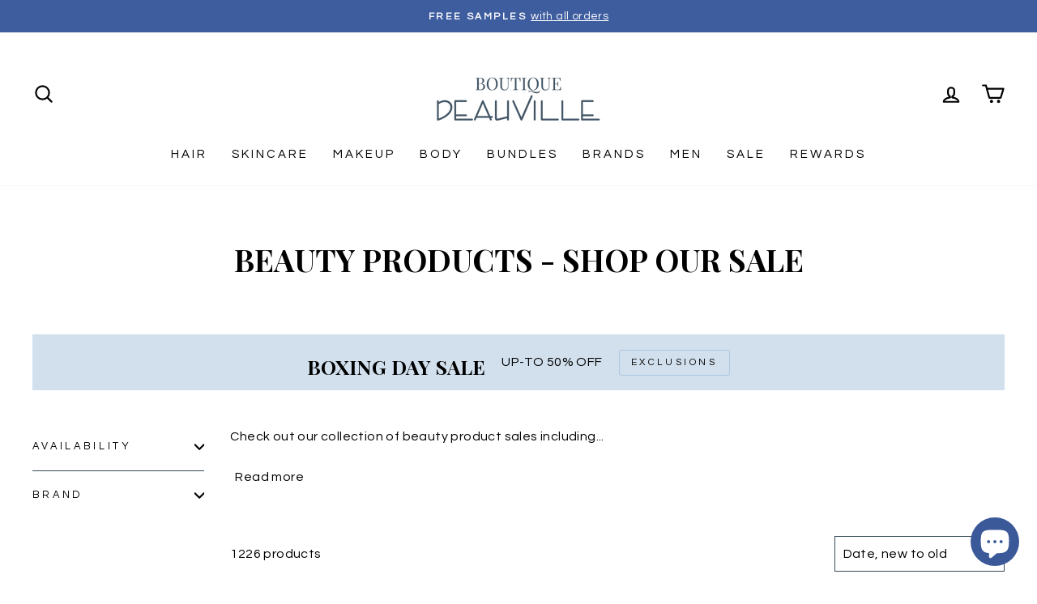

--- FILE ---
content_type: text/html; charset=utf-8
request_url: https://www.boutiquedeauville.com/en-us/collections/sale
body_size: 55152
content:
<!doctype html>
<html class="no-js" lang="en" dir="ltr">
  <head>
  <script type="text/javascript">
    (function(c,l,a,r,i,t,y){
        c[a]=c[a]||function(){(c[a].q=c[a].q||[]).push(arguments)};
        t=l.createElement(r);t.async=1;t.src="https://www.clarity.ms/tag/"+i;
        y=l.getElementsByTagName(r)[0];y.parentNode.insertBefore(t,y);
    })(window, document, "clarity", "script", "iyp829udcl");
</script>
<meta name="google-site-verification" content="CStg3kWdvy6Qk9JXfHbwkmQZ3RBmI5p7g8zwG2gpmJY" />
    <!-- Google tag (gtag.js) -->
    <script async src="https://www.googletagmanager.com/gtag/js?id=G-Q3TYN3B5TZ"></script>
    <script>
      window.dataLayer = window.dataLayer || [];
      function gtag(){dataLayer.push(arguments);}
      gtag('js', new Date());

      gtag('config', 'G-Q3TYN3B5TZ');
    </script>
    <!-- Google Tag Manager -->
    <script>
      (function(w,d,s,l,i){w[l]=w[l]||[];w[l].push({'gtm.start':
      new Date().getTime(),event:'gtm.js'});var f=d.getElementsByTagName(s)[0],
      j=d.createElement(s),dl=l!='dataLayer'?'&l='+l:'';j.async=true;j.src=
      'https://www.googletagmanager.com/gtm.js?id='+i+dl;f.parentNode.insertBefore(j,f);
      })(window,document,'script','dataLayer','GTM-W8DTSSC');
    </script>
    <!-- End Google Tag Manager -->

    <!-- TESTLANG -->
    <!-- en -->

    

 <!-- default to true --><!-- Contain template--><!-- setting name: pluginseo_pageTitleTruncateEnableForCollections-->
    <!-- setting value: false --><!-- pageTitleTemplate: Shop %% current_tags || join: ', ' || append_not_empty: ' ' %%%% collection.title || escape %% at %% shop.name %% -->
  <!-- pageTitleToParse": Beauty Products - Shop Our Sale &amp; Save Big -->
  <!-- pageTitleTruncateApplicable: false -->

  <!-- pluginseo_pageTitleTemplateApplyToAll: false -->
  <!-- pageTitleTruncateApplicable: false --><!-- Custom page title: No --><title>Beauty Products - Shop Our Sale &amp; Save Big</title> <!-- default to true --><!-- Contain template--><!-- setting name: pluginseo_metaDescriptionTruncateEnableForCollections-->
    <!-- setting value: false --><!-- metaDescriptionTemplate: %% collection.all_tags || take: '3' || join: ', ' || prepend_not_empty: 'Shop ' || append_not_empty: ' and more ' %%%% collection.title || escape %% at %% shop.name %% %% collection.description || strip_html || strip_newlines || escape || strip %% -->
  <!-- metaDescriptionToParse": Discover discounted beauty products from top brands like Davines, Olaplex, and Oribe. Handpicked by our Montreal salon. Look beautiful for less! -->
  <!-- metaDescriptionTruncateApplicable: false -->

  <!-- pluginseo_metaDescriptionTemplateApplyToAll: false -->
  <!-- metaDescriptionTruncateApplicable: false --><!-- No-->
      <!--1--><meta name="description" content="Discover discounted beauty products from top brands like Davines, Olaplex, and Oribe. Handpicked by our Montreal salon. Look beautiful for less!" /><meta name="pluginseo" content="Plug in SEO Plus" data-ptf="s-me" data-mdf="s-me" />


    <meta charset="utf-8">
    <meta http-equiv="X-UA-Compatible" content="IE=edge,chrome=1">
    <meta name="viewport" content="width=device-width,initial-scale=1">
    <meta name="theme-color" content="#3e5d9f">
    <link rel="canonical" href="https://www.boutiquedeauville.com/en-us/collections/sale">
    <link rel="preconnect" href="https://cdn.shopify.com">
    <link rel="preconnect" href="https://fonts.shopifycdn.com">
    <link rel="dns-prefetch" href="https://productreviews.shopifycdn.com">
    <link rel="dns-prefetch" href="https://ajax.googleapis.com">
    <link rel="dns-prefetch" href="https://maps.googleapis.com">
    <link rel="dns-prefetch" href="https://maps.gstatic.com"><link rel="shortcut icon" href="//www.boutiquedeauville.com/cdn/shop/files/Untitled-1_4cc9a826-baf5-40b6-a093-eacd19c4a117_32x32.png?v=1660798853" type="image/png">
<meta property="og:site_name" content="Boutique Deauville">
  <meta property="og:url" content="https://www.boutiquedeauville.com/en-us/collections/sale">
  <meta property="og:title" content="Beauty Products - Shop Our Sale &amp; Save Big">
  <meta property="og:type" content="website">
  <meta property="og:description" content="Discover discounted beauty products from top brands like Davines, Olaplex, and Oribe. Handpicked by our Montreal salon. Look beautiful for less!"><meta property="og:image" content="http://www.boutiquedeauville.com/cdn/shop/files/Boutique_deauville_shop-02_ab6057e9-3326-494e-b19b-238522c39ef9.png?v=1660582855">
    <meta property="og:image:secure_url" content="https://www.boutiquedeauville.com/cdn/shop/files/Boutique_deauville_shop-02_ab6057e9-3326-494e-b19b-238522c39ef9.png?v=1660582855">
    <meta property="og:image:width" content="1200">
    <meta property="og:image:height" content="628"><meta name="twitter:site" content="@">
  <meta name="twitter:card" content="summary_large_image">
  <meta name="twitter:title" content="Beauty Products - Shop Our Sale &amp; Save Big">
  <meta name="twitter:description" content="Discover discounted beauty products from top brands like Davines, Olaplex, and Oribe. Handpicked by our Montreal salon. Look beautiful for less!">
<style data-shopify>@font-face {
  font-family: "Playfair Display";
  font-weight: 700;
  font-style: normal;
  font-display: swap;
  src: url("//www.boutiquedeauville.com/cdn/fonts/playfair_display/playfairdisplay_n7.592b3435e0fff3f50b26d410c73ae7ec893f6910.woff2") format("woff2"),
       url("//www.boutiquedeauville.com/cdn/fonts/playfair_display/playfairdisplay_n7.998b1417dec711058cce2abb61a0b8c59066498f.woff") format("woff");
}

  @font-face {
  font-family: Questrial;
  font-weight: 400;
  font-style: normal;
  font-display: swap;
  src: url("//www.boutiquedeauville.com/cdn/fonts/questrial/questrial_n4.66abac5d8209a647b4bf8089b0451928ef144c07.woff2") format("woff2"),
       url("//www.boutiquedeauville.com/cdn/fonts/questrial/questrial_n4.e86c53e77682db9bf4b0ee2dd71f214dc16adda4.woff") format("woff");
}


  
  
  
</style><link href="//www.boutiquedeauville.com/cdn/shop/t/135/assets/theme.css?v=51507737258663806191762443424" rel="stylesheet" type="text/css" media="all" />
<style data-shopify>:root {
    --typeHeaderPrimary: "Playfair Display";
    --typeHeaderFallback: serif;
    --typeHeaderSize: 38px;
    --typeHeaderWeight: 700;
    --typeHeaderLineHeight: 0.9;
    --typeHeaderSpacing: 0.0em;

    --typeBasePrimary:Questrial;
    --typeBaseFallback:sans-serif;
    --typeBaseSize: 16px;
    --typeBaseWeight: 400;
    --typeBaseSpacing: 0.025em;
    --typeBaseLineHeight: 1.5;

    --typeCollectionTitle: 20px;

    --iconWeight: 5px;
    --iconLinecaps: round;

    
      --buttonRadius: 3px;
    

    --colorGridOverlayOpacity: 0.1;
  }

  .placeholder-content {
    background-image: linear-gradient(100deg, #ffffff 40%, #f7f7f7 63%, #ffffff 79%);
  }</style><script>
      document.documentElement.className = document.documentElement.className.replace('no-js', 'js');

      window.theme = window.theme || {};
      theme.routes = {
        home: "/en-us",
        cart: "/en-us/cart.js",
        cartPage: "/en-us/cart",
        cartAdd: "/en-us/cart/add.js",
        cartChange: "/en-us/cart/change.js",
        search: "/en-us/search"
      };
      theme.strings = {
        soldOut: "Sold Out",
        unavailable: "Unavailable",
        inStockLabel: "In stock, ready to ship",
        stockLabel: "Low stock - [count] items left",
        willNotShipUntil: "Ready to ship [date]",
        willBeInStockAfter: "Back in stock [date]",
        waitingForStock: "Inventory on the way",
        savePrice: "Save [saved_amount]",
        cartEmpty: "Your cart is currently empty.",
        cartTermsConfirmation: "You must agree with the terms and conditions of sales to check out",
        searchCollections: "Collections:",
        searchPages: "Pages:",
        searchArticles: "Articles:"
      };
      theme.settings = {
        dynamicVariantsEnable: true,
        cartType: "drawer",
        isCustomerTemplate: false,
        moneyFormat: "${{amount}}",
        saveType: "dollar",
        productImageSize: "square",
        productImageCover: false,
        predictiveSearch: true,
        predictiveSearchType: "product",
        quickView: false,
        themeName: 'Null',
        themeVersion: "Null"
      };
    </script>

    <script>window.performance && window.performance.mark && window.performance.mark('shopify.content_for_header.start');</script><meta name="facebook-domain-verification" content="6n18z9r82nf0oko35oyrevd2jley9i">
<meta name="facebook-domain-verification" content="vtt786owebb9v6vo4fv667kqu996tx">
<meta id="shopify-digital-wallet" name="shopify-digital-wallet" content="/58291192015/digital_wallets/dialog">
<meta name="shopify-checkout-api-token" content="2526cfb00bc3039833bbf6c67cac1682">
<meta id="in-context-paypal-metadata" data-shop-id="58291192015" data-venmo-supported="false" data-environment="production" data-locale="en_US" data-paypal-v4="true" data-currency="USD">
<link rel="alternate" type="application/atom+xml" title="Feed" href="/en-us/collections/sale.atom" />
<link rel="next" href="/en-us/collections/sale?page=2">
<link rel="alternate" hreflang="x-default" href="https://www.boutiquedeauville.com/collections/sale">
<link rel="alternate" hreflang="en" href="https://www.boutiquedeauville.com/collections/sale">
<link rel="alternate" hreflang="fr" href="https://www.boutiquedeauville.com/fr/collections/vente">
<link rel="alternate" hreflang="en-US" href="https://www.boutiquedeauville.com/en-us/collections/sale">
<link rel="alternate" hreflang="en-GB" href="https://www.boutiquedeauville.com/en-gb/collections/sale">
<link rel="alternate" type="application/json+oembed" href="https://www.boutiquedeauville.com/en-us/collections/sale.oembed">
<script async="async" src="/checkouts/internal/preloads.js?locale=en-US"></script>
<link rel="preconnect" href="https://shop.app" crossorigin="anonymous">
<script async="async" src="https://shop.app/checkouts/internal/preloads.js?locale=en-US&shop_id=58291192015" crossorigin="anonymous"></script>
<script id="apple-pay-shop-capabilities" type="application/json">{"shopId":58291192015,"countryCode":"CA","currencyCode":"USD","merchantCapabilities":["supports3DS"],"merchantId":"gid:\/\/shopify\/Shop\/58291192015","merchantName":"Boutique Deauville","requiredBillingContactFields":["postalAddress","email","phone"],"requiredShippingContactFields":["postalAddress","email","phone"],"shippingType":"shipping","supportedNetworks":["visa","masterCard","interac"],"total":{"type":"pending","label":"Boutique Deauville","amount":"1.00"},"shopifyPaymentsEnabled":true,"supportsSubscriptions":true}</script>
<script id="shopify-features" type="application/json">{"accessToken":"2526cfb00bc3039833bbf6c67cac1682","betas":["rich-media-storefront-analytics"],"domain":"www.boutiquedeauville.com","predictiveSearch":true,"shopId":58291192015,"locale":"en"}</script>
<script>var Shopify = Shopify || {};
Shopify.shop = "deauville-shop.myshopify.com";
Shopify.locale = "en";
Shopify.currency = {"active":"USD","rate":"0.73967136"};
Shopify.country = "US";
Shopify.theme = {"name":"BLACK FRIDAY","id":134219301071,"schema_name":"Impulse","schema_version":"6.1.0","theme_store_id":null,"role":"main"};
Shopify.theme.handle = "null";
Shopify.theme.style = {"id":null,"handle":null};
Shopify.cdnHost = "www.boutiquedeauville.com/cdn";
Shopify.routes = Shopify.routes || {};
Shopify.routes.root = "/en-us/";</script>
<script type="module">!function(o){(o.Shopify=o.Shopify||{}).modules=!0}(window);</script>
<script>!function(o){function n(){var o=[];function n(){o.push(Array.prototype.slice.apply(arguments))}return n.q=o,n}var t=o.Shopify=o.Shopify||{};t.loadFeatures=n(),t.autoloadFeatures=n()}(window);</script>
<script>
  window.ShopifyPay = window.ShopifyPay || {};
  window.ShopifyPay.apiHost = "shop.app\/pay";
  window.ShopifyPay.redirectState = null;
</script>
<script id="shop-js-analytics" type="application/json">{"pageType":"collection"}</script>
<script defer="defer" async type="module" src="//www.boutiquedeauville.com/cdn/shopifycloud/shop-js/modules/v2/client.init-shop-cart-sync_BT-GjEfc.en.esm.js"></script>
<script defer="defer" async type="module" src="//www.boutiquedeauville.com/cdn/shopifycloud/shop-js/modules/v2/chunk.common_D58fp_Oc.esm.js"></script>
<script defer="defer" async type="module" src="//www.boutiquedeauville.com/cdn/shopifycloud/shop-js/modules/v2/chunk.modal_xMitdFEc.esm.js"></script>
<script type="module">
  await import("//www.boutiquedeauville.com/cdn/shopifycloud/shop-js/modules/v2/client.init-shop-cart-sync_BT-GjEfc.en.esm.js");
await import("//www.boutiquedeauville.com/cdn/shopifycloud/shop-js/modules/v2/chunk.common_D58fp_Oc.esm.js");
await import("//www.boutiquedeauville.com/cdn/shopifycloud/shop-js/modules/v2/chunk.modal_xMitdFEc.esm.js");

  window.Shopify.SignInWithShop?.initShopCartSync?.({"fedCMEnabled":true,"windoidEnabled":true});

</script>
<script>
  window.Shopify = window.Shopify || {};
  if (!window.Shopify.featureAssets) window.Shopify.featureAssets = {};
  window.Shopify.featureAssets['shop-js'] = {"shop-cart-sync":["modules/v2/client.shop-cart-sync_DZOKe7Ll.en.esm.js","modules/v2/chunk.common_D58fp_Oc.esm.js","modules/v2/chunk.modal_xMitdFEc.esm.js"],"init-fed-cm":["modules/v2/client.init-fed-cm_B6oLuCjv.en.esm.js","modules/v2/chunk.common_D58fp_Oc.esm.js","modules/v2/chunk.modal_xMitdFEc.esm.js"],"shop-cash-offers":["modules/v2/client.shop-cash-offers_D2sdYoxE.en.esm.js","modules/v2/chunk.common_D58fp_Oc.esm.js","modules/v2/chunk.modal_xMitdFEc.esm.js"],"shop-login-button":["modules/v2/client.shop-login-button_QeVjl5Y3.en.esm.js","modules/v2/chunk.common_D58fp_Oc.esm.js","modules/v2/chunk.modal_xMitdFEc.esm.js"],"pay-button":["modules/v2/client.pay-button_DXTOsIq6.en.esm.js","modules/v2/chunk.common_D58fp_Oc.esm.js","modules/v2/chunk.modal_xMitdFEc.esm.js"],"shop-button":["modules/v2/client.shop-button_DQZHx9pm.en.esm.js","modules/v2/chunk.common_D58fp_Oc.esm.js","modules/v2/chunk.modal_xMitdFEc.esm.js"],"avatar":["modules/v2/client.avatar_BTnouDA3.en.esm.js"],"init-windoid":["modules/v2/client.init-windoid_CR1B-cfM.en.esm.js","modules/v2/chunk.common_D58fp_Oc.esm.js","modules/v2/chunk.modal_xMitdFEc.esm.js"],"init-shop-for-new-customer-accounts":["modules/v2/client.init-shop-for-new-customer-accounts_C_vY_xzh.en.esm.js","modules/v2/client.shop-login-button_QeVjl5Y3.en.esm.js","modules/v2/chunk.common_D58fp_Oc.esm.js","modules/v2/chunk.modal_xMitdFEc.esm.js"],"init-shop-email-lookup-coordinator":["modules/v2/client.init-shop-email-lookup-coordinator_BI7n9ZSv.en.esm.js","modules/v2/chunk.common_D58fp_Oc.esm.js","modules/v2/chunk.modal_xMitdFEc.esm.js"],"init-shop-cart-sync":["modules/v2/client.init-shop-cart-sync_BT-GjEfc.en.esm.js","modules/v2/chunk.common_D58fp_Oc.esm.js","modules/v2/chunk.modal_xMitdFEc.esm.js"],"shop-toast-manager":["modules/v2/client.shop-toast-manager_DiYdP3xc.en.esm.js","modules/v2/chunk.common_D58fp_Oc.esm.js","modules/v2/chunk.modal_xMitdFEc.esm.js"],"init-customer-accounts":["modules/v2/client.init-customer-accounts_D9ZNqS-Q.en.esm.js","modules/v2/client.shop-login-button_QeVjl5Y3.en.esm.js","modules/v2/chunk.common_D58fp_Oc.esm.js","modules/v2/chunk.modal_xMitdFEc.esm.js"],"init-customer-accounts-sign-up":["modules/v2/client.init-customer-accounts-sign-up_iGw4briv.en.esm.js","modules/v2/client.shop-login-button_QeVjl5Y3.en.esm.js","modules/v2/chunk.common_D58fp_Oc.esm.js","modules/v2/chunk.modal_xMitdFEc.esm.js"],"shop-follow-button":["modules/v2/client.shop-follow-button_CqMgW2wH.en.esm.js","modules/v2/chunk.common_D58fp_Oc.esm.js","modules/v2/chunk.modal_xMitdFEc.esm.js"],"checkout-modal":["modules/v2/client.checkout-modal_xHeaAweL.en.esm.js","modules/v2/chunk.common_D58fp_Oc.esm.js","modules/v2/chunk.modal_xMitdFEc.esm.js"],"shop-login":["modules/v2/client.shop-login_D91U-Q7h.en.esm.js","modules/v2/chunk.common_D58fp_Oc.esm.js","modules/v2/chunk.modal_xMitdFEc.esm.js"],"lead-capture":["modules/v2/client.lead-capture_BJmE1dJe.en.esm.js","modules/v2/chunk.common_D58fp_Oc.esm.js","modules/v2/chunk.modal_xMitdFEc.esm.js"],"payment-terms":["modules/v2/client.payment-terms_Ci9AEqFq.en.esm.js","modules/v2/chunk.common_D58fp_Oc.esm.js","modules/v2/chunk.modal_xMitdFEc.esm.js"]};
</script>
<script>(function() {
  var isLoaded = false;
  function asyncLoad() {
    if (isLoaded) return;
    isLoaded = true;
    var urls = ["https:\/\/app.getinterlinks.com\/interlink-js?shop=deauville-shop.myshopify.com","https:\/\/cdn.nfcube.com\/instafeed-a28db75e9c5eb780a7244ce2feb53865.js?shop=deauville-shop.myshopify.com","\/\/cdn.shopify.com\/proxy\/ffc5af5ec26d6bc0d881f1546cd5141219a56582916deebf664a870a8424632e\/shopify-script-tags.s3.eu-west-1.amazonaws.com\/smartseo\/instantpage.js?shop=deauville-shop.myshopify.com\u0026sp-cache-control=cHVibGljLCBtYXgtYWdlPTkwMA"];
    for (var i = 0; i < urls.length; i++) {
      var s = document.createElement('script');
      s.type = 'text/javascript';
      s.async = true;
      s.src = urls[i];
      var x = document.getElementsByTagName('script')[0];
      x.parentNode.insertBefore(s, x);
    }
  };
  if(window.attachEvent) {
    window.attachEvent('onload', asyncLoad);
  } else {
    window.addEventListener('load', asyncLoad, false);
  }
})();</script>
<script id="__st">var __st={"a":58291192015,"offset":-18000,"reqid":"b803f70d-f805-4dcb-9e91-266220ac87ce-1769147481","pageurl":"www.boutiquedeauville.com\/en-us\/collections\/sale","u":"e717bfe233d2","p":"collection","rtyp":"collection","rid":288146424015};</script>
<script>window.ShopifyPaypalV4VisibilityTracking = true;</script>
<script id="captcha-bootstrap">!function(){'use strict';const t='contact',e='account',n='new_comment',o=[[t,t],['blogs',n],['comments',n],[t,'customer']],c=[[e,'customer_login'],[e,'guest_login'],[e,'recover_customer_password'],[e,'create_customer']],r=t=>t.map((([t,e])=>`form[action*='/${t}']:not([data-nocaptcha='true']) input[name='form_type'][value='${e}']`)).join(','),a=t=>()=>t?[...document.querySelectorAll(t)].map((t=>t.form)):[];function s(){const t=[...o],e=r(t);return a(e)}const i='password',u='form_key',d=['recaptcha-v3-token','g-recaptcha-response','h-captcha-response',i],f=()=>{try{return window.sessionStorage}catch{return}},m='__shopify_v',_=t=>t.elements[u];function p(t,e,n=!1){try{const o=window.sessionStorage,c=JSON.parse(o.getItem(e)),{data:r}=function(t){const{data:e,action:n}=t;return t[m]||n?{data:e,action:n}:{data:t,action:n}}(c);for(const[e,n]of Object.entries(r))t.elements[e]&&(t.elements[e].value=n);n&&o.removeItem(e)}catch(o){console.error('form repopulation failed',{error:o})}}const l='form_type',E='cptcha';function T(t){t.dataset[E]=!0}const w=window,h=w.document,L='Shopify',v='ce_forms',y='captcha';let A=!1;((t,e)=>{const n=(g='f06e6c50-85a8-45c8-87d0-21a2b65856fe',I='https://cdn.shopify.com/shopifycloud/storefront-forms-hcaptcha/ce_storefront_forms_captcha_hcaptcha.v1.5.2.iife.js',D={infoText:'Protected by hCaptcha',privacyText:'Privacy',termsText:'Terms'},(t,e,n)=>{const o=w[L][v],c=o.bindForm;if(c)return c(t,g,e,D).then(n);var r;o.q.push([[t,g,e,D],n]),r=I,A||(h.body.append(Object.assign(h.createElement('script'),{id:'captcha-provider',async:!0,src:r})),A=!0)});var g,I,D;w[L]=w[L]||{},w[L][v]=w[L][v]||{},w[L][v].q=[],w[L][y]=w[L][y]||{},w[L][y].protect=function(t,e){n(t,void 0,e),T(t)},Object.freeze(w[L][y]),function(t,e,n,w,h,L){const[v,y,A,g]=function(t,e,n){const i=e?o:[],u=t?c:[],d=[...i,...u],f=r(d),m=r(i),_=r(d.filter((([t,e])=>n.includes(e))));return[a(f),a(m),a(_),s()]}(w,h,L),I=t=>{const e=t.target;return e instanceof HTMLFormElement?e:e&&e.form},D=t=>v().includes(t);t.addEventListener('submit',(t=>{const e=I(t);if(!e)return;const n=D(e)&&!e.dataset.hcaptchaBound&&!e.dataset.recaptchaBound,o=_(e),c=g().includes(e)&&(!o||!o.value);(n||c)&&t.preventDefault(),c&&!n&&(function(t){try{if(!f())return;!function(t){const e=f();if(!e)return;const n=_(t);if(!n)return;const o=n.value;o&&e.removeItem(o)}(t);const e=Array.from(Array(32),(()=>Math.random().toString(36)[2])).join('');!function(t,e){_(t)||t.append(Object.assign(document.createElement('input'),{type:'hidden',name:u})),t.elements[u].value=e}(t,e),function(t,e){const n=f();if(!n)return;const o=[...t.querySelectorAll(`input[type='${i}']`)].map((({name:t})=>t)),c=[...d,...o],r={};for(const[a,s]of new FormData(t).entries())c.includes(a)||(r[a]=s);n.setItem(e,JSON.stringify({[m]:1,action:t.action,data:r}))}(t,e)}catch(e){console.error('failed to persist form',e)}}(e),e.submit())}));const S=(t,e)=>{t&&!t.dataset[E]&&(n(t,e.some((e=>e===t))),T(t))};for(const o of['focusin','change'])t.addEventListener(o,(t=>{const e=I(t);D(e)&&S(e,y())}));const B=e.get('form_key'),M=e.get(l),P=B&&M;t.addEventListener('DOMContentLoaded',(()=>{const t=y();if(P)for(const e of t)e.elements[l].value===M&&p(e,B);[...new Set([...A(),...v().filter((t=>'true'===t.dataset.shopifyCaptcha))])].forEach((e=>S(e,t)))}))}(h,new URLSearchParams(w.location.search),n,t,e,['guest_login'])})(!0,!0)}();</script>
<script integrity="sha256-4kQ18oKyAcykRKYeNunJcIwy7WH5gtpwJnB7kiuLZ1E=" data-source-attribution="shopify.loadfeatures" defer="defer" src="//www.boutiquedeauville.com/cdn/shopifycloud/storefront/assets/storefront/load_feature-a0a9edcb.js" crossorigin="anonymous"></script>
<script crossorigin="anonymous" defer="defer" src="//www.boutiquedeauville.com/cdn/shopifycloud/storefront/assets/shopify_pay/storefront-65b4c6d7.js?v=20250812"></script>
<script data-source-attribution="shopify.dynamic_checkout.dynamic.init">var Shopify=Shopify||{};Shopify.PaymentButton=Shopify.PaymentButton||{isStorefrontPortableWallets:!0,init:function(){window.Shopify.PaymentButton.init=function(){};var t=document.createElement("script");t.src="https://www.boutiquedeauville.com/cdn/shopifycloud/portable-wallets/latest/portable-wallets.en.js",t.type="module",document.head.appendChild(t)}};
</script>
<script data-source-attribution="shopify.dynamic_checkout.buyer_consent">
  function portableWalletsHideBuyerConsent(e){var t=document.getElementById("shopify-buyer-consent"),n=document.getElementById("shopify-subscription-policy-button");t&&n&&(t.classList.add("hidden"),t.setAttribute("aria-hidden","true"),n.removeEventListener("click",e))}function portableWalletsShowBuyerConsent(e){var t=document.getElementById("shopify-buyer-consent"),n=document.getElementById("shopify-subscription-policy-button");t&&n&&(t.classList.remove("hidden"),t.removeAttribute("aria-hidden"),n.addEventListener("click",e))}window.Shopify?.PaymentButton&&(window.Shopify.PaymentButton.hideBuyerConsent=portableWalletsHideBuyerConsent,window.Shopify.PaymentButton.showBuyerConsent=portableWalletsShowBuyerConsent);
</script>
<script data-source-attribution="shopify.dynamic_checkout.cart.bootstrap">document.addEventListener("DOMContentLoaded",(function(){function t(){return document.querySelector("shopify-accelerated-checkout-cart, shopify-accelerated-checkout")}if(t())Shopify.PaymentButton.init();else{new MutationObserver((function(e,n){t()&&(Shopify.PaymentButton.init(),n.disconnect())})).observe(document.body,{childList:!0,subtree:!0})}}));
</script>
<script id='scb4127' type='text/javascript' async='' src='https://www.boutiquedeauville.com/cdn/shopifycloud/privacy-banner/storefront-banner.js'></script><link id="shopify-accelerated-checkout-styles" rel="stylesheet" media="screen" href="https://www.boutiquedeauville.com/cdn/shopifycloud/portable-wallets/latest/accelerated-checkout-backwards-compat.css" crossorigin="anonymous">
<style id="shopify-accelerated-checkout-cart">
        #shopify-buyer-consent {
  margin-top: 1em;
  display: inline-block;
  width: 100%;
}

#shopify-buyer-consent.hidden {
  display: none;
}

#shopify-subscription-policy-button {
  background: none;
  border: none;
  padding: 0;
  text-decoration: underline;
  font-size: inherit;
  cursor: pointer;
}

#shopify-subscription-policy-button::before {
  box-shadow: none;
}

      </style>

<script>window.performance && window.performance.mark && window.performance.mark('shopify.content_for_header.end');</script>

    <script src="//www.boutiquedeauville.com/cdn/shop/t/135/assets/vendor-scripts-v11.js" defer="defer"></script><link rel="stylesheet" href="//www.boutiquedeauville.com/cdn/shop/t/135/assets/country-flags.css"><script src="//www.boutiquedeauville.com/cdn/shop/t/135/assets/theme.js?v=149212258682495294041762443402" defer="defer"></script>

    <script>
    
    
    
    
    
    var gsf_conversion_data = {page_type : 'category', event : 'view_item_list', data : {product_data : [{variant_id : 44715186520271, product_id : 7764858241231, name : "Davines Hart of Glass Holiday Set - Mysterious Polar Regions", price : "106.00", currency : "CAD", sku : "", brand : "Davines", variant : "Default Title", category : ""}, {variant_id : 44715184881871, product_id : 7764857487567, name : "Davines LOVE Curl Holiday Set - Wild Desert", price : "73.00", currency : "CAD", sku : "", brand : "Davines", variant : "Default Title", category : ""}, {variant_id : 44715183243471, product_id : 7764856504527, name : "Davines NOUNOU Travel Holiday Set - Boreal Tundra", price : "49.00", currency : "CAD", sku : "", brand : "Davines", variant : "Default Title", category : ""}, {variant_id : 44715181375695, product_id : 7764855488719, name : "Davines MINU Holiday Set - Tropical Enchanted Forest", price : "79.00", currency : "CAD", sku : "", brand : "Davines", variant : "Default Title", category : ""}], total_price :"307.00", shop_currency : "USD"}};
    
</script>
    
<!-- Start of Judge.me Core -->
<link rel="dns-prefetch" href="https://cdn.judge.me/">
<script data-cfasync='false' class='jdgm-settings-script'>window.jdgmSettings={"pagination":5,"disable_web_reviews":false,"badge_no_review_text":"No reviews","badge_n_reviews_text":"{{ average_rating_1_decimal }} ({{ n }})","badge_star_color":"#000000","hide_badge_preview_if_no_reviews":true,"badge_hide_text":false,"enforce_center_preview_badge":false,"widget_title":"Customer Reviews","widget_open_form_text":"Write a review","widget_close_form_text":"Cancel review","widget_refresh_page_text":"Refresh page","widget_summary_text":"Based on {{ number_of_reviews }} review/reviews","widget_no_review_text":"Be the first to write a review","widget_name_field_text":"Display name","widget_verified_name_field_text":"Verified Name (public)","widget_name_placeholder_text":"Display name","widget_required_field_error_text":"This field is required.","widget_email_field_text":"Email address","widget_verified_email_field_text":"Verified Email (private, can not be edited)","widget_email_placeholder_text":"Your email address","widget_email_field_error_text":"Please enter a valid email address.","widget_rating_field_text":"Rating","widget_review_title_field_text":"Review Title","widget_review_title_placeholder_text":"Give your review a title","widget_review_body_field_text":"Review content","widget_review_body_placeholder_text":"Start writing here...","widget_pictures_field_text":"Picture/Video (optional)","widget_submit_review_text":"Submit Review","widget_submit_verified_review_text":"Submit Verified Review","widget_submit_success_msg_with_auto_publish":"Thank you! Please refresh the page in a few moments to see your review. You can remove or edit your review by logging into \u003ca href='https://judge.me/login' target='_blank' rel='nofollow noopener'\u003eJudge.me\u003c/a\u003e","widget_submit_success_msg_no_auto_publish":"Thank you! Your review will be published as soon as it is approved by the shop admin. You can remove or edit your review by logging into \u003ca href='https://judge.me/login' target='_blank' rel='nofollow noopener'\u003eJudge.me\u003c/a\u003e","widget_show_default_reviews_out_of_total_text":"Showing {{ n_reviews_shown }} out of {{ n_reviews }} reviews.","widget_show_all_link_text":"Show all","widget_show_less_link_text":"Show less","widget_author_said_text":"{{ reviewer_name }} said:","widget_days_text":"{{ n }} days ago","widget_weeks_text":"{{ n }} week/weeks ago","widget_months_text":"{{ n }} month/months ago","widget_years_text":"{{ n }} year/years ago","widget_yesterday_text":"Yesterday","widget_today_text":"Today","widget_replied_text":"\u003e\u003e {{ shop_name }} replied:","widget_read_more_text":"Read more","widget_reviewer_name_as_initial":"last_initial","widget_rating_filter_color":"#3b5999","widget_rating_filter_see_all_text":"See all reviews","widget_sorting_most_recent_text":"Most Recent","widget_sorting_highest_rating_text":"Highest Rating","widget_sorting_lowest_rating_text":"Lowest Rating","widget_sorting_with_pictures_text":"Only Pictures","widget_sorting_most_helpful_text":"Most Helpful","widget_open_question_form_text":"Ask a question","widget_reviews_subtab_text":"Reviews","widget_questions_subtab_text":"Questions","widget_question_label_text":"Question","widget_answer_label_text":"Answer","widget_question_placeholder_text":"Write your question here","widget_submit_question_text":"Submit Question","widget_question_submit_success_text":"Thank you for your question! We will notify you once it gets answered.","widget_star_color":"#333333","verified_badge_text":"Verified","verified_badge_bg_color":"","verified_badge_text_color":"","verified_badge_placement":"left-of-reviewer-name","widget_review_max_height":3,"widget_hide_border":false,"widget_social_share":false,"widget_thumb":false,"widget_review_location_show":false,"widget_location_format":"country_iso_code","all_reviews_include_out_of_store_products":true,"all_reviews_out_of_store_text":"(out of store)","all_reviews_pagination":100,"all_reviews_product_name_prefix_text":"about","enable_review_pictures":true,"enable_question_anwser":true,"widget_theme":"","review_date_format":"mm/dd/yyyy","default_sort_method":"most-recent","widget_product_reviews_subtab_text":"Product Reviews","widget_shop_reviews_subtab_text":"Shop Reviews","widget_other_products_reviews_text":"Reviews for other products","widget_store_reviews_subtab_text":"Store reviews","widget_no_store_reviews_text":"This store hasn't received any reviews yet","widget_web_restriction_product_reviews_text":"This product hasn't received any reviews yet","widget_no_items_text":"No items found","widget_show_more_text":"Show more","widget_write_a_store_review_text":"Write a Store Review","widget_other_languages_heading":"Reviews in Other Languages","widget_translate_review_text":"Translate review to {{ language }}","widget_translating_review_text":"Translating...","widget_show_original_translation_text":"Show original ({{ language }})","widget_translate_review_failed_text":"Review couldn't be translated.","widget_translate_review_retry_text":"Retry","widget_translate_review_try_again_later_text":"Try again later","show_product_url_for_grouped_product":false,"widget_sorting_pictures_first_text":"Pictures First","show_pictures_on_all_rev_page_mobile":false,"show_pictures_on_all_rev_page_desktop":false,"floating_tab_hide_mobile_install_preference":false,"floating_tab_button_name":"★ Reviews","floating_tab_title":"Let customers speak for us","floating_tab_button_color":"","floating_tab_button_background_color":"","floating_tab_url":"","floating_tab_url_enabled":false,"floating_tab_tab_style":"text","all_reviews_text_badge_text":"Customers rate us {{ shop.metafields.judgeme.all_reviews_rating | round: 1 }}/5 based on {{ shop.metafields.judgeme.all_reviews_count }} reviews.","all_reviews_text_badge_text_branded_style":"{{ shop.metafields.judgeme.all_reviews_rating | round: 1 }} out of 5 stars based on {{ shop.metafields.judgeme.all_reviews_count }} reviews","is_all_reviews_text_badge_a_link":false,"show_stars_for_all_reviews_text_badge":false,"all_reviews_text_badge_url":"","all_reviews_text_style":"text","all_reviews_text_color_style":"judgeme_brand_color","all_reviews_text_color":"#108474","all_reviews_text_show_jm_brand":true,"featured_carousel_show_header":false,"featured_carousel_title":"Reviews","testimonials_carousel_title":"Customers are saying","videos_carousel_title":"Real customer stories","cards_carousel_title":"Customers are saying","featured_carousel_count_text":"from {{ n }} reviews","featured_carousel_add_link_to_all_reviews_page":true,"featured_carousel_url":"","featured_carousel_show_images":true,"featured_carousel_autoslide_interval":3,"featured_carousel_arrows_on_the_sides":true,"featured_carousel_height":250,"featured_carousel_width":80,"featured_carousel_image_size":150,"featured_carousel_image_height":250,"featured_carousel_arrow_color":"#eeeeee","verified_count_badge_style":"vintage","verified_count_badge_orientation":"horizontal","verified_count_badge_color_style":"judgeme_brand_color","verified_count_badge_color":"#108474","is_verified_count_badge_a_link":false,"verified_count_badge_url":"","verified_count_badge_show_jm_brand":true,"widget_rating_preset_default":5,"widget_first_sub_tab":"product-reviews","widget_show_histogram":true,"widget_histogram_use_custom_color":true,"widget_pagination_use_custom_color":true,"widget_star_use_custom_color":true,"widget_verified_badge_use_custom_color":false,"widget_write_review_use_custom_color":false,"picture_reminder_submit_button":"Upload Pictures","enable_review_videos":false,"mute_video_by_default":false,"widget_sorting_videos_first_text":"Videos First","widget_review_pending_text":"Pending","featured_carousel_items_for_large_screen":5,"social_share_options_order":"Facebook,Twitter","remove_microdata_snippet":true,"disable_json_ld":false,"enable_json_ld_products":false,"preview_badge_show_question_text":false,"preview_badge_no_question_text":"No questions","preview_badge_n_question_text":"{{ number_of_questions }} question/questions","qa_badge_show_icon":false,"qa_badge_position":"same-row","remove_judgeme_branding":true,"widget_add_search_bar":true,"widget_search_bar_placeholder":"Search","widget_sorting_verified_only_text":"Verified only","featured_carousel_theme":"card","featured_carousel_show_rating":true,"featured_carousel_show_title":true,"featured_carousel_show_body":true,"featured_carousel_show_date":true,"featured_carousel_show_reviewer":true,"featured_carousel_show_product":true,"featured_carousel_header_background_color":"#108474","featured_carousel_header_text_color":"#ffffff","featured_carousel_name_product_separator":"reviewed","featured_carousel_full_star_background":"#E59550","featured_carousel_empty_star_background":"#dadada","featured_carousel_vertical_theme_background":"#f9fafb","featured_carousel_verified_badge_enable":false,"featured_carousel_verified_badge_color":"#108474","featured_carousel_border_style":"round","featured_carousel_review_line_length_limit":3,"featured_carousel_more_reviews_button_text":"Read more reviews","featured_carousel_view_product_button_text":"View product","all_reviews_page_load_reviews_on":"button_click","all_reviews_page_load_more_text":"Load More Reviews","disable_fb_tab_reviews":false,"enable_ajax_cdn_cache":false,"widget_public_name_text":"displayed publicly like","default_reviewer_name":"John Smith","default_reviewer_name_has_non_latin":true,"widget_reviewer_anonymous":"Anonymous","medals_widget_title":"Judge.me Review Medals","medals_widget_background_color":"#f9fafb","medals_widget_position":"footer_all_pages","medals_widget_border_color":"#f9fafb","medals_widget_verified_text_position":"left","medals_widget_use_monochromatic_version":false,"medals_widget_elements_color":"#108474","show_reviewer_avatar":true,"widget_invalid_yt_video_url_error_text":"Not a YouTube video URL","widget_max_length_field_error_text":"Please enter no more than {0} characters.","widget_show_country_flag":false,"widget_show_collected_via_shop_app":true,"widget_verified_by_shop_badge_style":"light","widget_verified_by_shop_text":"Verified by Shop","widget_show_photo_gallery":true,"widget_load_with_code_splitting":true,"widget_ugc_install_preference":false,"widget_ugc_title":"Made by us, Shared by you","widget_ugc_subtitle":"Tag us to see your picture featured in our page","widget_ugc_arrows_color":"#ffffff","widget_ugc_primary_button_text":"Buy Now","widget_ugc_primary_button_background_color":"#108474","widget_ugc_primary_button_text_color":"#ffffff","widget_ugc_primary_button_border_width":"0","widget_ugc_primary_button_border_style":"none","widget_ugc_primary_button_border_color":"#108474","widget_ugc_primary_button_border_radius":"25","widget_ugc_secondary_button_text":"Load More","widget_ugc_secondary_button_background_color":"#ffffff","widget_ugc_secondary_button_text_color":"#108474","widget_ugc_secondary_button_border_width":"2","widget_ugc_secondary_button_border_style":"solid","widget_ugc_secondary_button_border_color":"#108474","widget_ugc_secondary_button_border_radius":"25","widget_ugc_reviews_button_text":"View Reviews","widget_ugc_reviews_button_background_color":"#ffffff","widget_ugc_reviews_button_text_color":"#108474","widget_ugc_reviews_button_border_width":"2","widget_ugc_reviews_button_border_style":"solid","widget_ugc_reviews_button_border_color":"#108474","widget_ugc_reviews_button_border_radius":"25","widget_ugc_reviews_button_link_to":"judgeme-reviews-page","widget_ugc_show_post_date":true,"widget_ugc_max_width":"800","widget_rating_metafield_value_type":true,"widget_primary_color":"#3b5999","widget_enable_secondary_color":false,"widget_secondary_color":"#000000","widget_summary_average_rating_text":"{{ average_rating }} out of 5","widget_media_grid_title":"Customer photos \u0026 videos","widget_media_grid_see_more_text":"See more","widget_round_style":true,"widget_show_product_medals":false,"widget_verified_by_judgeme_text":"Verified by Judge.me","widget_show_store_medals":false,"widget_verified_by_judgeme_text_in_store_medals":"Verified by Judge.me","widget_media_field_exceed_quantity_message":"Sorry, we can only accept {{ max_media }} for one review.","widget_media_field_exceed_limit_message":"{{ file_name }} is too large, please select a {{ media_type }} less than {{ size_limit }}MB.","widget_review_submitted_text":"Review Submitted!","widget_question_submitted_text":"Question Submitted!","widget_close_form_text_question":"Cancel","widget_write_your_answer_here_text":"Write your answer here","widget_enabled_branded_link":true,"widget_show_collected_by_judgeme":false,"widget_reviewer_name_color":"","widget_write_review_text_color":"","widget_write_review_bg_color":"","widget_collected_by_judgeme_text":"collected by Judge.me","widget_pagination_type":"standard","widget_load_more_text":"Load More","widget_load_more_color":"#3b5999","widget_full_review_text":"Full Review","widget_read_more_reviews_text":"Read More Reviews","widget_read_questions_text":"Read Questions","widget_questions_and_answers_text":"Questions \u0026 Answers","widget_verified_by_text":"Verified by","widget_verified_text":"Verified","widget_number_of_reviews_text":"{{ number_of_reviews }} reviews","widget_back_button_text":"Back","widget_next_button_text":"Next","widget_custom_forms_filter_button":"Filters","custom_forms_style":"vertical","widget_show_review_information":false,"how_reviews_are_collected":"How reviews are collected?","widget_show_review_keywords":false,"widget_gdpr_statement":"How we use your data: We'll only contact you about the review you left, and only if necessary. By submitting your review, you agree to Judge.me's \u003ca href='https://judge.me/terms' target='_blank' rel='nofollow noopener'\u003eterms\u003c/a\u003e, \u003ca href='https://judge.me/privacy' target='_blank' rel='nofollow noopener'\u003eprivacy\u003c/a\u003e and \u003ca href='https://judge.me/content-policy' target='_blank' rel='nofollow noopener'\u003econtent\u003c/a\u003e policies.","widget_multilingual_sorting_enabled":false,"widget_translate_review_content_enabled":false,"widget_translate_review_content_method":"manual","popup_widget_review_selection":"automatically_with_pictures","popup_widget_round_border_style":true,"popup_widget_show_title":true,"popup_widget_show_body":true,"popup_widget_show_reviewer":false,"popup_widget_show_product":true,"popup_widget_show_pictures":true,"popup_widget_use_review_picture":true,"popup_widget_show_on_home_page":true,"popup_widget_show_on_product_page":true,"popup_widget_show_on_collection_page":true,"popup_widget_show_on_cart_page":true,"popup_widget_position":"bottom_left","popup_widget_first_review_delay":5,"popup_widget_duration":5,"popup_widget_interval":5,"popup_widget_review_count":5,"popup_widget_hide_on_mobile":true,"review_snippet_widget_round_border_style":true,"review_snippet_widget_card_color":"#FFFFFF","review_snippet_widget_slider_arrows_background_color":"#FFFFFF","review_snippet_widget_slider_arrows_color":"#000000","review_snippet_widget_star_color":"#108474","show_product_variant":false,"all_reviews_product_variant_label_text":"Variant: ","widget_show_verified_branding":false,"widget_ai_summary_title":"Customers say","widget_ai_summary_disclaimer":"AI-powered review summary based on recent customer reviews","widget_show_ai_summary":false,"widget_show_ai_summary_bg":false,"widget_show_review_title_input":true,"redirect_reviewers_invited_via_email":"review_widget","request_store_review_after_product_review":false,"request_review_other_products_in_order":false,"review_form_color_scheme":"default","review_form_corner_style":"square","review_form_star_color":{},"review_form_text_color":"#333333","review_form_background_color":"#ffffff","review_form_field_background_color":"#fafafa","review_form_button_color":{},"review_form_button_text_color":"#ffffff","review_form_modal_overlay_color":"#000000","review_content_screen_title_text":"How would you rate this product?","review_content_introduction_text":"We would love it if you would share a bit about your experience.","store_review_form_title_text":"How would you rate this store?","store_review_form_introduction_text":"We would love it if you would share a bit about your experience.","show_review_guidance_text":true,"one_star_review_guidance_text":"Poor","five_star_review_guidance_text":"Great","customer_information_screen_title_text":"About you","customer_information_introduction_text":"Please tell us more about you.","custom_questions_screen_title_text":"Your experience in more detail","custom_questions_introduction_text":"Here are a few questions to help us understand more about your experience.","review_submitted_screen_title_text":"Thanks for your review!","review_submitted_screen_thank_you_text":"We are processing it and it will appear on the store soon.","review_submitted_screen_email_verification_text":"Please confirm your email by clicking the link we just sent you. This helps us keep reviews authentic.","review_submitted_request_store_review_text":"Would you like to share your experience of shopping with us?","review_submitted_review_other_products_text":"Would you like to review these products?","store_review_screen_title_text":"Would you like to share your experience of shopping with us?","store_review_introduction_text":"We value your feedback and use it to improve. Please share any thoughts or suggestions you have.","reviewer_media_screen_title_picture_text":"Share a picture","reviewer_media_introduction_picture_text":"Upload a photo to support your review.","reviewer_media_screen_title_video_text":"Share a video","reviewer_media_introduction_video_text":"Upload a video to support your review.","reviewer_media_screen_title_picture_or_video_text":"Share a picture or video","reviewer_media_introduction_picture_or_video_text":"Upload a photo or video to support your review.","reviewer_media_youtube_url_text":"Paste your Youtube URL here","advanced_settings_next_step_button_text":"Next","advanced_settings_close_review_button_text":"Close","modal_write_review_flow":false,"write_review_flow_required_text":"Required","write_review_flow_privacy_message_text":"We respect your privacy.","write_review_flow_anonymous_text":"Post review as anonymous","write_review_flow_visibility_text":"This won't be visible to other customers.","write_review_flow_multiple_selection_help_text":"Select as many as you like","write_review_flow_single_selection_help_text":"Select one option","write_review_flow_required_field_error_text":"This field is required","write_review_flow_invalid_email_error_text":"Please enter a valid email address","write_review_flow_max_length_error_text":"Max. {{ max_length }} characters.","write_review_flow_media_upload_text":"\u003cb\u003eClick to upload\u003c/b\u003e or drag and drop","write_review_flow_gdpr_statement":"We'll only contact you about your review if necessary. By submitting your review, you agree to our \u003ca href='https://judge.me/terms' target='_blank' rel='nofollow noopener'\u003eterms and conditions\u003c/a\u003e and \u003ca href='https://judge.me/privacy' target='_blank' rel='nofollow noopener'\u003eprivacy policy\u003c/a\u003e.","rating_only_reviews_enabled":false,"show_negative_reviews_help_screen":false,"new_review_flow_help_screen_rating_threshold":3,"negative_review_resolution_screen_title_text":"Tell us more","negative_review_resolution_text":"Your experience matters to us. If there were issues with your purchase, we're here to help. Feel free to reach out to us, we'd love the opportunity to make things right.","negative_review_resolution_button_text":"Contact us","negative_review_resolution_proceed_with_review_text":"Leave a review","negative_review_resolution_subject":"Issue with purchase from {{ shop_name }}.{{ order_name }}","preview_badge_collection_page_install_status":false,"widget_review_custom_css":"","preview_badge_custom_css":"","preview_badge_stars_count":"5-stars","featured_carousel_custom_css":"","floating_tab_custom_css":"","all_reviews_widget_custom_css":"","medals_widget_custom_css":"","verified_badge_custom_css":"","all_reviews_text_custom_css":"","transparency_badges_collected_via_store_invite":false,"transparency_badges_from_another_provider":false,"transparency_badges_collected_from_store_visitor":false,"transparency_badges_collected_by_verified_review_provider":false,"transparency_badges_earned_reward":false,"transparency_badges_collected_via_store_invite_text":"Review collected via store invitation","transparency_badges_from_another_provider_text":"Review collected from another provider","transparency_badges_collected_from_store_visitor_text":"Review collected from a store visitor","transparency_badges_written_in_google_text":"Review written in Google","transparency_badges_written_in_etsy_text":"Review written in Etsy","transparency_badges_written_in_shop_app_text":"Review written in Shop App","transparency_badges_earned_reward_text":"Review earned a reward for future purchase","product_review_widget_per_page":10,"widget_store_review_label_text":"Review about the store","checkout_comment_extension_title_on_product_page":"Customer Comments","checkout_comment_extension_num_latest_comment_show":5,"checkout_comment_extension_format":"name_and_timestamp","checkout_comment_customer_name":"last_initial","checkout_comment_comment_notification":true,"preview_badge_collection_page_install_preference":true,"preview_badge_home_page_install_preference":true,"preview_badge_product_page_install_preference":true,"review_widget_install_preference":"","review_carousel_install_preference":false,"floating_reviews_tab_install_preference":"none","verified_reviews_count_badge_install_preference":false,"all_reviews_text_install_preference":false,"review_widget_best_location":true,"judgeme_medals_install_preference":false,"review_widget_revamp_enabled":false,"review_widget_qna_enabled":false,"review_widget_header_theme":"minimal","review_widget_widget_title_enabled":true,"review_widget_header_text_size":"medium","review_widget_header_text_weight":"regular","review_widget_average_rating_style":"compact","review_widget_bar_chart_enabled":true,"review_widget_bar_chart_type":"numbers","review_widget_bar_chart_style":"standard","review_widget_expanded_media_gallery_enabled":false,"review_widget_reviews_section_theme":"standard","review_widget_image_style":"thumbnails","review_widget_review_image_ratio":"square","review_widget_stars_size":"medium","review_widget_verified_badge":"standard_text","review_widget_review_title_text_size":"medium","review_widget_review_text_size":"medium","review_widget_review_text_length":"medium","review_widget_number_of_columns_desktop":3,"review_widget_carousel_transition_speed":5,"review_widget_custom_questions_answers_display":"always","review_widget_button_text_color":"#FFFFFF","review_widget_text_color":"#000000","review_widget_lighter_text_color":"#7B7B7B","review_widget_corner_styling":"soft","review_widget_review_word_singular":"review","review_widget_review_word_plural":"reviews","review_widget_voting_label":"Helpful?","review_widget_shop_reply_label":"Reply from {{ shop_name }}:","review_widget_filters_title":"Filters","qna_widget_question_word_singular":"Question","qna_widget_question_word_plural":"Questions","qna_widget_answer_reply_label":"Answer from {{ answerer_name }}:","qna_content_screen_title_text":"Ask a question about this product","qna_widget_question_required_field_error_text":"Please enter your question.","qna_widget_flow_gdpr_statement":"We'll only contact you about your question if necessary. By submitting your question, you agree to our \u003ca href='https://judge.me/terms' target='_blank' rel='nofollow noopener'\u003eterms and conditions\u003c/a\u003e and \u003ca href='https://judge.me/privacy' target='_blank' rel='nofollow noopener'\u003eprivacy policy\u003c/a\u003e.","qna_widget_question_submitted_text":"Thanks for your question!","qna_widget_close_form_text_question":"Close","qna_widget_question_submit_success_text":"We’ll notify you by email when your question is answered.","all_reviews_widget_v2025_enabled":false,"all_reviews_widget_v2025_header_theme":"default","all_reviews_widget_v2025_widget_title_enabled":true,"all_reviews_widget_v2025_header_text_size":"medium","all_reviews_widget_v2025_header_text_weight":"regular","all_reviews_widget_v2025_average_rating_style":"compact","all_reviews_widget_v2025_bar_chart_enabled":true,"all_reviews_widget_v2025_bar_chart_type":"numbers","all_reviews_widget_v2025_bar_chart_style":"standard","all_reviews_widget_v2025_expanded_media_gallery_enabled":false,"all_reviews_widget_v2025_show_store_medals":true,"all_reviews_widget_v2025_show_photo_gallery":true,"all_reviews_widget_v2025_show_review_keywords":false,"all_reviews_widget_v2025_show_ai_summary":false,"all_reviews_widget_v2025_show_ai_summary_bg":false,"all_reviews_widget_v2025_add_search_bar":false,"all_reviews_widget_v2025_default_sort_method":"most-recent","all_reviews_widget_v2025_reviews_per_page":10,"all_reviews_widget_v2025_reviews_section_theme":"default","all_reviews_widget_v2025_image_style":"thumbnails","all_reviews_widget_v2025_review_image_ratio":"square","all_reviews_widget_v2025_stars_size":"medium","all_reviews_widget_v2025_verified_badge":"bold_badge","all_reviews_widget_v2025_review_title_text_size":"medium","all_reviews_widget_v2025_review_text_size":"medium","all_reviews_widget_v2025_review_text_length":"medium","all_reviews_widget_v2025_number_of_columns_desktop":3,"all_reviews_widget_v2025_carousel_transition_speed":5,"all_reviews_widget_v2025_custom_questions_answers_display":"always","all_reviews_widget_v2025_show_product_variant":false,"all_reviews_widget_v2025_show_reviewer_avatar":true,"all_reviews_widget_v2025_reviewer_name_as_initial":"","all_reviews_widget_v2025_review_location_show":false,"all_reviews_widget_v2025_location_format":"","all_reviews_widget_v2025_show_country_flag":false,"all_reviews_widget_v2025_verified_by_shop_badge_style":"light","all_reviews_widget_v2025_social_share":false,"all_reviews_widget_v2025_social_share_options_order":"Facebook,Twitter,LinkedIn,Pinterest","all_reviews_widget_v2025_pagination_type":"standard","all_reviews_widget_v2025_button_text_color":"#FFFFFF","all_reviews_widget_v2025_text_color":"#000000","all_reviews_widget_v2025_lighter_text_color":"#7B7B7B","all_reviews_widget_v2025_corner_styling":"soft","all_reviews_widget_v2025_title":"Customer reviews","all_reviews_widget_v2025_ai_summary_title":"Customers say about this store","all_reviews_widget_v2025_no_review_text":"Be the first to write a review","platform":"shopify","branding_url":"https://app.judge.me/reviews/stores/www.boutiquedeauville.com","branding_text":"Powered by Judge.me","locale":"en","reply_name":"Boutique Deauville","widget_version":"3.0","footer":true,"autopublish":true,"review_dates":true,"enable_custom_form":false,"shop_use_review_site":true,"shop_locale":"en","enable_multi_locales_translations":true,"show_review_title_input":true,"review_verification_email_status":"always","can_be_branded":true,"reply_name_text":"Boutique Deauville"};</script> <style class='jdgm-settings-style'>.jdgm-xx{left:0}:root{--jdgm-primary-color: #3b5999;--jdgm-secondary-color: rgba(59,89,153,0.1);--jdgm-star-color: #333;--jdgm-write-review-text-color: white;--jdgm-write-review-bg-color: #3b5999;--jdgm-paginate-color: #3b5999;--jdgm-border-radius: 10;--jdgm-reviewer-name-color: #3b5999}.jdgm-histogram__bar-content{background-color:#3b5999}.jdgm-rev[data-verified-buyer=true] .jdgm-rev__icon.jdgm-rev__icon:after,.jdgm-rev__buyer-badge.jdgm-rev__buyer-badge{color:white;background-color:#3b5999}.jdgm-review-widget--small .jdgm-gallery.jdgm-gallery .jdgm-gallery__thumbnail-link:nth-child(8) .jdgm-gallery__thumbnail-wrapper.jdgm-gallery__thumbnail-wrapper:before{content:"See more"}@media only screen and (min-width: 768px){.jdgm-gallery.jdgm-gallery .jdgm-gallery__thumbnail-link:nth-child(8) .jdgm-gallery__thumbnail-wrapper.jdgm-gallery__thumbnail-wrapper:before{content:"See more"}}.jdgm-preview-badge .jdgm-star.jdgm-star{color:#000000}.jdgm-prev-badge[data-average-rating='0.00']{display:none !important}.jdgm-author-fullname{display:none !important}.jdgm-author-all-initials{display:none !important}.jdgm-rev-widg__title{visibility:hidden}.jdgm-rev-widg__summary-text{visibility:hidden}.jdgm-prev-badge__text{visibility:hidden}.jdgm-rev__prod-link-prefix:before{content:'about'}.jdgm-rev__variant-label:before{content:'Variant: '}.jdgm-rev__out-of-store-text:before{content:'(out of store)'}@media only screen and (min-width: 768px){.jdgm-rev__pics .jdgm-rev_all-rev-page-picture-separator,.jdgm-rev__pics .jdgm-rev__product-picture{display:none}}@media only screen and (max-width: 768px){.jdgm-rev__pics .jdgm-rev_all-rev-page-picture-separator,.jdgm-rev__pics .jdgm-rev__product-picture{display:none}}.jdgm-verified-count-badget[data-from-snippet="true"]{display:none !important}.jdgm-carousel-wrapper[data-from-snippet="true"]{display:none !important}.jdgm-all-reviews-text[data-from-snippet="true"]{display:none !important}.jdgm-medals-section[data-from-snippet="true"]{display:none !important}.jdgm-ugc-media-wrapper[data-from-snippet="true"]{display:none !important}.jdgm-rev__transparency-badge[data-badge-type="review_collected_via_store_invitation"]{display:none !important}.jdgm-rev__transparency-badge[data-badge-type="review_collected_from_another_provider"]{display:none !important}.jdgm-rev__transparency-badge[data-badge-type="review_collected_from_store_visitor"]{display:none !important}.jdgm-rev__transparency-badge[data-badge-type="review_written_in_etsy"]{display:none !important}.jdgm-rev__transparency-badge[data-badge-type="review_written_in_google_business"]{display:none !important}.jdgm-rev__transparency-badge[data-badge-type="review_written_in_shop_app"]{display:none !important}.jdgm-rev__transparency-badge[data-badge-type="review_earned_for_future_purchase"]{display:none !important}.jdgm-review-snippet-widget .jdgm-rev-snippet-widget__cards-container .jdgm-rev-snippet-card{border-radius:8px;background:#fff}.jdgm-review-snippet-widget .jdgm-rev-snippet-widget__cards-container .jdgm-rev-snippet-card__rev-rating .jdgm-star{color:#108474}.jdgm-review-snippet-widget .jdgm-rev-snippet-widget__prev-btn,.jdgm-review-snippet-widget .jdgm-rev-snippet-widget__next-btn{border-radius:50%;background:#fff}.jdgm-review-snippet-widget .jdgm-rev-snippet-widget__prev-btn>svg,.jdgm-review-snippet-widget .jdgm-rev-snippet-widget__next-btn>svg{fill:#000}.jdgm-full-rev-modal.rev-snippet-widget .jm-mfp-container .jm-mfp-content,.jdgm-full-rev-modal.rev-snippet-widget .jm-mfp-container .jdgm-full-rev__icon,.jdgm-full-rev-modal.rev-snippet-widget .jm-mfp-container .jdgm-full-rev__pic-img,.jdgm-full-rev-modal.rev-snippet-widget .jm-mfp-container .jdgm-full-rev__reply{border-radius:8px}.jdgm-full-rev-modal.rev-snippet-widget .jm-mfp-container .jdgm-full-rev[data-verified-buyer="true"] .jdgm-full-rev__icon::after{border-radius:8px}.jdgm-full-rev-modal.rev-snippet-widget .jm-mfp-container .jdgm-full-rev .jdgm-rev__buyer-badge{border-radius:calc( 8px / 2 )}.jdgm-full-rev-modal.rev-snippet-widget .jm-mfp-container .jdgm-full-rev .jdgm-full-rev__replier::before{content:'Boutique Deauville'}.jdgm-full-rev-modal.rev-snippet-widget .jm-mfp-container .jdgm-full-rev .jdgm-full-rev__product-button{border-radius:calc( 8px * 6 )}
</style> <style class='jdgm-settings-style'></style>

  
  
  
  <style class='jdgm-miracle-styles'>
  @-webkit-keyframes jdgm-spin{0%{-webkit-transform:rotate(0deg);-ms-transform:rotate(0deg);transform:rotate(0deg)}100%{-webkit-transform:rotate(359deg);-ms-transform:rotate(359deg);transform:rotate(359deg)}}@keyframes jdgm-spin{0%{-webkit-transform:rotate(0deg);-ms-transform:rotate(0deg);transform:rotate(0deg)}100%{-webkit-transform:rotate(359deg);-ms-transform:rotate(359deg);transform:rotate(359deg)}}@font-face{font-family:'JudgemeStar';src:url("[data-uri]") format("woff");font-weight:normal;font-style:normal}.jdgm-star{font-family:'JudgemeStar';display:inline !important;text-decoration:none !important;padding:0 4px 0 0 !important;margin:0 !important;font-weight:bold;opacity:1;-webkit-font-smoothing:antialiased;-moz-osx-font-smoothing:grayscale}.jdgm-star:hover{opacity:1}.jdgm-star:last-of-type{padding:0 !important}.jdgm-star.jdgm--on:before{content:"\e000"}.jdgm-star.jdgm--off:before{content:"\e001"}.jdgm-star.jdgm--half:before{content:"\e002"}.jdgm-widget *{margin:0;line-height:1.4;-webkit-box-sizing:border-box;-moz-box-sizing:border-box;box-sizing:border-box;-webkit-overflow-scrolling:touch}.jdgm-hidden{display:none !important;visibility:hidden !important}.jdgm-temp-hidden{display:none}.jdgm-spinner{width:40px;height:40px;margin:auto;border-radius:50%;border-top:2px solid #eee;border-right:2px solid #eee;border-bottom:2px solid #eee;border-left:2px solid #ccc;-webkit-animation:jdgm-spin 0.8s infinite linear;animation:jdgm-spin 0.8s infinite linear}.jdgm-prev-badge{display:block !important}

</style>


  
  
   


<script data-cfasync='false' class='jdgm-script'>
!function(e){window.jdgm=window.jdgm||{},jdgm.CDN_HOST="https://cdn.judge.me/",
jdgm.docReady=function(d){(e.attachEvent?"complete"===e.readyState:"loading"!==e.readyState)?
setTimeout(d,0):e.addEventListener("DOMContentLoaded",d)},jdgm.loadCSS=function(d,t,o,s){
!o&&jdgm.loadCSS.requestedUrls.indexOf(d)>=0||(jdgm.loadCSS.requestedUrls.push(d),
(s=e.createElement("link")).rel="stylesheet",s.class="jdgm-stylesheet",s.media="nope!",
s.href=d,s.onload=function(){this.media="all",t&&setTimeout(t)},e.body.appendChild(s))},
jdgm.loadCSS.requestedUrls=[],jdgm.docReady(function(){(window.jdgmLoadCSS||e.querySelectorAll(
".jdgm-widget, .jdgm-all-reviews-page").length>0)&&(jdgmSettings.widget_load_with_code_splitting?
parseFloat(jdgmSettings.widget_version)>=3?jdgm.loadCSS(jdgm.CDN_HOST+"widget_v3/base.css"):
jdgm.loadCSS(jdgm.CDN_HOST+"widget/base.css"):jdgm.loadCSS(jdgm.CDN_HOST+"shopify_v2.css"))})}(document);
</script>
<script async data-cfasync="false" type="text/javascript" src="https://cdn.judge.me/loader.js"></script>

<noscript><link rel="stylesheet" type="text/css" media="all" href="https://cdn.judge.me/shopify_v2.css"></noscript>
<!-- End of Judge.me Core -->


  
 <!-- Google Webmaster Tools Site Verification -->
<meta name="google-site-verification" content="KdtWzKOJJhe64r1p4Zi_tjX_2qS-EDx_GNbolQdBz38" />
<!-- BEGIN app block: shopify://apps/klaviyo-email-marketing-sms/blocks/klaviyo-onsite-embed/2632fe16-c075-4321-a88b-50b567f42507 -->












  <script async src="https://static.klaviyo.com/onsite/js/QNSeEL/klaviyo.js?company_id=QNSeEL"></script>
  <script>!function(){if(!window.klaviyo){window._klOnsite=window._klOnsite||[];try{window.klaviyo=new Proxy({},{get:function(n,i){return"push"===i?function(){var n;(n=window._klOnsite).push.apply(n,arguments)}:function(){for(var n=arguments.length,o=new Array(n),w=0;w<n;w++)o[w]=arguments[w];var t="function"==typeof o[o.length-1]?o.pop():void 0,e=new Promise((function(n){window._klOnsite.push([i].concat(o,[function(i){t&&t(i),n(i)}]))}));return e}}})}catch(n){window.klaviyo=window.klaviyo||[],window.klaviyo.push=function(){var n;(n=window._klOnsite).push.apply(n,arguments)}}}}();</script>

  




  <script>
    window.klaviyoReviewsProductDesignMode = false
  </script>







<!-- END app block --><!-- BEGIN app block: shopify://apps/smart-seo/blocks/smartseo/7b0a6064-ca2e-4392-9a1d-8c43c942357b --><meta name="smart-seo-integrated" content="true" /><!-- metatagsSavedToSEOFields: true --><!-- BEGIN app snippet: smartseo.custom.schemas.jsonld --><!-- END app snippet --><!-- BEGIN app snippet: smartseo.collection.jsonld -->
<!--JSON-LD data generated by Smart SEO--><script type="application/ld+json">{"@context":"https://schema.org","@type":"ItemList","name":"Beauty Products - Shop Our Sale","url":"https://www.boutiquedeauville.com/en-us/collections/sale","description":"Check out our collection of beauty product sales including... top brands in haircare and skincare products, hand-chosen by our Montreal salon. From Davines to Olaplex to Oribe and more. Look beautiful for less!Read more","mainEntityOfPage":{"@type":"CollectionPage","@id":"https://www.boutiquedeauville.com/en-us/collections/sale"},"itemListElement":[{"@type":"ListItem","position":1,"url":"https://www.boutiquedeauville.com/en-us/products/davines-hart-of-glass-holiday-set-mysterious-polar-regions"},{"@type":"ListItem","position":2,"url":"https://www.boutiquedeauville.com/en-us/products/davines-nounou-travel-holiday-set-boreal-tundra-copy"},{"@type":"ListItem","position":3,"url":"https://www.boutiquedeauville.com/en-us/products/davines-nounou-travel-holiday-set-boreal-tundra"},{"@type":"ListItem","position":4,"url":"https://www.boutiquedeauville.com/en-us/products/davines-minu-holiday-set-tropical-enchanted-forest"},{"@type":"ListItem","position":5,"url":"https://www.boutiquedeauville.com/en-us/products/davines-oi-holiday-set-deep-marine-world"},{"@type":"ListItem","position":6,"url":"https://www.boutiquedeauville.com/en-us/products/davines-oi-travel-holiday-set-elegant-tropical-forest"},{"@type":"ListItem","position":7,"url":"https://www.boutiquedeauville.com/en-us/products/davines-momo-holiday-set-enchanting-prairie"},{"@type":"ListItem","position":8,"url":"https://www.boutiquedeauville.com/en-us/products/davines-oi-holiday-set-radiant-savana"},{"@type":"ListItem","position":9,"url":"https://www.boutiquedeauville.com/en-us/products/colorful-mediterrane-scrub-davines-love-smoothing-holiday-set"},{"@type":"ListItem","position":10,"url":"https://www.boutiquedeauville.com/en-us/products/precious-temperate-forest-davines-oi-holiday-set"},{"@type":"ListItem","position":11,"url":"https://www.boutiquedeauville.com/en-us/products/argan-oil-shampoo-copy"},{"@type":"ListItem","position":12,"url":"https://www.boutiquedeauville.com/en-us/products/argan-oil-shampoo"},{"@type":"ListItem","position":13,"url":"https://www.boutiquedeauville.com/en-us/products/k-therapy-repair-shock-concentrate"},{"@type":"ListItem","position":14,"url":"https://www.boutiquedeauville.com/en-us/products/k-therapy-purifying-matt-mask"},{"@type":"ListItem","position":15,"url":"https://www.boutiquedeauville.com/en-us/products/izumi-tonic-strengthening-conditioner-system-copy"},{"@type":"ListItem","position":16,"url":"https://www.boutiquedeauville.com/en-us/products/essence-absolue-all-in-oil-hair-milk-copy"},{"@type":"ListItem","position":17,"url":"https://www.boutiquedeauville.com/en-us/products/essence-absolue-oil-copy"},{"@type":"ListItem","position":18,"url":"https://www.boutiquedeauville.com/en-us/products/regenerating-peel-pad"},{"@type":"ListItem","position":19,"url":"https://www.boutiquedeauville.com/en-us/products/brightening-dark-spot-face-cream"},{"@type":"ListItem","position":20,"url":"https://www.boutiquedeauville.com/en-us/products/illuminating-cleansing-tonic"},{"@type":"ListItem","position":21,"url":"https://www.boutiquedeauville.com/en-us/products/hydrating-cleansing-milk"},{"@type":"ListItem","position":22,"url":"https://www.boutiquedeauville.com/en-us/products/bright-formula-face-cream"},{"@type":"ListItem","position":23,"url":"https://www.boutiquedeauville.com/en-us/products/bright-formula-dark-spot-concentrate"},{"@type":"ListItem","position":24,"url":"https://www.boutiquedeauville.com/en-us/products/balance-serum"},{"@type":"ListItem","position":25,"url":"https://www.boutiquedeauville.com/en-us/products/shine-seal-duo"},{"@type":"ListItem","position":26,"url":"https://www.boutiquedeauville.com/en-us/products/frizz-control-shampoo-conditioner-duo"},{"@type":"ListItem","position":27,"url":"https://www.boutiquedeauville.com/en-us/products/volume-shampoo-conditioner-duo"},{"@type":"ListItem","position":28,"url":"https://www.boutiquedeauville.com/en-us/products/moisture-repair-shampoo-conditioner-duo"}]}</script><!-- END app snippet --><!-- BEGIN app snippet: smartseo.no.index -->





<!-- END app snippet --><!-- BEGIN app snippet: smartseo.breadcrumbs.jsonld --><!--JSON-LD data generated by Smart SEO-->
<script type="application/ld+json">
    {
        "@context": "https://schema.org",
        "@type": "BreadcrumbList",
        "itemListElement": [
            {
                "@type": "ListItem",
                "position": 1,
                "item": {
                    "@type": "Website",
                    "@id": "https://www.boutiquedeauville.com",
                    "name": "Home"
                }
            },
            {
                "@type": "ListItem",
                "position": 2,
                "item": {
                    "@type": "CollectionPage",
                    "@id": "https://www.boutiquedeauville.com/en-us/collections/sale",
                    "name": "Beauty Products - Shop Our Sale"
                }
            }
        ]
    }
</script><!-- END app snippet --><!-- END app block --><!-- BEGIN app block: shopify://apps/tabs-studio/blocks/global_embed_block/19980fb9-f2ca-4ada-ad36-c0364c3318b8 -->
<style id="tabs-by-station-custom-styles">
  .station-tabs .station-tabs-content-inner{border-color:#e1e1e1 !important;padding:22px 0 0 !important;border-width:2px 0 0 !important;text-align:left !important;}.station-tabs.mod-full-width .station-tabs-content-inner, .station-tabs .station-tabs-tabset.mod-vertical .station-tabs-content-inner{border-color:transparent !important;padding:0 !important;border-width:0 !important;text-align:left !important;margin:24px 0 18px !important;border-style:none !important;color:#000000 !important;}.station-tabs .station-tabs-tabcontent{border-color:#e1e1e1 !important;padding:22px 0 0 !important;border-width:2px 0 0 !important;text-align:left !important;}.station-tabs.mod-full-width .station-tabs-tabcontent, .station-tabs .station-tabs-tabset.mod-vertical .station-tabs-tabcontent{border-color:transparent !important;padding:0 !important;border-width:0 !important;text-align:left !important;margin:24px 0 18px !important;border-style:none !important;color:#000000 !important;}.station-tabs .station-tabs-link{margin:8px 26px -2px 0 !important;border-width:0 0 2px 0 !important;padding:8px 12px !important;border-color:transparent !important;font-weight:400 !important;color:#71717a !important;font-size:1em !important;}.station-tabs.mod-full-width .station-tabs-link, .station-tabs .station-tabs-tabset.mod-vertical .station-tabs-link{margin:0 !important;padding:14px 0 !important;border-color:transparent !important;font-weight:600 !important;color:#1d1d1d !important;font-size:0.875em !important;font-style:normal !important;text-align:left !important;border-style:none !important;}.station-tabs .station-tabs-tab{margin:8px 26px -2px 0 !important;border-width:0 0 2px 0 !important;padding:8px 12px !important;border-color:transparent !important;font-weight:400 !important;color:#71717a !important;font-size:1em !important;}.station-tabs.mod-full-width .station-tabs-tab, .station-tabs .station-tabs-tabset.mod-vertical .station-tabs-tab{margin:0 !important;padding:14px 0 !important;border-color:transparent !important;font-weight:600 !important;color:#1d1d1d !important;font-size:0.875em !important;font-style:normal !important;text-align:left !important;border-style:none !important;}.station-tabs .station-tabs-link.is-active{border-color:currentColor !important;color:currentColor !important;font-size:1em !important;font-weight:400 !important;font-style:normal !important;}.station-tabs.mod-full-width .station-tabs-link.is-active, .station-tabs .station-tabs-tabset.mod-vertical .station-tabs-link.is-active{border-color:transparent !important;color:#000000 !important;font-size:0.875em !important;font-weight:600 !important;font-style:normal !important;border-width:0 0 2px !important;border-style:none !important;}.station-tabs .station-tabs-tab.is-active{border-color:currentColor !important;color:currentColor !important;font-size:1em !important;font-weight:400 !important;font-style:normal !important;}.station-tabs.mod-full-width .station-tabs-tab.is-active, .station-tabs .station-tabs-tabset.mod-vertical .station-tabs-tab.is-active{border-color:transparent !important;color:#000000 !important;font-size:0.875em !important;font-weight:600 !important;font-style:normal !important;border-width:0 0 2px !important;border-style:none !important;}.station-tabs .station-tabs-content-inner > :first-child{margin-top:0 !important;}.station-tabs .station-tabs-tabcontent > :first-child{margin-top:0 !important;}.station-tabs .station-tabs-content-inner > :last-child{margin-bottom:0 !important;}.station-tabs .station-tabs-tabcontent > :last-child{margin-bottom:0 !important;}.station-tabs .station-tabs-link:last-of-type{margin:8px 0 -2px 0 !important;}.station-tabs.mod-full-width .station-tabs-link:last-of-type, .station-tabs .station-tabs-tabset.mod-vertical .station-tabs-link:last-of-type{margin:0 !important;border-style:none !important;}.station-tabs .station-tabs-tabtitle:last-of-type .station-tabs-tab{margin:8px 0 -2px 0 !important;}.station-tabs.mod-full-width .station-tabs-tabtitle:last-of-type .station-tabs-tab, .station-tabs .station-tabs-tabset.mod-vertical .station-tabs-tabtitle:last-of-type .station-tabs-tab{margin:0 !important;border-style:none !important;}[data-station-tabs-app] .station-tabs{margin:-16px 0 0 !important;}.station-tabs.mod-full-width , .station-tabs .station-tabs-tabset.mod-vertical {margin:0 !important;border-style:none !important;}.station-tabs .station-tabs-tabset{margin:-16px 0 0 !important;}.station-tabs.mod-full-width .station-tabs-tabset, .station-tabs .station-tabs-tabset.mod-vertical .station-tabs-tabset{margin:0 !important;border-style:none !important;}.station-tabs .station-tabs-link:hover{border-color:currentColor !important;color:currentColor !important;}.station-tabs.mod-full-width .station-tabs-link:hover, .station-tabs .station-tabs-tabset.mod-vertical .station-tabs-link:hover{border-color:transparent !important;color:#000000 !important;border-style:none !important;}.station-tabs .station-tabs-link.is-active:hover{border-color:currentColor !important;color:currentColor !important;}.station-tabs.mod-full-width .station-tabs-link.is-active:hover, .station-tabs .station-tabs-tabset.mod-vertical .station-tabs-link.is-active:hover{border-color:transparent !important;color:#000000 !important;border-style:none !important;}.station-tabs .station-tabs-tab:hover{border-color:currentColor !important;color:currentColor !important;}.station-tabs.mod-full-width .station-tabs-tab:hover, .station-tabs .station-tabs-tabset.mod-vertical .station-tabs-tab:hover{border-color:transparent !important;color:#000000 !important;border-style:none !important;}.station-tabs .station-tabs-tab.is-active:hover{border-color:currentColor !important;color:currentColor !important;}.station-tabs.mod-full-width .station-tabs-tab.is-active:hover, .station-tabs .station-tabs-tabset.mod-vertical .station-tabs-tab.is-active:hover{border-color:transparent !important;color:#000000 !important;border-style:none !important;}.station-tabs.mod-full-width .station-tabs-link:after, .station-tabs .station-tabs-tabset.mod-vertical .station-tabs-link:after{color:#1c1c1c !important;}.station-tabs.mod-full-width .station-tabs-tab:after, .station-tabs .station-tabs-tabset.mod-vertical .station-tabs-tab:after{color:#1c1c1c !important;}.station-tabs.mod-full-width .station-tabs-link:hover:after, .station-tabs .station-tabs-tabset.mod-vertical .station-tabs-link:hover:after{color:#1c1c1c !important;}.station-tabs.mod-full-width .station-tabs-tab:hover:after, .station-tabs .station-tabs-tabset.mod-vertical .station-tabs-tab:hover:after{color:#1c1c1c !important;}.station-tabs.mod-full-width .station-tabs-link.is-active:after, .station-tabs .station-tabs-tabset.mod-vertical .station-tabs-link.is-active:after{color:#1c1c1c !important;}.station-tabs.mod-full-width .station-tabs-tab.is-active:after, .station-tabs .station-tabs-tabset.mod-vertical .station-tabs-tab.is-active:after{color:#1c1c1c !important;}.station-tabs.mod-full-width .station-tabs-link:first-of-type, .station-tabs .station-tabs-tabset.mod-vertical .station-tabs-link:first-of-type{border-style:none !important;}.station-tabs.mod-full-width .station-tabs-tabtitle:first-of-type .station-tabs-tab, .station-tabs .station-tabs-tabset.mod-vertical .station-tabs-tabtitle:first-of-type .station-tabs-tab{border-style:none !important;}
  .station-tabs-tabtitle {
  font-family: unset;
}
.station-tabs-tabtext {
  letter-spacing:  0.125em;
}
</style>

<script id="station-tabs-data-json" type="application/json">{
  "globalAbove": null,
  "globalBelow": null,
  "proTabsHTML": "",
  "productTitle": null,
  "productDescription": null,
  "icons": []
}</script>

<script>
  document.documentElement.classList.add('tabsst-loading');
  document.addEventListener('stationTabsLegacyAPILoaded', function(e) {
    e.detail.isLegacy = true;
    });

  document.addEventListener('stationTabsAPIReady', function(e) {
    var Tabs = e.detail;

    if (Tabs.appSettings) {
      Tabs.appSettings = {"default_tab":true,"default_tab_title":"Product","show_stop_element":true,"layout":"vertical","layout_breakpoint":768,"deep_links":true,"clean_content_level":"basic_tags","open_first_tab":true,"allow_multiple_open":true,"remove_empty_tabs":true,"default_tab_translations":"[{\"locale\":\"fr\",\"value\":\"Produit\"}]","start_tab_element":"h5"};
      Tabs.appSettings = {lang: 'en'};

      Tabs.appSettings = {
        indicatorType: "chevrons",
        indicatorPlacement: "after"
      };
    }

    if (Tabs.isLegacy) { return; }
          Tabs.init(null, { initializeDescription: true });
  });

  
</script>

<svg style="display:none" aria-hidden="true">
  <defs>
    
  </defs>
</svg>

<!-- END app block --><!-- BEGIN app block: shopify://apps/judge-me-reviews/blocks/judgeme_core/61ccd3b1-a9f2-4160-9fe9-4fec8413e5d8 --><!-- Start of Judge.me Core -->






<link rel="dns-prefetch" href="https://cdnwidget.judge.me">
<link rel="dns-prefetch" href="https://cdn.judge.me">
<link rel="dns-prefetch" href="https://cdn1.judge.me">
<link rel="dns-prefetch" href="https://api.judge.me">

<script data-cfasync='false' class='jdgm-settings-script'>window.jdgmSettings={"pagination":5,"disable_web_reviews":false,"badge_no_review_text":"No reviews","badge_n_reviews_text":"{{ average_rating_1_decimal }} ({{ n }})","badge_star_color":"#000000","hide_badge_preview_if_no_reviews":true,"badge_hide_text":false,"enforce_center_preview_badge":false,"widget_title":"Customer Reviews","widget_open_form_text":"Write a review","widget_close_form_text":"Cancel review","widget_refresh_page_text":"Refresh page","widget_summary_text":"Based on {{ number_of_reviews }} review/reviews","widget_no_review_text":"Be the first to write a review","widget_name_field_text":"Display name","widget_verified_name_field_text":"Verified Name (public)","widget_name_placeholder_text":"Display name","widget_required_field_error_text":"This field is required.","widget_email_field_text":"Email address","widget_verified_email_field_text":"Verified Email (private, can not be edited)","widget_email_placeholder_text":"Your email address","widget_email_field_error_text":"Please enter a valid email address.","widget_rating_field_text":"Rating","widget_review_title_field_text":"Review Title","widget_review_title_placeholder_text":"Give your review a title","widget_review_body_field_text":"Review content","widget_review_body_placeholder_text":"Start writing here...","widget_pictures_field_text":"Picture/Video (optional)","widget_submit_review_text":"Submit Review","widget_submit_verified_review_text":"Submit Verified Review","widget_submit_success_msg_with_auto_publish":"Thank you! Please refresh the page in a few moments to see your review. You can remove or edit your review by logging into \u003ca href='https://judge.me/login' target='_blank' rel='nofollow noopener'\u003eJudge.me\u003c/a\u003e","widget_submit_success_msg_no_auto_publish":"Thank you! Your review will be published as soon as it is approved by the shop admin. You can remove or edit your review by logging into \u003ca href='https://judge.me/login' target='_blank' rel='nofollow noopener'\u003eJudge.me\u003c/a\u003e","widget_show_default_reviews_out_of_total_text":"Showing {{ n_reviews_shown }} out of {{ n_reviews }} reviews.","widget_show_all_link_text":"Show all","widget_show_less_link_text":"Show less","widget_author_said_text":"{{ reviewer_name }} said:","widget_days_text":"{{ n }} days ago","widget_weeks_text":"{{ n }} week/weeks ago","widget_months_text":"{{ n }} month/months ago","widget_years_text":"{{ n }} year/years ago","widget_yesterday_text":"Yesterday","widget_today_text":"Today","widget_replied_text":"\u003e\u003e {{ shop_name }} replied:","widget_read_more_text":"Read more","widget_reviewer_name_as_initial":"last_initial","widget_rating_filter_color":"#3b5999","widget_rating_filter_see_all_text":"See all reviews","widget_sorting_most_recent_text":"Most Recent","widget_sorting_highest_rating_text":"Highest Rating","widget_sorting_lowest_rating_text":"Lowest Rating","widget_sorting_with_pictures_text":"Only Pictures","widget_sorting_most_helpful_text":"Most Helpful","widget_open_question_form_text":"Ask a question","widget_reviews_subtab_text":"Reviews","widget_questions_subtab_text":"Questions","widget_question_label_text":"Question","widget_answer_label_text":"Answer","widget_question_placeholder_text":"Write your question here","widget_submit_question_text":"Submit Question","widget_question_submit_success_text":"Thank you for your question! We will notify you once it gets answered.","widget_star_color":"#333333","verified_badge_text":"Verified","verified_badge_bg_color":"","verified_badge_text_color":"","verified_badge_placement":"left-of-reviewer-name","widget_review_max_height":3,"widget_hide_border":false,"widget_social_share":false,"widget_thumb":false,"widget_review_location_show":false,"widget_location_format":"country_iso_code","all_reviews_include_out_of_store_products":true,"all_reviews_out_of_store_text":"(out of store)","all_reviews_pagination":100,"all_reviews_product_name_prefix_text":"about","enable_review_pictures":true,"enable_question_anwser":true,"widget_theme":"","review_date_format":"mm/dd/yyyy","default_sort_method":"most-recent","widget_product_reviews_subtab_text":"Product Reviews","widget_shop_reviews_subtab_text":"Shop Reviews","widget_other_products_reviews_text":"Reviews for other products","widget_store_reviews_subtab_text":"Store reviews","widget_no_store_reviews_text":"This store hasn't received any reviews yet","widget_web_restriction_product_reviews_text":"This product hasn't received any reviews yet","widget_no_items_text":"No items found","widget_show_more_text":"Show more","widget_write_a_store_review_text":"Write a Store Review","widget_other_languages_heading":"Reviews in Other Languages","widget_translate_review_text":"Translate review to {{ language }}","widget_translating_review_text":"Translating...","widget_show_original_translation_text":"Show original ({{ language }})","widget_translate_review_failed_text":"Review couldn't be translated.","widget_translate_review_retry_text":"Retry","widget_translate_review_try_again_later_text":"Try again later","show_product_url_for_grouped_product":false,"widget_sorting_pictures_first_text":"Pictures First","show_pictures_on_all_rev_page_mobile":false,"show_pictures_on_all_rev_page_desktop":false,"floating_tab_hide_mobile_install_preference":false,"floating_tab_button_name":"★ Reviews","floating_tab_title":"Let customers speak for us","floating_tab_button_color":"","floating_tab_button_background_color":"","floating_tab_url":"","floating_tab_url_enabled":false,"floating_tab_tab_style":"text","all_reviews_text_badge_text":"Customers rate us {{ shop.metafields.judgeme.all_reviews_rating | round: 1 }}/5 based on {{ shop.metafields.judgeme.all_reviews_count }} reviews.","all_reviews_text_badge_text_branded_style":"{{ shop.metafields.judgeme.all_reviews_rating | round: 1 }} out of 5 stars based on {{ shop.metafields.judgeme.all_reviews_count }} reviews","is_all_reviews_text_badge_a_link":false,"show_stars_for_all_reviews_text_badge":false,"all_reviews_text_badge_url":"","all_reviews_text_style":"text","all_reviews_text_color_style":"judgeme_brand_color","all_reviews_text_color":"#108474","all_reviews_text_show_jm_brand":true,"featured_carousel_show_header":false,"featured_carousel_title":"Reviews","testimonials_carousel_title":"Customers are saying","videos_carousel_title":"Real customer stories","cards_carousel_title":"Customers are saying","featured_carousel_count_text":"from {{ n }} reviews","featured_carousel_add_link_to_all_reviews_page":true,"featured_carousel_url":"","featured_carousel_show_images":true,"featured_carousel_autoslide_interval":3,"featured_carousel_arrows_on_the_sides":true,"featured_carousel_height":250,"featured_carousel_width":80,"featured_carousel_image_size":150,"featured_carousel_image_height":250,"featured_carousel_arrow_color":"#eeeeee","verified_count_badge_style":"vintage","verified_count_badge_orientation":"horizontal","verified_count_badge_color_style":"judgeme_brand_color","verified_count_badge_color":"#108474","is_verified_count_badge_a_link":false,"verified_count_badge_url":"","verified_count_badge_show_jm_brand":true,"widget_rating_preset_default":5,"widget_first_sub_tab":"product-reviews","widget_show_histogram":true,"widget_histogram_use_custom_color":true,"widget_pagination_use_custom_color":true,"widget_star_use_custom_color":true,"widget_verified_badge_use_custom_color":false,"widget_write_review_use_custom_color":false,"picture_reminder_submit_button":"Upload Pictures","enable_review_videos":false,"mute_video_by_default":false,"widget_sorting_videos_first_text":"Videos First","widget_review_pending_text":"Pending","featured_carousel_items_for_large_screen":5,"social_share_options_order":"Facebook,Twitter","remove_microdata_snippet":true,"disable_json_ld":false,"enable_json_ld_products":false,"preview_badge_show_question_text":false,"preview_badge_no_question_text":"No questions","preview_badge_n_question_text":"{{ number_of_questions }} question/questions","qa_badge_show_icon":false,"qa_badge_position":"same-row","remove_judgeme_branding":true,"widget_add_search_bar":true,"widget_search_bar_placeholder":"Search","widget_sorting_verified_only_text":"Verified only","featured_carousel_theme":"card","featured_carousel_show_rating":true,"featured_carousel_show_title":true,"featured_carousel_show_body":true,"featured_carousel_show_date":true,"featured_carousel_show_reviewer":true,"featured_carousel_show_product":true,"featured_carousel_header_background_color":"#108474","featured_carousel_header_text_color":"#ffffff","featured_carousel_name_product_separator":"reviewed","featured_carousel_full_star_background":"#E59550","featured_carousel_empty_star_background":"#dadada","featured_carousel_vertical_theme_background":"#f9fafb","featured_carousel_verified_badge_enable":false,"featured_carousel_verified_badge_color":"#108474","featured_carousel_border_style":"round","featured_carousel_review_line_length_limit":3,"featured_carousel_more_reviews_button_text":"Read more reviews","featured_carousel_view_product_button_text":"View product","all_reviews_page_load_reviews_on":"button_click","all_reviews_page_load_more_text":"Load More Reviews","disable_fb_tab_reviews":false,"enable_ajax_cdn_cache":false,"widget_public_name_text":"displayed publicly like","default_reviewer_name":"John Smith","default_reviewer_name_has_non_latin":true,"widget_reviewer_anonymous":"Anonymous","medals_widget_title":"Judge.me Review Medals","medals_widget_background_color":"#f9fafb","medals_widget_position":"footer_all_pages","medals_widget_border_color":"#f9fafb","medals_widget_verified_text_position":"left","medals_widget_use_monochromatic_version":false,"medals_widget_elements_color":"#108474","show_reviewer_avatar":true,"widget_invalid_yt_video_url_error_text":"Not a YouTube video URL","widget_max_length_field_error_text":"Please enter no more than {0} characters.","widget_show_country_flag":false,"widget_show_collected_via_shop_app":true,"widget_verified_by_shop_badge_style":"light","widget_verified_by_shop_text":"Verified by Shop","widget_show_photo_gallery":true,"widget_load_with_code_splitting":true,"widget_ugc_install_preference":false,"widget_ugc_title":"Made by us, Shared by you","widget_ugc_subtitle":"Tag us to see your picture featured in our page","widget_ugc_arrows_color":"#ffffff","widget_ugc_primary_button_text":"Buy Now","widget_ugc_primary_button_background_color":"#108474","widget_ugc_primary_button_text_color":"#ffffff","widget_ugc_primary_button_border_width":"0","widget_ugc_primary_button_border_style":"none","widget_ugc_primary_button_border_color":"#108474","widget_ugc_primary_button_border_radius":"25","widget_ugc_secondary_button_text":"Load More","widget_ugc_secondary_button_background_color":"#ffffff","widget_ugc_secondary_button_text_color":"#108474","widget_ugc_secondary_button_border_width":"2","widget_ugc_secondary_button_border_style":"solid","widget_ugc_secondary_button_border_color":"#108474","widget_ugc_secondary_button_border_radius":"25","widget_ugc_reviews_button_text":"View Reviews","widget_ugc_reviews_button_background_color":"#ffffff","widget_ugc_reviews_button_text_color":"#108474","widget_ugc_reviews_button_border_width":"2","widget_ugc_reviews_button_border_style":"solid","widget_ugc_reviews_button_border_color":"#108474","widget_ugc_reviews_button_border_radius":"25","widget_ugc_reviews_button_link_to":"judgeme-reviews-page","widget_ugc_show_post_date":true,"widget_ugc_max_width":"800","widget_rating_metafield_value_type":true,"widget_primary_color":"#3b5999","widget_enable_secondary_color":false,"widget_secondary_color":"#000000","widget_summary_average_rating_text":"{{ average_rating }} out of 5","widget_media_grid_title":"Customer photos \u0026 videos","widget_media_grid_see_more_text":"See more","widget_round_style":true,"widget_show_product_medals":false,"widget_verified_by_judgeme_text":"Verified by Judge.me","widget_show_store_medals":false,"widget_verified_by_judgeme_text_in_store_medals":"Verified by Judge.me","widget_media_field_exceed_quantity_message":"Sorry, we can only accept {{ max_media }} for one review.","widget_media_field_exceed_limit_message":"{{ file_name }} is too large, please select a {{ media_type }} less than {{ size_limit }}MB.","widget_review_submitted_text":"Review Submitted!","widget_question_submitted_text":"Question Submitted!","widget_close_form_text_question":"Cancel","widget_write_your_answer_here_text":"Write your answer here","widget_enabled_branded_link":true,"widget_show_collected_by_judgeme":false,"widget_reviewer_name_color":"","widget_write_review_text_color":"","widget_write_review_bg_color":"","widget_collected_by_judgeme_text":"collected by Judge.me","widget_pagination_type":"standard","widget_load_more_text":"Load More","widget_load_more_color":"#3b5999","widget_full_review_text":"Full Review","widget_read_more_reviews_text":"Read More Reviews","widget_read_questions_text":"Read Questions","widget_questions_and_answers_text":"Questions \u0026 Answers","widget_verified_by_text":"Verified by","widget_verified_text":"Verified","widget_number_of_reviews_text":"{{ number_of_reviews }} reviews","widget_back_button_text":"Back","widget_next_button_text":"Next","widget_custom_forms_filter_button":"Filters","custom_forms_style":"vertical","widget_show_review_information":false,"how_reviews_are_collected":"How reviews are collected?","widget_show_review_keywords":false,"widget_gdpr_statement":"How we use your data: We'll only contact you about the review you left, and only if necessary. By submitting your review, you agree to Judge.me's \u003ca href='https://judge.me/terms' target='_blank' rel='nofollow noopener'\u003eterms\u003c/a\u003e, \u003ca href='https://judge.me/privacy' target='_blank' rel='nofollow noopener'\u003eprivacy\u003c/a\u003e and \u003ca href='https://judge.me/content-policy' target='_blank' rel='nofollow noopener'\u003econtent\u003c/a\u003e policies.","widget_multilingual_sorting_enabled":false,"widget_translate_review_content_enabled":false,"widget_translate_review_content_method":"manual","popup_widget_review_selection":"automatically_with_pictures","popup_widget_round_border_style":true,"popup_widget_show_title":true,"popup_widget_show_body":true,"popup_widget_show_reviewer":false,"popup_widget_show_product":true,"popup_widget_show_pictures":true,"popup_widget_use_review_picture":true,"popup_widget_show_on_home_page":true,"popup_widget_show_on_product_page":true,"popup_widget_show_on_collection_page":true,"popup_widget_show_on_cart_page":true,"popup_widget_position":"bottom_left","popup_widget_first_review_delay":5,"popup_widget_duration":5,"popup_widget_interval":5,"popup_widget_review_count":5,"popup_widget_hide_on_mobile":true,"review_snippet_widget_round_border_style":true,"review_snippet_widget_card_color":"#FFFFFF","review_snippet_widget_slider_arrows_background_color":"#FFFFFF","review_snippet_widget_slider_arrows_color":"#000000","review_snippet_widget_star_color":"#108474","show_product_variant":false,"all_reviews_product_variant_label_text":"Variant: ","widget_show_verified_branding":false,"widget_ai_summary_title":"Customers say","widget_ai_summary_disclaimer":"AI-powered review summary based on recent customer reviews","widget_show_ai_summary":false,"widget_show_ai_summary_bg":false,"widget_show_review_title_input":true,"redirect_reviewers_invited_via_email":"review_widget","request_store_review_after_product_review":false,"request_review_other_products_in_order":false,"review_form_color_scheme":"default","review_form_corner_style":"square","review_form_star_color":{},"review_form_text_color":"#333333","review_form_background_color":"#ffffff","review_form_field_background_color":"#fafafa","review_form_button_color":{},"review_form_button_text_color":"#ffffff","review_form_modal_overlay_color":"#000000","review_content_screen_title_text":"How would you rate this product?","review_content_introduction_text":"We would love it if you would share a bit about your experience.","store_review_form_title_text":"How would you rate this store?","store_review_form_introduction_text":"We would love it if you would share a bit about your experience.","show_review_guidance_text":true,"one_star_review_guidance_text":"Poor","five_star_review_guidance_text":"Great","customer_information_screen_title_text":"About you","customer_information_introduction_text":"Please tell us more about you.","custom_questions_screen_title_text":"Your experience in more detail","custom_questions_introduction_text":"Here are a few questions to help us understand more about your experience.","review_submitted_screen_title_text":"Thanks for your review!","review_submitted_screen_thank_you_text":"We are processing it and it will appear on the store soon.","review_submitted_screen_email_verification_text":"Please confirm your email by clicking the link we just sent you. This helps us keep reviews authentic.","review_submitted_request_store_review_text":"Would you like to share your experience of shopping with us?","review_submitted_review_other_products_text":"Would you like to review these products?","store_review_screen_title_text":"Would you like to share your experience of shopping with us?","store_review_introduction_text":"We value your feedback and use it to improve. Please share any thoughts or suggestions you have.","reviewer_media_screen_title_picture_text":"Share a picture","reviewer_media_introduction_picture_text":"Upload a photo to support your review.","reviewer_media_screen_title_video_text":"Share a video","reviewer_media_introduction_video_text":"Upload a video to support your review.","reviewer_media_screen_title_picture_or_video_text":"Share a picture or video","reviewer_media_introduction_picture_or_video_text":"Upload a photo or video to support your review.","reviewer_media_youtube_url_text":"Paste your Youtube URL here","advanced_settings_next_step_button_text":"Next","advanced_settings_close_review_button_text":"Close","modal_write_review_flow":false,"write_review_flow_required_text":"Required","write_review_flow_privacy_message_text":"We respect your privacy.","write_review_flow_anonymous_text":"Post review as anonymous","write_review_flow_visibility_text":"This won't be visible to other customers.","write_review_flow_multiple_selection_help_text":"Select as many as you like","write_review_flow_single_selection_help_text":"Select one option","write_review_flow_required_field_error_text":"This field is required","write_review_flow_invalid_email_error_text":"Please enter a valid email address","write_review_flow_max_length_error_text":"Max. {{ max_length }} characters.","write_review_flow_media_upload_text":"\u003cb\u003eClick to upload\u003c/b\u003e or drag and drop","write_review_flow_gdpr_statement":"We'll only contact you about your review if necessary. By submitting your review, you agree to our \u003ca href='https://judge.me/terms' target='_blank' rel='nofollow noopener'\u003eterms and conditions\u003c/a\u003e and \u003ca href='https://judge.me/privacy' target='_blank' rel='nofollow noopener'\u003eprivacy policy\u003c/a\u003e.","rating_only_reviews_enabled":false,"show_negative_reviews_help_screen":false,"new_review_flow_help_screen_rating_threshold":3,"negative_review_resolution_screen_title_text":"Tell us more","negative_review_resolution_text":"Your experience matters to us. If there were issues with your purchase, we're here to help. Feel free to reach out to us, we'd love the opportunity to make things right.","negative_review_resolution_button_text":"Contact us","negative_review_resolution_proceed_with_review_text":"Leave a review","negative_review_resolution_subject":"Issue with purchase from {{ shop_name }}.{{ order_name }}","preview_badge_collection_page_install_status":false,"widget_review_custom_css":"","preview_badge_custom_css":"","preview_badge_stars_count":"5-stars","featured_carousel_custom_css":"","floating_tab_custom_css":"","all_reviews_widget_custom_css":"","medals_widget_custom_css":"","verified_badge_custom_css":"","all_reviews_text_custom_css":"","transparency_badges_collected_via_store_invite":false,"transparency_badges_from_another_provider":false,"transparency_badges_collected_from_store_visitor":false,"transparency_badges_collected_by_verified_review_provider":false,"transparency_badges_earned_reward":false,"transparency_badges_collected_via_store_invite_text":"Review collected via store invitation","transparency_badges_from_another_provider_text":"Review collected from another provider","transparency_badges_collected_from_store_visitor_text":"Review collected from a store visitor","transparency_badges_written_in_google_text":"Review written in Google","transparency_badges_written_in_etsy_text":"Review written in Etsy","transparency_badges_written_in_shop_app_text":"Review written in Shop App","transparency_badges_earned_reward_text":"Review earned a reward for future purchase","product_review_widget_per_page":10,"widget_store_review_label_text":"Review about the store","checkout_comment_extension_title_on_product_page":"Customer Comments","checkout_comment_extension_num_latest_comment_show":5,"checkout_comment_extension_format":"name_and_timestamp","checkout_comment_customer_name":"last_initial","checkout_comment_comment_notification":true,"preview_badge_collection_page_install_preference":true,"preview_badge_home_page_install_preference":true,"preview_badge_product_page_install_preference":true,"review_widget_install_preference":"","review_carousel_install_preference":false,"floating_reviews_tab_install_preference":"none","verified_reviews_count_badge_install_preference":false,"all_reviews_text_install_preference":false,"review_widget_best_location":true,"judgeme_medals_install_preference":false,"review_widget_revamp_enabled":false,"review_widget_qna_enabled":false,"review_widget_header_theme":"minimal","review_widget_widget_title_enabled":true,"review_widget_header_text_size":"medium","review_widget_header_text_weight":"regular","review_widget_average_rating_style":"compact","review_widget_bar_chart_enabled":true,"review_widget_bar_chart_type":"numbers","review_widget_bar_chart_style":"standard","review_widget_expanded_media_gallery_enabled":false,"review_widget_reviews_section_theme":"standard","review_widget_image_style":"thumbnails","review_widget_review_image_ratio":"square","review_widget_stars_size":"medium","review_widget_verified_badge":"standard_text","review_widget_review_title_text_size":"medium","review_widget_review_text_size":"medium","review_widget_review_text_length":"medium","review_widget_number_of_columns_desktop":3,"review_widget_carousel_transition_speed":5,"review_widget_custom_questions_answers_display":"always","review_widget_button_text_color":"#FFFFFF","review_widget_text_color":"#000000","review_widget_lighter_text_color":"#7B7B7B","review_widget_corner_styling":"soft","review_widget_review_word_singular":"review","review_widget_review_word_plural":"reviews","review_widget_voting_label":"Helpful?","review_widget_shop_reply_label":"Reply from {{ shop_name }}:","review_widget_filters_title":"Filters","qna_widget_question_word_singular":"Question","qna_widget_question_word_plural":"Questions","qna_widget_answer_reply_label":"Answer from {{ answerer_name }}:","qna_content_screen_title_text":"Ask a question about this product","qna_widget_question_required_field_error_text":"Please enter your question.","qna_widget_flow_gdpr_statement":"We'll only contact you about your question if necessary. By submitting your question, you agree to our \u003ca href='https://judge.me/terms' target='_blank' rel='nofollow noopener'\u003eterms and conditions\u003c/a\u003e and \u003ca href='https://judge.me/privacy' target='_blank' rel='nofollow noopener'\u003eprivacy policy\u003c/a\u003e.","qna_widget_question_submitted_text":"Thanks for your question!","qna_widget_close_form_text_question":"Close","qna_widget_question_submit_success_text":"We’ll notify you by email when your question is answered.","all_reviews_widget_v2025_enabled":false,"all_reviews_widget_v2025_header_theme":"default","all_reviews_widget_v2025_widget_title_enabled":true,"all_reviews_widget_v2025_header_text_size":"medium","all_reviews_widget_v2025_header_text_weight":"regular","all_reviews_widget_v2025_average_rating_style":"compact","all_reviews_widget_v2025_bar_chart_enabled":true,"all_reviews_widget_v2025_bar_chart_type":"numbers","all_reviews_widget_v2025_bar_chart_style":"standard","all_reviews_widget_v2025_expanded_media_gallery_enabled":false,"all_reviews_widget_v2025_show_store_medals":true,"all_reviews_widget_v2025_show_photo_gallery":true,"all_reviews_widget_v2025_show_review_keywords":false,"all_reviews_widget_v2025_show_ai_summary":false,"all_reviews_widget_v2025_show_ai_summary_bg":false,"all_reviews_widget_v2025_add_search_bar":false,"all_reviews_widget_v2025_default_sort_method":"most-recent","all_reviews_widget_v2025_reviews_per_page":10,"all_reviews_widget_v2025_reviews_section_theme":"default","all_reviews_widget_v2025_image_style":"thumbnails","all_reviews_widget_v2025_review_image_ratio":"square","all_reviews_widget_v2025_stars_size":"medium","all_reviews_widget_v2025_verified_badge":"bold_badge","all_reviews_widget_v2025_review_title_text_size":"medium","all_reviews_widget_v2025_review_text_size":"medium","all_reviews_widget_v2025_review_text_length":"medium","all_reviews_widget_v2025_number_of_columns_desktop":3,"all_reviews_widget_v2025_carousel_transition_speed":5,"all_reviews_widget_v2025_custom_questions_answers_display":"always","all_reviews_widget_v2025_show_product_variant":false,"all_reviews_widget_v2025_show_reviewer_avatar":true,"all_reviews_widget_v2025_reviewer_name_as_initial":"","all_reviews_widget_v2025_review_location_show":false,"all_reviews_widget_v2025_location_format":"","all_reviews_widget_v2025_show_country_flag":false,"all_reviews_widget_v2025_verified_by_shop_badge_style":"light","all_reviews_widget_v2025_social_share":false,"all_reviews_widget_v2025_social_share_options_order":"Facebook,Twitter,LinkedIn,Pinterest","all_reviews_widget_v2025_pagination_type":"standard","all_reviews_widget_v2025_button_text_color":"#FFFFFF","all_reviews_widget_v2025_text_color":"#000000","all_reviews_widget_v2025_lighter_text_color":"#7B7B7B","all_reviews_widget_v2025_corner_styling":"soft","all_reviews_widget_v2025_title":"Customer reviews","all_reviews_widget_v2025_ai_summary_title":"Customers say about this store","all_reviews_widget_v2025_no_review_text":"Be the first to write a review","platform":"shopify","branding_url":"https://app.judge.me/reviews/stores/www.boutiquedeauville.com","branding_text":"Powered by Judge.me","locale":"en","reply_name":"Boutique Deauville","widget_version":"3.0","footer":true,"autopublish":true,"review_dates":true,"enable_custom_form":false,"shop_use_review_site":true,"shop_locale":"en","enable_multi_locales_translations":true,"show_review_title_input":true,"review_verification_email_status":"always","can_be_branded":true,"reply_name_text":"Boutique Deauville"};</script> <style class='jdgm-settings-style'>.jdgm-xx{left:0}:root{--jdgm-primary-color: #3b5999;--jdgm-secondary-color: rgba(59,89,153,0.1);--jdgm-star-color: #333;--jdgm-write-review-text-color: white;--jdgm-write-review-bg-color: #3b5999;--jdgm-paginate-color: #3b5999;--jdgm-border-radius: 10;--jdgm-reviewer-name-color: #3b5999}.jdgm-histogram__bar-content{background-color:#3b5999}.jdgm-rev[data-verified-buyer=true] .jdgm-rev__icon.jdgm-rev__icon:after,.jdgm-rev__buyer-badge.jdgm-rev__buyer-badge{color:white;background-color:#3b5999}.jdgm-review-widget--small .jdgm-gallery.jdgm-gallery .jdgm-gallery__thumbnail-link:nth-child(8) .jdgm-gallery__thumbnail-wrapper.jdgm-gallery__thumbnail-wrapper:before{content:"See more"}@media only screen and (min-width: 768px){.jdgm-gallery.jdgm-gallery .jdgm-gallery__thumbnail-link:nth-child(8) .jdgm-gallery__thumbnail-wrapper.jdgm-gallery__thumbnail-wrapper:before{content:"See more"}}.jdgm-preview-badge .jdgm-star.jdgm-star{color:#000000}.jdgm-prev-badge[data-average-rating='0.00']{display:none !important}.jdgm-author-fullname{display:none !important}.jdgm-author-all-initials{display:none !important}.jdgm-rev-widg__title{visibility:hidden}.jdgm-rev-widg__summary-text{visibility:hidden}.jdgm-prev-badge__text{visibility:hidden}.jdgm-rev__prod-link-prefix:before{content:'about'}.jdgm-rev__variant-label:before{content:'Variant: '}.jdgm-rev__out-of-store-text:before{content:'(out of store)'}@media only screen and (min-width: 768px){.jdgm-rev__pics .jdgm-rev_all-rev-page-picture-separator,.jdgm-rev__pics .jdgm-rev__product-picture{display:none}}@media only screen and (max-width: 768px){.jdgm-rev__pics .jdgm-rev_all-rev-page-picture-separator,.jdgm-rev__pics .jdgm-rev__product-picture{display:none}}.jdgm-verified-count-badget[data-from-snippet="true"]{display:none !important}.jdgm-carousel-wrapper[data-from-snippet="true"]{display:none !important}.jdgm-all-reviews-text[data-from-snippet="true"]{display:none !important}.jdgm-medals-section[data-from-snippet="true"]{display:none !important}.jdgm-ugc-media-wrapper[data-from-snippet="true"]{display:none !important}.jdgm-rev__transparency-badge[data-badge-type="review_collected_via_store_invitation"]{display:none !important}.jdgm-rev__transparency-badge[data-badge-type="review_collected_from_another_provider"]{display:none !important}.jdgm-rev__transparency-badge[data-badge-type="review_collected_from_store_visitor"]{display:none !important}.jdgm-rev__transparency-badge[data-badge-type="review_written_in_etsy"]{display:none !important}.jdgm-rev__transparency-badge[data-badge-type="review_written_in_google_business"]{display:none !important}.jdgm-rev__transparency-badge[data-badge-type="review_written_in_shop_app"]{display:none !important}.jdgm-rev__transparency-badge[data-badge-type="review_earned_for_future_purchase"]{display:none !important}.jdgm-review-snippet-widget .jdgm-rev-snippet-widget__cards-container .jdgm-rev-snippet-card{border-radius:8px;background:#fff}.jdgm-review-snippet-widget .jdgm-rev-snippet-widget__cards-container .jdgm-rev-snippet-card__rev-rating .jdgm-star{color:#108474}.jdgm-review-snippet-widget .jdgm-rev-snippet-widget__prev-btn,.jdgm-review-snippet-widget .jdgm-rev-snippet-widget__next-btn{border-radius:50%;background:#fff}.jdgm-review-snippet-widget .jdgm-rev-snippet-widget__prev-btn>svg,.jdgm-review-snippet-widget .jdgm-rev-snippet-widget__next-btn>svg{fill:#000}.jdgm-full-rev-modal.rev-snippet-widget .jm-mfp-container .jm-mfp-content,.jdgm-full-rev-modal.rev-snippet-widget .jm-mfp-container .jdgm-full-rev__icon,.jdgm-full-rev-modal.rev-snippet-widget .jm-mfp-container .jdgm-full-rev__pic-img,.jdgm-full-rev-modal.rev-snippet-widget .jm-mfp-container .jdgm-full-rev__reply{border-radius:8px}.jdgm-full-rev-modal.rev-snippet-widget .jm-mfp-container .jdgm-full-rev[data-verified-buyer="true"] .jdgm-full-rev__icon::after{border-radius:8px}.jdgm-full-rev-modal.rev-snippet-widget .jm-mfp-container .jdgm-full-rev .jdgm-rev__buyer-badge{border-radius:calc( 8px / 2 )}.jdgm-full-rev-modal.rev-snippet-widget .jm-mfp-container .jdgm-full-rev .jdgm-full-rev__replier::before{content:'Boutique Deauville'}.jdgm-full-rev-modal.rev-snippet-widget .jm-mfp-container .jdgm-full-rev .jdgm-full-rev__product-button{border-radius:calc( 8px * 6 )}
</style> <style class='jdgm-settings-style'></style>

  
  
  
  <style class='jdgm-miracle-styles'>
  @-webkit-keyframes jdgm-spin{0%{-webkit-transform:rotate(0deg);-ms-transform:rotate(0deg);transform:rotate(0deg)}100%{-webkit-transform:rotate(359deg);-ms-transform:rotate(359deg);transform:rotate(359deg)}}@keyframes jdgm-spin{0%{-webkit-transform:rotate(0deg);-ms-transform:rotate(0deg);transform:rotate(0deg)}100%{-webkit-transform:rotate(359deg);-ms-transform:rotate(359deg);transform:rotate(359deg)}}@font-face{font-family:'JudgemeStar';src:url("[data-uri]") format("woff");font-weight:normal;font-style:normal}.jdgm-star{font-family:'JudgemeStar';display:inline !important;text-decoration:none !important;padding:0 4px 0 0 !important;margin:0 !important;font-weight:bold;opacity:1;-webkit-font-smoothing:antialiased;-moz-osx-font-smoothing:grayscale}.jdgm-star:hover{opacity:1}.jdgm-star:last-of-type{padding:0 !important}.jdgm-star.jdgm--on:before{content:"\e000"}.jdgm-star.jdgm--off:before{content:"\e001"}.jdgm-star.jdgm--half:before{content:"\e002"}.jdgm-widget *{margin:0;line-height:1.4;-webkit-box-sizing:border-box;-moz-box-sizing:border-box;box-sizing:border-box;-webkit-overflow-scrolling:touch}.jdgm-hidden{display:none !important;visibility:hidden !important}.jdgm-temp-hidden{display:none}.jdgm-spinner{width:40px;height:40px;margin:auto;border-radius:50%;border-top:2px solid #eee;border-right:2px solid #eee;border-bottom:2px solid #eee;border-left:2px solid #ccc;-webkit-animation:jdgm-spin 0.8s infinite linear;animation:jdgm-spin 0.8s infinite linear}.jdgm-prev-badge{display:block !important}

</style>


  
  
   


<script data-cfasync='false' class='jdgm-script'>
!function(e){window.jdgm=window.jdgm||{},jdgm.CDN_HOST="https://cdnwidget.judge.me/",jdgm.CDN_HOST_ALT="https://cdn2.judge.me/cdn/widget_frontend/",jdgm.API_HOST="https://api.judge.me/",jdgm.CDN_BASE_URL="https://cdn.shopify.com/extensions/019be6a6-320f-7c73-92c7-4f8bef39e89f/judgeme-extensions-312/assets/",
jdgm.docReady=function(d){(e.attachEvent?"complete"===e.readyState:"loading"!==e.readyState)?
setTimeout(d,0):e.addEventListener("DOMContentLoaded",d)},jdgm.loadCSS=function(d,t,o,a){
!o&&jdgm.loadCSS.requestedUrls.indexOf(d)>=0||(jdgm.loadCSS.requestedUrls.push(d),
(a=e.createElement("link")).rel="stylesheet",a.class="jdgm-stylesheet",a.media="nope!",
a.href=d,a.onload=function(){this.media="all",t&&setTimeout(t)},e.body.appendChild(a))},
jdgm.loadCSS.requestedUrls=[],jdgm.loadJS=function(e,d){var t=new XMLHttpRequest;
t.onreadystatechange=function(){4===t.readyState&&(Function(t.response)(),d&&d(t.response))},
t.open("GET",e),t.onerror=function(){if(e.indexOf(jdgm.CDN_HOST)===0&&jdgm.CDN_HOST_ALT!==jdgm.CDN_HOST){var f=e.replace(jdgm.CDN_HOST,jdgm.CDN_HOST_ALT);jdgm.loadJS(f,d)}},t.send()},jdgm.docReady((function(){(window.jdgmLoadCSS||e.querySelectorAll(
".jdgm-widget, .jdgm-all-reviews-page").length>0)&&(jdgmSettings.widget_load_with_code_splitting?
parseFloat(jdgmSettings.widget_version)>=3?jdgm.loadCSS(jdgm.CDN_HOST+"widget_v3/base.css"):
jdgm.loadCSS(jdgm.CDN_HOST+"widget/base.css"):jdgm.loadCSS(jdgm.CDN_HOST+"shopify_v2.css"),
jdgm.loadJS(jdgm.CDN_HOST+"loa"+"der.js"))}))}(document);
</script>
<noscript><link rel="stylesheet" type="text/css" media="all" href="https://cdnwidget.judge.me/shopify_v2.css"></noscript>

<!-- BEGIN app snippet: theme_fix_tags --><script>
  (function() {
    var jdgmThemeFixes = {"128706216143":{"html":"","css":"","js":""}};
    if (!jdgmThemeFixes) return;
    var thisThemeFix = jdgmThemeFixes[Shopify.theme.id];
    if (!thisThemeFix) return;

    if (thisThemeFix.html) {
      document.addEventListener("DOMContentLoaded", function() {
        var htmlDiv = document.createElement('div');
        htmlDiv.classList.add('jdgm-theme-fix-html');
        htmlDiv.innerHTML = thisThemeFix.html;
        document.body.append(htmlDiv);
      });
    };

    if (thisThemeFix.css) {
      var styleTag = document.createElement('style');
      styleTag.classList.add('jdgm-theme-fix-style');
      styleTag.innerHTML = thisThemeFix.css;
      document.head.append(styleTag);
    };

    if (thisThemeFix.js) {
      var scriptTag = document.createElement('script');
      scriptTag.classList.add('jdgm-theme-fix-script');
      scriptTag.innerHTML = thisThemeFix.js;
      document.head.append(scriptTag);
    };
  })();
</script>
<!-- END app snippet -->
<!-- End of Judge.me Core -->



<!-- END app block --><script src="https://cdn.shopify.com/extensions/e8878072-2f6b-4e89-8082-94b04320908d/inbox-1254/assets/inbox-chat-loader.js" type="text/javascript" defer="defer"></script>
<script src="https://cdn.shopify.com/extensions/019bc76a-106b-751f-9c25-43ddd98bfc27/tabs-studio-27/assets/s3340b1d9cf54.js" type="text/javascript" defer="defer"></script>
<link href="https://cdn.shopify.com/extensions/019bc76a-106b-751f-9c25-43ddd98bfc27/tabs-studio-27/assets/ccf2dff1a1a65.css" rel="stylesheet" type="text/css" media="all">
<script src="https://cdn.shopify.com/extensions/019be6a6-320f-7c73-92c7-4f8bef39e89f/judgeme-extensions-312/assets/loader.js" type="text/javascript" defer="defer"></script>
<script src="https://cdn.shopify.com/extensions/019bb13b-e701-7f34-b935-c9e8620fd922/tms-prod-148/assets/tms-translator.min.js" type="text/javascript" defer="defer"></script>
<script src="https://cdn.shopify.com/extensions/019be689-f1ac-7abc-a55f-651cfc8c6699/smile-io-273/assets/smile-loader.js" type="text/javascript" defer="defer"></script>
<link href="https://monorail-edge.shopifysvc.com" rel="dns-prefetch">
<script>(function(){if ("sendBeacon" in navigator && "performance" in window) {try {var session_token_from_headers = performance.getEntriesByType('navigation')[0].serverTiming.find(x => x.name == '_s').description;} catch {var session_token_from_headers = undefined;}var session_cookie_matches = document.cookie.match(/_shopify_s=([^;]*)/);var session_token_from_cookie = session_cookie_matches && session_cookie_matches.length === 2 ? session_cookie_matches[1] : "";var session_token = session_token_from_headers || session_token_from_cookie || "";function handle_abandonment_event(e) {var entries = performance.getEntries().filter(function(entry) {return /monorail-edge.shopifysvc.com/.test(entry.name);});if (!window.abandonment_tracked && entries.length === 0) {window.abandonment_tracked = true;var currentMs = Date.now();var navigation_start = performance.timing.navigationStart;var payload = {shop_id: 58291192015,url: window.location.href,navigation_start,duration: currentMs - navigation_start,session_token,page_type: "collection"};window.navigator.sendBeacon("https://monorail-edge.shopifysvc.com/v1/produce", JSON.stringify({schema_id: "online_store_buyer_site_abandonment/1.1",payload: payload,metadata: {event_created_at_ms: currentMs,event_sent_at_ms: currentMs}}));}}window.addEventListener('pagehide', handle_abandonment_event);}}());</script>
<script id="web-pixels-manager-setup">(function e(e,d,r,n,o){if(void 0===o&&(o={}),!Boolean(null===(a=null===(i=window.Shopify)||void 0===i?void 0:i.analytics)||void 0===a?void 0:a.replayQueue)){var i,a;window.Shopify=window.Shopify||{};var t=window.Shopify;t.analytics=t.analytics||{};var s=t.analytics;s.replayQueue=[],s.publish=function(e,d,r){return s.replayQueue.push([e,d,r]),!0};try{self.performance.mark("wpm:start")}catch(e){}var l=function(){var e={modern:/Edge?\/(1{2}[4-9]|1[2-9]\d|[2-9]\d{2}|\d{4,})\.\d+(\.\d+|)|Firefox\/(1{2}[4-9]|1[2-9]\d|[2-9]\d{2}|\d{4,})\.\d+(\.\d+|)|Chrom(ium|e)\/(9{2}|\d{3,})\.\d+(\.\d+|)|(Maci|X1{2}).+ Version\/(15\.\d+|(1[6-9]|[2-9]\d|\d{3,})\.\d+)([,.]\d+|)( \(\w+\)|)( Mobile\/\w+|) Safari\/|Chrome.+OPR\/(9{2}|\d{3,})\.\d+\.\d+|(CPU[ +]OS|iPhone[ +]OS|CPU[ +]iPhone|CPU IPhone OS|CPU iPad OS)[ +]+(15[._]\d+|(1[6-9]|[2-9]\d|\d{3,})[._]\d+)([._]\d+|)|Android:?[ /-](13[3-9]|1[4-9]\d|[2-9]\d{2}|\d{4,})(\.\d+|)(\.\d+|)|Android.+Firefox\/(13[5-9]|1[4-9]\d|[2-9]\d{2}|\d{4,})\.\d+(\.\d+|)|Android.+Chrom(ium|e)\/(13[3-9]|1[4-9]\d|[2-9]\d{2}|\d{4,})\.\d+(\.\d+|)|SamsungBrowser\/([2-9]\d|\d{3,})\.\d+/,legacy:/Edge?\/(1[6-9]|[2-9]\d|\d{3,})\.\d+(\.\d+|)|Firefox\/(5[4-9]|[6-9]\d|\d{3,})\.\d+(\.\d+|)|Chrom(ium|e)\/(5[1-9]|[6-9]\d|\d{3,})\.\d+(\.\d+|)([\d.]+$|.*Safari\/(?![\d.]+ Edge\/[\d.]+$))|(Maci|X1{2}).+ Version\/(10\.\d+|(1[1-9]|[2-9]\d|\d{3,})\.\d+)([,.]\d+|)( \(\w+\)|)( Mobile\/\w+|) Safari\/|Chrome.+OPR\/(3[89]|[4-9]\d|\d{3,})\.\d+\.\d+|(CPU[ +]OS|iPhone[ +]OS|CPU[ +]iPhone|CPU IPhone OS|CPU iPad OS)[ +]+(10[._]\d+|(1[1-9]|[2-9]\d|\d{3,})[._]\d+)([._]\d+|)|Android:?[ /-](13[3-9]|1[4-9]\d|[2-9]\d{2}|\d{4,})(\.\d+|)(\.\d+|)|Mobile Safari.+OPR\/([89]\d|\d{3,})\.\d+\.\d+|Android.+Firefox\/(13[5-9]|1[4-9]\d|[2-9]\d{2}|\d{4,})\.\d+(\.\d+|)|Android.+Chrom(ium|e)\/(13[3-9]|1[4-9]\d|[2-9]\d{2}|\d{4,})\.\d+(\.\d+|)|Android.+(UC? ?Browser|UCWEB|U3)[ /]?(15\.([5-9]|\d{2,})|(1[6-9]|[2-9]\d|\d{3,})\.\d+)\.\d+|SamsungBrowser\/(5\.\d+|([6-9]|\d{2,})\.\d+)|Android.+MQ{2}Browser\/(14(\.(9|\d{2,})|)|(1[5-9]|[2-9]\d|\d{3,})(\.\d+|))(\.\d+|)|K[Aa][Ii]OS\/(3\.\d+|([4-9]|\d{2,})\.\d+)(\.\d+|)/},d=e.modern,r=e.legacy,n=navigator.userAgent;return n.match(d)?"modern":n.match(r)?"legacy":"unknown"}(),u="modern"===l?"modern":"legacy",c=(null!=n?n:{modern:"",legacy:""})[u],f=function(e){return[e.baseUrl,"/wpm","/b",e.hashVersion,"modern"===e.buildTarget?"m":"l",".js"].join("")}({baseUrl:d,hashVersion:r,buildTarget:u}),m=function(e){var d=e.version,r=e.bundleTarget,n=e.surface,o=e.pageUrl,i=e.monorailEndpoint;return{emit:function(e){var a=e.status,t=e.errorMsg,s=(new Date).getTime(),l=JSON.stringify({metadata:{event_sent_at_ms:s},events:[{schema_id:"web_pixels_manager_load/3.1",payload:{version:d,bundle_target:r,page_url:o,status:a,surface:n,error_msg:t},metadata:{event_created_at_ms:s}}]});if(!i)return console&&console.warn&&console.warn("[Web Pixels Manager] No Monorail endpoint provided, skipping logging."),!1;try{return self.navigator.sendBeacon.bind(self.navigator)(i,l)}catch(e){}var u=new XMLHttpRequest;try{return u.open("POST",i,!0),u.setRequestHeader("Content-Type","text/plain"),u.send(l),!0}catch(e){return console&&console.warn&&console.warn("[Web Pixels Manager] Got an unhandled error while logging to Monorail."),!1}}}}({version:r,bundleTarget:l,surface:e.surface,pageUrl:self.location.href,monorailEndpoint:e.monorailEndpoint});try{o.browserTarget=l,function(e){var d=e.src,r=e.async,n=void 0===r||r,o=e.onload,i=e.onerror,a=e.sri,t=e.scriptDataAttributes,s=void 0===t?{}:t,l=document.createElement("script"),u=document.querySelector("head"),c=document.querySelector("body");if(l.async=n,l.src=d,a&&(l.integrity=a,l.crossOrigin="anonymous"),s)for(var f in s)if(Object.prototype.hasOwnProperty.call(s,f))try{l.dataset[f]=s[f]}catch(e){}if(o&&l.addEventListener("load",o),i&&l.addEventListener("error",i),u)u.appendChild(l);else{if(!c)throw new Error("Did not find a head or body element to append the script");c.appendChild(l)}}({src:f,async:!0,onload:function(){if(!function(){var e,d;return Boolean(null===(d=null===(e=window.Shopify)||void 0===e?void 0:e.analytics)||void 0===d?void 0:d.initialized)}()){var d=window.webPixelsManager.init(e)||void 0;if(d){var r=window.Shopify.analytics;r.replayQueue.forEach((function(e){var r=e[0],n=e[1],o=e[2];d.publishCustomEvent(r,n,o)})),r.replayQueue=[],r.publish=d.publishCustomEvent,r.visitor=d.visitor,r.initialized=!0}}},onerror:function(){return m.emit({status:"failed",errorMsg:"".concat(f," has failed to load")})},sri:function(e){var d=/^sha384-[A-Za-z0-9+/=]+$/;return"string"==typeof e&&d.test(e)}(c)?c:"",scriptDataAttributes:o}),m.emit({status:"loading"})}catch(e){m.emit({status:"failed",errorMsg:(null==e?void 0:e.message)||"Unknown error"})}}})({shopId: 58291192015,storefrontBaseUrl: "https://www.boutiquedeauville.com",extensionsBaseUrl: "https://extensions.shopifycdn.com/cdn/shopifycloud/web-pixels-manager",monorailEndpoint: "https://monorail-edge.shopifysvc.com/unstable/produce_batch",surface: "storefront-renderer",enabledBetaFlags: ["2dca8a86"],webPixelsConfigList: [{"id":"510918863","configuration":"{\"accountID\":\"QNSeEL\",\"webPixelConfig\":\"eyJlbmFibGVBZGRlZFRvQ2FydEV2ZW50cyI6IHRydWV9\"}","eventPayloadVersion":"v1","runtimeContext":"STRICT","scriptVersion":"524f6c1ee37bacdca7657a665bdca589","type":"APP","apiClientId":123074,"privacyPurposes":["ANALYTICS","MARKETING"],"dataSharingAdjustments":{"protectedCustomerApprovalScopes":["read_customer_address","read_customer_email","read_customer_name","read_customer_personal_data","read_customer_phone"]}},{"id":"368607439","configuration":"{\"webPixelName\":\"Judge.me\"}","eventPayloadVersion":"v1","runtimeContext":"STRICT","scriptVersion":"34ad157958823915625854214640f0bf","type":"APP","apiClientId":683015,"privacyPurposes":["ANALYTICS"],"dataSharingAdjustments":{"protectedCustomerApprovalScopes":["read_customer_email","read_customer_name","read_customer_personal_data","read_customer_phone"]}},{"id":"175898831","configuration":"{\"config\":\"{\\\"pixel_id\\\":\\\"G-Q3TYN3B5TZ\\\",\\\"gtag_events\\\":[{\\\"type\\\":\\\"purchase\\\",\\\"action_label\\\":\\\"G-Q3TYN3B5TZ\\\"},{\\\"type\\\":\\\"page_view\\\",\\\"action_label\\\":\\\"G-Q3TYN3B5TZ\\\"},{\\\"type\\\":\\\"view_item\\\",\\\"action_label\\\":\\\"G-Q3TYN3B5TZ\\\"},{\\\"type\\\":\\\"search\\\",\\\"action_label\\\":\\\"G-Q3TYN3B5TZ\\\"},{\\\"type\\\":\\\"add_to_cart\\\",\\\"action_label\\\":\\\"G-Q3TYN3B5TZ\\\"},{\\\"type\\\":\\\"begin_checkout\\\",\\\"action_label\\\":\\\"G-Q3TYN3B5TZ\\\"},{\\\"type\\\":\\\"add_payment_info\\\",\\\"action_label\\\":\\\"G-Q3TYN3B5TZ\\\"}],\\\"enable_monitoring_mode\\\":false}\"}","eventPayloadVersion":"v1","runtimeContext":"OPEN","scriptVersion":"b2a88bafab3e21179ed38636efcd8a93","type":"APP","apiClientId":1780363,"privacyPurposes":[],"dataSharingAdjustments":{"protectedCustomerApprovalScopes":["read_customer_address","read_customer_email","read_customer_name","read_customer_personal_data","read_customer_phone"]}},{"id":"104661199","configuration":"{\"pixel_id\":\"581770530109604\",\"pixel_type\":\"facebook_pixel\",\"metaapp_system_user_token\":\"-\"}","eventPayloadVersion":"v1","runtimeContext":"OPEN","scriptVersion":"ca16bc87fe92b6042fbaa3acc2fbdaa6","type":"APP","apiClientId":2329312,"privacyPurposes":["ANALYTICS","MARKETING","SALE_OF_DATA"],"dataSharingAdjustments":{"protectedCustomerApprovalScopes":["read_customer_address","read_customer_email","read_customer_name","read_customer_personal_data","read_customer_phone"]}},{"id":"24019151","configuration":"{\"tagID\":\"2614342371085\"}","eventPayloadVersion":"v1","runtimeContext":"STRICT","scriptVersion":"18031546ee651571ed29edbe71a3550b","type":"APP","apiClientId":3009811,"privacyPurposes":["ANALYTICS","MARKETING","SALE_OF_DATA"],"dataSharingAdjustments":{"protectedCustomerApprovalScopes":["read_customer_address","read_customer_email","read_customer_name","read_customer_personal_data","read_customer_phone"]}},{"id":"shopify-app-pixel","configuration":"{}","eventPayloadVersion":"v1","runtimeContext":"STRICT","scriptVersion":"0450","apiClientId":"shopify-pixel","type":"APP","privacyPurposes":["ANALYTICS","MARKETING"]},{"id":"shopify-custom-pixel","eventPayloadVersion":"v1","runtimeContext":"LAX","scriptVersion":"0450","apiClientId":"shopify-pixel","type":"CUSTOM","privacyPurposes":["ANALYTICS","MARKETING"]}],isMerchantRequest: false,initData: {"shop":{"name":"Boutique Deauville","paymentSettings":{"currencyCode":"CAD"},"myshopifyDomain":"deauville-shop.myshopify.com","countryCode":"CA","storefrontUrl":"https:\/\/www.boutiquedeauville.com\/en-us"},"customer":null,"cart":null,"checkout":null,"productVariants":[],"purchasingCompany":null},},"https://www.boutiquedeauville.com/cdn","fcfee988w5aeb613cpc8e4bc33m6693e112",{"modern":"","legacy":""},{"shopId":"58291192015","storefrontBaseUrl":"https:\/\/www.boutiquedeauville.com","extensionBaseUrl":"https:\/\/extensions.shopifycdn.com\/cdn\/shopifycloud\/web-pixels-manager","surface":"storefront-renderer","enabledBetaFlags":"[\"2dca8a86\"]","isMerchantRequest":"false","hashVersion":"fcfee988w5aeb613cpc8e4bc33m6693e112","publish":"custom","events":"[[\"page_viewed\",{}],[\"collection_viewed\",{\"collection\":{\"id\":\"288146424015\",\"title\":\"Beauty Products - Shop Our Sale\",\"productVariants\":[{\"price\":{\"amount\":106.0,\"currencyCode\":\"USD\"},\"product\":{\"title\":\"Davines Hart of Glass Holiday Set - Mysterious Polar Regions\",\"vendor\":\"Davines\",\"id\":\"7764858241231\",\"untranslatedTitle\":\"Davines Hart of Glass Holiday Set - Mysterious Polar Regions\",\"url\":\"\/en-us\/products\/davines-hart-of-glass-holiday-set-mysterious-polar-regions\",\"type\":\"\"},\"id\":\"44715186520271\",\"image\":{\"src\":\"\/\/www.boutiquedeauville.com\/cdn\/shop\/files\/davines-heart-of-glass-holiday-set-2025-mysterious.webp?v=1765316074\"},\"sku\":null,\"title\":\"Default Title\",\"untranslatedTitle\":\"Default Title\"},{\"price\":{\"amount\":73.0,\"currencyCode\":\"USD\"},\"product\":{\"title\":\"Davines LOVE Curl Holiday Set - Wild Desert\",\"vendor\":\"Davines\",\"id\":\"7764857487567\",\"untranslatedTitle\":\"Davines LOVE Curl Holiday Set - Wild Desert\",\"url\":\"\/en-us\/products\/davines-nounou-travel-holiday-set-boreal-tundra-copy\",\"type\":\"\"},\"id\":\"44715184881871\",\"image\":{\"src\":\"\/\/www.boutiquedeauville.com\/cdn\/shop\/files\/davines-love-curl-holiday-set-2025-wild-desert-cur.webp?v=1765315929\"},\"sku\":null,\"title\":\"Default Title\",\"untranslatedTitle\":\"Default Title\"},{\"price\":{\"amount\":49.0,\"currencyCode\":\"USD\"},\"product\":{\"title\":\"Davines NOUNOU Travel Holiday Set - Boreal Tundra\",\"vendor\":\"Davines\",\"id\":\"7764856504527\",\"untranslatedTitle\":\"Davines NOUNOU Travel Holiday Set - Boreal Tundra\",\"url\":\"\/en-us\/products\/davines-nounou-travel-holiday-set-boreal-tundra\",\"type\":\"\"},\"id\":\"44715183243471\",\"image\":{\"src\":\"\/\/www.boutiquedeauville.com\/cdn\/shop\/files\/davines-nounou-holiday-set-2025-boreal-tundra-nour.webp?v=1765315795\"},\"sku\":null,\"title\":\"Default Title\",\"untranslatedTitle\":\"Default Title\"},{\"price\":{\"amount\":79.0,\"currencyCode\":\"USD\"},\"product\":{\"title\":\"Davines MINU Holiday Set - Tropical Enchanted Forest\",\"vendor\":\"Davines\",\"id\":\"7764855488719\",\"untranslatedTitle\":\"Davines MINU Holiday Set - Tropical Enchanted Forest\",\"url\":\"\/en-us\/products\/davines-minu-holiday-set-tropical-enchanted-forest\",\"type\":\"\"},\"id\":\"44715181375695\",\"image\":{\"src\":\"\/\/www.boutiquedeauville.com\/cdn\/shop\/files\/davines-minu-holiday-set-2025-magical-rainforest-c_66b72a5a-60ff-4521-9904-c6ff2e4f6057.webp?v=1765315688\"},\"sku\":null,\"title\":\"Default Title\",\"untranslatedTitle\":\"Default Title\"},{\"price\":{\"amount\":121.0,\"currencyCode\":\"USD\"},\"product\":{\"title\":\"Davines OI Holiday Set - Deep Marine World\",\"vendor\":\"Davines\",\"id\":\"7764854243535\",\"untranslatedTitle\":\"Davines OI Holiday Set - Deep Marine World\",\"url\":\"\/en-us\/products\/davines-oi-holiday-set-deep-marine-world\",\"type\":\"\"},\"id\":\"44715177967823\",\"image\":{\"src\":\"\/\/www.boutiquedeauville.com\/cdn\/shop\/files\/davines-oi-holiday-set-2025-deep-marine-world-soft.webp?v=1765315461\"},\"sku\":null,\"title\":\"Default Title\",\"untranslatedTitle\":\"Default Title\"},{\"price\":{\"amount\":55.0,\"currencyCode\":\"USD\"},\"product\":{\"title\":\"Davines OI Travel Holiday Set - Elegant Tropical Forest\",\"vendor\":\"Davines\",\"id\":\"7764853358799\",\"untranslatedTitle\":\"Davines OI Travel Holiday Set - Elegant Tropical Forest\",\"url\":\"\/en-us\/products\/davines-oi-travel-holiday-set-elegant-tropical-forest\",\"type\":\"\"},\"id\":\"44715175674063\",\"image\":{\"src\":\"\/\/www.boutiquedeauville.com\/cdn\/shop\/files\/davines-oi-holiday-set-2025-elegant-tropical-fores.webp?v=1765315273\"},\"sku\":null,\"title\":\"Default Title\",\"untranslatedTitle\":\"Default Title\"},{\"price\":{\"amount\":77.0,\"currencyCode\":\"USD\"},\"product\":{\"title\":\"Davines MOMO Holiday Set - Enchanting Prairie\",\"vendor\":\"Davines\",\"id\":\"7764852375759\",\"untranslatedTitle\":\"Davines MOMO Holiday Set - Enchanting Prairie\",\"url\":\"\/en-us\/products\/davines-momo-holiday-set-enchanting-prairie\",\"type\":\"\"},\"id\":\"44715172757711\",\"image\":{\"src\":\"\/\/www.boutiquedeauville.com\/cdn\/shop\/files\/davines-momo-holiday-set-2025-enchanting-prairie-h_3.webp?v=1765315116\"},\"sku\":null,\"title\":\"Default Title\",\"untranslatedTitle\":\"Default Title\"},{\"price\":{\"amount\":76.0,\"currencyCode\":\"USD\"},\"product\":{\"title\":\"Davines NOUNOU Holiday Set - Radiant Savana\",\"vendor\":\"Davines\",\"id\":\"7764851261647\",\"untranslatedTitle\":\"Davines NOUNOU Holiday Set - Radiant Savana\",\"url\":\"\/en-us\/products\/davines-oi-holiday-set-radiant-savana\",\"type\":\"\"},\"id\":\"44715170365647\",\"image\":{\"src\":\"\/\/www.boutiquedeauville.com\/cdn\/shop\/files\/davines-nounou-holiday-set-2025-radiant-savana-nou.webp?v=1765314937\"},\"sku\":null,\"title\":\"Default Title\",\"untranslatedTitle\":\"Default Title\"},{\"price\":{\"amount\":79.0,\"currencyCode\":\"USD\"},\"product\":{\"title\":\"Davines LOVE Smoothing Holiday Set - Colourful Mediterrane Scrub\",\"vendor\":\"Davines\",\"id\":\"7764850245839\",\"untranslatedTitle\":\"Davines LOVE Smoothing Holiday Set - Colourful Mediterrane Scrub\",\"url\":\"\/en-us\/products\/colorful-mediterrane-scrub-davines-love-smoothing-holiday-set\",\"type\":\"\"},\"id\":\"44715168334031\",\"image\":{\"src\":\"\/\/www.boutiquedeauville.com\/cdn\/shop\/files\/davines-love-holiday-set-2025-colourful-mediterran.webp?v=1765314779\"},\"sku\":null,\"title\":\"Default Title\",\"untranslatedTitle\":\"Default Title\"},{\"price\":{\"amount\":95.0,\"currencyCode\":\"USD\"},\"product\":{\"title\":\"Davines OI Holiday Set - Precious Temperate Forest\",\"vendor\":\"Davines\",\"id\":\"7764849524943\",\"untranslatedTitle\":\"Davines OI Holiday Set - Precious Temperate Forest\",\"url\":\"\/en-us\/products\/precious-temperate-forest-davines-oi-holiday-set\",\"type\":\"\"},\"id\":\"44715166859471\",\"image\":{\"src\":\"\/\/www.boutiquedeauville.com\/cdn\/shop\/files\/davines-oi-holiday-set-2025-precious-temperate-for.webp?v=1765314345\"},\"sku\":null,\"title\":\"Default Title\",\"untranslatedTitle\":\"Default Title\"},{\"price\":{\"amount\":31.0,\"currencyCode\":\"USD\"},\"product\":{\"title\":\"Argan Oil Treatment\",\"vendor\":\"lakme\",\"id\":\"7753867428047\",\"untranslatedTitle\":\"Argan Oil Treatment\",\"url\":\"\/en-us\/products\/argan-oil-shampoo-copy\",\"type\":\"\"},\"id\":\"44683606032591\",\"image\":{\"src\":\"\/\/www.boutiquedeauville.com\/cdn\/shop\/files\/argan-oil-treatment-1.webp?v=1763756193\"},\"sku\":null,\"title\":\"Default Title\",\"untranslatedTitle\":\"Default Title\"},{\"price\":{\"amount\":23.0,\"currencyCode\":\"USD\"},\"product\":{\"title\":\"Argan Oil Shampoo\",\"vendor\":\"lakme\",\"id\":\"7753867362511\",\"untranslatedTitle\":\"Argan Oil Shampoo\",\"url\":\"\/en-us\/products\/argan-oil-shampoo\",\"type\":\"\"},\"id\":\"44683605967055\",\"image\":{\"src\":\"\/\/www.boutiquedeauville.com\/cdn\/shop\/files\/argan-oil-shampoo.jpg?v=1763755720\"},\"sku\":null,\"title\":\"Default Title\",\"untranslatedTitle\":\"Default Title\"},{\"price\":{\"amount\":39.0,\"currencyCode\":\"USD\"},\"product\":{\"title\":\"K.Therapy Repair Shock Concentrate\",\"vendor\":\"Lakme\",\"id\":\"7753865232591\",\"untranslatedTitle\":\"K.Therapy Repair Shock Concentrate\",\"url\":\"\/en-us\/products\/k-therapy-repair-shock-concentrate\",\"type\":\"\"},\"id\":\"44683591581903\",\"image\":{\"src\":\"\/\/www.boutiquedeauville.com\/cdn\/shop\/files\/k-therapy-repair-shock-concentrate.jpg?v=1763754149\"},\"sku\":null,\"title\":\"Default Title\",\"untranslatedTitle\":\"Default Title\"},{\"price\":{\"amount\":29.0,\"currencyCode\":\"USD\"},\"product\":{\"title\":\"K. Therapy Purifying Matt Mask\",\"vendor\":\"Lakme\",\"id\":\"7753855598799\",\"untranslatedTitle\":\"K. Therapy Purifying Matt Mask\",\"url\":\"\/en-us\/products\/k-therapy-purifying-matt-mask\",\"type\":\"\"},\"id\":\"44683514085583\",\"image\":{\"src\":\"\/\/www.boutiquedeauville.com\/cdn\/shop\/files\/image_2.webp?v=1763747905\"},\"sku\":null,\"title\":\"Default Title\",\"untranslatedTitle\":\"Default Title\"},{\"price\":{\"amount\":36.0,\"currencyCode\":\"USD\"},\"product\":{\"title\":\"Izumi Tonic Strengthening \u0026 Thickening Rice Water Hair Mask\",\"vendor\":\"Shu Uemura\",\"id\":\"7753850061007\",\"untranslatedTitle\":\"Izumi Tonic Strengthening \u0026 Thickening Rice Water Hair Mask\",\"url\":\"\/en-us\/products\/izumi-tonic-strengthening-conditioner-system-copy\",\"type\":\"\"},\"id\":\"44683480465615\",\"image\":{\"src\":\"\/\/www.boutiquedeauville.com\/cdn\/shop\/files\/shu-uemura-masque-fortifiant-izumi-tonic-200-ml-987683_6de3dc0b-e296-4f3d-abb8-34df56e4e9bb.webp?v=1763745092\"},\"sku\":null,\"title\":\"Default Title\",\"untranslatedTitle\":\"Default Title\"},{\"price\":{\"amount\":31.0,\"currencyCode\":\"USD\"},\"product\":{\"title\":\"Izumi Tonic Strengthening Conditioner System\",\"vendor\":\"Shu Uemura\",\"id\":\"7753849602255\",\"untranslatedTitle\":\"Izumi Tonic Strengthening Conditioner System\",\"url\":\"\/en-us\/products\/essence-absolue-all-in-oil-hair-milk-copy\",\"type\":\"\"},\"id\":\"44683478401231\",\"image\":{\"src\":\"\/\/www.boutiquedeauville.com\/cdn\/shop\/files\/1c06a185831bf4fd5f8d904181587704282d977c.png?v=1763744634\"},\"sku\":null,\"title\":\"Default Title\",\"untranslatedTitle\":\"Default Title\"},{\"price\":{\"amount\":28.0,\"currencyCode\":\"USD\"},\"product\":{\"title\":\"Essence Absolue All-In-Oil Hair Milk\",\"vendor\":\"Shu Uemura\",\"id\":\"7753849405647\",\"untranslatedTitle\":\"Essence Absolue All-In-Oil Hair Milk\",\"url\":\"\/en-us\/products\/essence-absolue-oil-copy\",\"type\":\"Nourishing Hair Oil\"},\"id\":\"44683478073551\",\"image\":{\"src\":\"\/\/www.boutiquedeauville.com\/cdn\/shop\/files\/ScreenShotTool-20251121120703_1_012c709e-902f-4367-a3bb-776aebbe64c9.png?v=1763744889\"},\"sku\":null,\"title\":\"Default Title\",\"untranslatedTitle\":\"Default Title\"},{\"price\":{\"amount\":74.0,\"currencyCode\":\"USD\"},\"product\":{\"title\":\"Regenerating Peel Pad\",\"vendor\":\"Vagheggi\",\"id\":\"7635540181199\",\"untranslatedTitle\":\"Regenerating Peel Pad\",\"url\":\"\/en-us\/products\/regenerating-peel-pad\",\"type\":\"\"},\"id\":\"44285042753743\",\"image\":{\"src\":\"\/\/www.boutiquedeauville.com\/cdn\/shop\/files\/peelpad2.jpg?v=1755537705\"},\"sku\":null,\"title\":\"Default Title\",\"untranslatedTitle\":\"Default Title\"},{\"price\":{\"amount\":60.0,\"currencyCode\":\"USD\"},\"product\":{\"title\":\"Brightening Dark Spot Face Cream\",\"vendor\":\"Vagheggi\",\"id\":\"7635538936015\",\"untranslatedTitle\":\"Brightening Dark Spot Face Cream\",\"url\":\"\/en-us\/products\/brightening-dark-spot-face-cream\",\"type\":\"\"},\"id\":\"44285038985423\",\"image\":{\"src\":\"\/\/www.boutiquedeauville.com\/cdn\/shop\/files\/creme-visage.jpg?v=1755537706\"},\"sku\":null,\"title\":\"Default Title\",\"untranslatedTitle\":\"Default Title\"},{\"price\":{\"amount\":36.0,\"currencyCode\":\"USD\"},\"product\":{\"title\":\"Illuminating Cleansing Tonic\",\"vendor\":\"Vagheggi\",\"id\":\"7635536806095\",\"untranslatedTitle\":\"Illuminating Cleansing Tonic\",\"url\":\"\/en-us\/products\/illuminating-cleansing-tonic\",\"type\":\"\"},\"id\":\"44285032202447\",\"image\":{\"src\":\"\/\/www.boutiquedeauville.com\/cdn\/shop\/files\/netttoniqure250.jpg?v=1755537707\"},\"sku\":null,\"title\":\"Default Title\",\"untranslatedTitle\":\"Default Title\"},{\"price\":{\"amount\":30.0,\"currencyCode\":\"USD\"},\"product\":{\"title\":\"Hydrating Cleansing Milk\",\"vendor\":\"Vagheggi\",\"id\":\"7630004420815\",\"untranslatedTitle\":\"Hydrating Cleansing Milk\",\"url\":\"\/en-us\/products\/hydrating-cleansing-milk\",\"type\":\"\"},\"id\":\"44265425273039\",\"image\":{\"src\":\"\/\/www.boutiquedeauville.com\/cdn\/shop\/files\/ProduitsREHYDRA_LaitNettoyant.jpg?v=1755537712\"},\"sku\":null,\"title\":\"Default Title\",\"untranslatedTitle\":\"Default Title\"},{\"price\":{\"amount\":67.0,\"currencyCode\":\"USD\"},\"product\":{\"title\":\"Bright Formula Face Cream\",\"vendor\":\"Vagheggi\",\"id\":\"7628005474511\",\"untranslatedTitle\":\"Bright Formula Face Cream\",\"url\":\"\/en-us\/products\/bright-formula-face-cream\",\"type\":\"\"},\"id\":\"44260153426127\",\"image\":{\"src\":\"\/\/www.boutiquedeauville.com\/cdn\/shop\/files\/cremevisag22.jpg?v=1755537713\"},\"sku\":null,\"title\":\"Default Title\",\"untranslatedTitle\":\"Default Title\"},{\"price\":{\"amount\":64.0,\"currencyCode\":\"USD\"},\"product\":{\"title\":\"Bright Formula Dark Spot Concentrate\",\"vendor\":\"Vagheggi\",\"id\":\"7628005212367\",\"untranslatedTitle\":\"Bright Formula Dark Spot Concentrate\",\"url\":\"\/en-us\/products\/bright-formula-dark-spot-concentrate\",\"type\":\"\"},\"id\":\"44260153032911\",\"image\":{\"src\":\"\/\/www.boutiquedeauville.com\/cdn\/shop\/files\/concentrer.jpg?v=1755537715\"},\"sku\":null,\"title\":\"Default Title\",\"untranslatedTitle\":\"Default Title\"},{\"price\":{\"amount\":50.0,\"currencyCode\":\"USD\"},\"product\":{\"title\":\"Balance Serum\",\"vendor\":\"Vagheggi\",\"id\":\"7628004688079\",\"untranslatedTitle\":\"Balance Serum\",\"url\":\"\/en-us\/products\/balance-serum\",\"type\":\"\"},\"id\":\"44260151656655\",\"image\":{\"src\":\"\/\/www.boutiquedeauville.com\/cdn\/shop\/files\/ProduitBALANCE_Serum.jpg?v=1755537716\"},\"sku\":null,\"title\":\"Default Title\",\"untranslatedTitle\":\"Default Title\"},{\"price\":{\"amount\":48.0,\"currencyCode\":\"USD\"},\"product\":{\"title\":\"Shine \u0026 Seal Duo\",\"vendor\":\"Moroccanoil\",\"id\":\"7619428155599\",\"untranslatedTitle\":\"Shine \u0026 Seal Duo\",\"url\":\"\/en-us\/products\/shine-seal-duo\",\"type\":\"\"},\"id\":\"44240077226191\",\"image\":{\"src\":\"\/\/www.boutiquedeauville.com\/cdn\/shop\/files\/s2839934-main-zoom_4095edf1-cebb-4ecc-ac72-6b4cf61d9edf.jpg?v=1755537733\"},\"sku\":null,\"title\":\"Default Title\",\"untranslatedTitle\":\"Default Title\"},{\"price\":{\"amount\":77.0,\"currencyCode\":\"USD\"},\"product\":{\"title\":\"Frizz Control Shampoo \u0026 Conditioner Half-Liter Set\",\"vendor\":\"Moroccanoil\",\"id\":\"7608035573967\",\"untranslatedTitle\":\"Frizz Control Shampoo \u0026 Conditioner Half-Liter Set\",\"url\":\"\/en-us\/products\/frizz-control-shampoo-conditioner-duo\",\"type\":\"Hair\"},\"id\":\"44198001377487\",\"image\":{\"src\":\"\/\/www.boutiquedeauville.com\/cdn\/shop\/files\/SET_FRIZZ-CRONTROL-S-C_500mL_v2_CROP_1.jpg?v=1755537735\"},\"sku\":\"PRO2505CA\",\"title\":\"Default Title\",\"untranslatedTitle\":\"Default Title\"},{\"price\":{\"amount\":77.0,\"currencyCode\":\"USD\"},\"product\":{\"title\":\"Extra Volume Shampoo \u0026 Conditioner Half-Liter Set\",\"vendor\":\"Moroccanoil\",\"id\":\"7608035508431\",\"untranslatedTitle\":\"Extra Volume Shampoo \u0026 Conditioner Half-Liter Set\",\"url\":\"\/en-us\/products\/volume-shampoo-conditioner-duo\",\"type\":\"Hair\"},\"id\":\"44198001311951\",\"image\":{\"src\":\"\/\/www.boutiquedeauville.com\/cdn\/shop\/files\/SET_EXTRA-VOLUME-S-C_500mL_v2_CROP_1.jpg?v=1755537736\"},\"sku\":\"PRO2503CA\",\"title\":\"Default Title\",\"untranslatedTitle\":\"Default Title\"},{\"price\":{\"amount\":77.0,\"currencyCode\":\"USD\"},\"product\":{\"title\":\"Moisture Repair Shampoo \u0026 Conditioner Half-Liter Set\",\"vendor\":\"Moroccanoil\",\"id\":\"7608035475663\",\"untranslatedTitle\":\"Moisture Repair Shampoo \u0026 Conditioner Half-Liter Set\",\"url\":\"\/en-us\/products\/moisture-repair-shampoo-conditioner-duo\",\"type\":\"Hair\"},\"id\":\"44198001279183\",\"image\":{\"src\":\"\/\/www.boutiquedeauville.com\/cdn\/shop\/files\/SET_MOISTURE-REPAIR-S-C_500mL_v2_CROP_1.jpg?v=1755537737\"},\"sku\":\"PRO2504CA\",\"title\":\"Default Title\",\"untranslatedTitle\":\"Default Title\"}]}}]]"});</script><script>
  window.ShopifyAnalytics = window.ShopifyAnalytics || {};
  window.ShopifyAnalytics.meta = window.ShopifyAnalytics.meta || {};
  window.ShopifyAnalytics.meta.currency = 'USD';
  var meta = {"products":[{"id":7764858241231,"gid":"gid:\/\/shopify\/Product\/7764858241231","vendor":"Davines","type":"","handle":"davines-hart-of-glass-holiday-set-mysterious-polar-regions","variants":[{"id":44715186520271,"price":10600,"name":"Davines Hart of Glass Holiday Set - Mysterious Polar Regions","public_title":null,"sku":null}],"remote":false},{"id":7764857487567,"gid":"gid:\/\/shopify\/Product\/7764857487567","vendor":"Davines","type":"","handle":"davines-nounou-travel-holiday-set-boreal-tundra-copy","variants":[{"id":44715184881871,"price":7300,"name":"Davines LOVE Curl Holiday Set - Wild Desert","public_title":null,"sku":null}],"remote":false},{"id":7764856504527,"gid":"gid:\/\/shopify\/Product\/7764856504527","vendor":"Davines","type":"","handle":"davines-nounou-travel-holiday-set-boreal-tundra","variants":[{"id":44715183243471,"price":4900,"name":"Davines NOUNOU Travel Holiday Set - Boreal Tundra","public_title":null,"sku":null}],"remote":false},{"id":7764855488719,"gid":"gid:\/\/shopify\/Product\/7764855488719","vendor":"Davines","type":"","handle":"davines-minu-holiday-set-tropical-enchanted-forest","variants":[{"id":44715181375695,"price":7900,"name":"Davines MINU Holiday Set - Tropical Enchanted Forest","public_title":null,"sku":null}],"remote":false},{"id":7764854243535,"gid":"gid:\/\/shopify\/Product\/7764854243535","vendor":"Davines","type":"","handle":"davines-oi-holiday-set-deep-marine-world","variants":[{"id":44715177967823,"price":12100,"name":"Davines OI Holiday Set - Deep Marine World","public_title":null,"sku":null}],"remote":false},{"id":7764853358799,"gid":"gid:\/\/shopify\/Product\/7764853358799","vendor":"Davines","type":"","handle":"davines-oi-travel-holiday-set-elegant-tropical-forest","variants":[{"id":44715175674063,"price":5500,"name":"Davines OI Travel Holiday Set - Elegant Tropical Forest","public_title":null,"sku":null}],"remote":false},{"id":7764852375759,"gid":"gid:\/\/shopify\/Product\/7764852375759","vendor":"Davines","type":"","handle":"davines-momo-holiday-set-enchanting-prairie","variants":[{"id":44715172757711,"price":7700,"name":"Davines MOMO Holiday Set - Enchanting Prairie","public_title":null,"sku":null}],"remote":false},{"id":7764851261647,"gid":"gid:\/\/shopify\/Product\/7764851261647","vendor":"Davines","type":"","handle":"davines-oi-holiday-set-radiant-savana","variants":[{"id":44715170365647,"price":7600,"name":"Davines NOUNOU Holiday Set - Radiant Savana","public_title":null,"sku":null}],"remote":false},{"id":7764850245839,"gid":"gid:\/\/shopify\/Product\/7764850245839","vendor":"Davines","type":"","handle":"colorful-mediterrane-scrub-davines-love-smoothing-holiday-set","variants":[{"id":44715168334031,"price":7900,"name":"Davines LOVE Smoothing Holiday Set - Colourful Mediterrane Scrub","public_title":null,"sku":null}],"remote":false},{"id":7764849524943,"gid":"gid:\/\/shopify\/Product\/7764849524943","vendor":"Davines","type":"","handle":"precious-temperate-forest-davines-oi-holiday-set","variants":[{"id":44715166859471,"price":9500,"name":"Davines OI Holiday Set - Precious Temperate Forest","public_title":null,"sku":null}],"remote":false},{"id":7753867428047,"gid":"gid:\/\/shopify\/Product\/7753867428047","vendor":"lakme","type":"","handle":"argan-oil-shampoo-copy","variants":[{"id":44683606032591,"price":3100,"name":"Argan Oil Treatment","public_title":null,"sku":null}],"remote":false},{"id":7753867362511,"gid":"gid:\/\/shopify\/Product\/7753867362511","vendor":"lakme","type":"","handle":"argan-oil-shampoo","variants":[{"id":44683605967055,"price":2300,"name":"Argan Oil Shampoo","public_title":null,"sku":null}],"remote":false},{"id":7753865232591,"gid":"gid:\/\/shopify\/Product\/7753865232591","vendor":"Lakme","type":"","handle":"k-therapy-repair-shock-concentrate","variants":[{"id":44683591581903,"price":3900,"name":"K.Therapy Repair Shock Concentrate","public_title":null,"sku":null}],"remote":false},{"id":7753855598799,"gid":"gid:\/\/shopify\/Product\/7753855598799","vendor":"Lakme","type":"","handle":"k-therapy-purifying-matt-mask","variants":[{"id":44683514085583,"price":2900,"name":"K. Therapy Purifying Matt Mask","public_title":null,"sku":null}],"remote":false},{"id":7753850061007,"gid":"gid:\/\/shopify\/Product\/7753850061007","vendor":"Shu Uemura","type":"","handle":"izumi-tonic-strengthening-conditioner-system-copy","variants":[{"id":44683480465615,"price":3600,"name":"Izumi Tonic Strengthening \u0026 Thickening Rice Water Hair Mask","public_title":null,"sku":null}],"remote":false},{"id":7753849602255,"gid":"gid:\/\/shopify\/Product\/7753849602255","vendor":"Shu Uemura","type":"","handle":"essence-absolue-all-in-oil-hair-milk-copy","variants":[{"id":44683478401231,"price":3100,"name":"Izumi Tonic Strengthening Conditioner System","public_title":null,"sku":null}],"remote":false},{"id":7753849405647,"gid":"gid:\/\/shopify\/Product\/7753849405647","vendor":"Shu Uemura","type":"Nourishing Hair Oil","handle":"essence-absolue-oil-copy","variants":[{"id":44683478073551,"price":2800,"name":"Essence Absolue All-In-Oil Hair Milk","public_title":null,"sku":null}],"remote":false},{"id":7635540181199,"gid":"gid:\/\/shopify\/Product\/7635540181199","vendor":"Vagheggi","type":"","handle":"regenerating-peel-pad","variants":[{"id":44285042753743,"price":7400,"name":"Regenerating Peel Pad","public_title":null,"sku":null}],"remote":false},{"id":7635538936015,"gid":"gid:\/\/shopify\/Product\/7635538936015","vendor":"Vagheggi","type":"","handle":"brightening-dark-spot-face-cream","variants":[{"id":44285038985423,"price":6000,"name":"Brightening Dark Spot Face Cream","public_title":null,"sku":null}],"remote":false},{"id":7635536806095,"gid":"gid:\/\/shopify\/Product\/7635536806095","vendor":"Vagheggi","type":"","handle":"illuminating-cleansing-tonic","variants":[{"id":44285032202447,"price":3600,"name":"Illuminating Cleansing Tonic","public_title":null,"sku":null}],"remote":false},{"id":7630004420815,"gid":"gid:\/\/shopify\/Product\/7630004420815","vendor":"Vagheggi","type":"","handle":"hydrating-cleansing-milk","variants":[{"id":44265425273039,"price":3000,"name":"Hydrating Cleansing Milk","public_title":null,"sku":null}],"remote":false},{"id":7628005474511,"gid":"gid:\/\/shopify\/Product\/7628005474511","vendor":"Vagheggi","type":"","handle":"bright-formula-face-cream","variants":[{"id":44260153426127,"price":6700,"name":"Bright Formula Face Cream","public_title":null,"sku":null}],"remote":false},{"id":7628005212367,"gid":"gid:\/\/shopify\/Product\/7628005212367","vendor":"Vagheggi","type":"","handle":"bright-formula-dark-spot-concentrate","variants":[{"id":44260153032911,"price":6400,"name":"Bright Formula Dark Spot Concentrate","public_title":null,"sku":null}],"remote":false},{"id":7628004688079,"gid":"gid:\/\/shopify\/Product\/7628004688079","vendor":"Vagheggi","type":"","handle":"balance-serum","variants":[{"id":44260151656655,"price":5000,"name":"Balance Serum","public_title":null,"sku":null}],"remote":false},{"id":7619428155599,"gid":"gid:\/\/shopify\/Product\/7619428155599","vendor":"Moroccanoil","type":"","handle":"shine-seal-duo","variants":[{"id":44240077226191,"price":4800,"name":"Shine \u0026 Seal Duo","public_title":null,"sku":null}],"remote":false},{"id":7608035573967,"gid":"gid:\/\/shopify\/Product\/7608035573967","vendor":"Moroccanoil","type":"Hair","handle":"frizz-control-shampoo-conditioner-duo","variants":[{"id":44198001377487,"price":7700,"name":"Frizz Control Shampoo \u0026 Conditioner Half-Liter Set","public_title":null,"sku":"PRO2505CA"}],"remote":false},{"id":7608035508431,"gid":"gid:\/\/shopify\/Product\/7608035508431","vendor":"Moroccanoil","type":"Hair","handle":"volume-shampoo-conditioner-duo","variants":[{"id":44198001311951,"price":7700,"name":"Extra Volume Shampoo \u0026 Conditioner Half-Liter Set","public_title":null,"sku":"PRO2503CA"}],"remote":false},{"id":7608035475663,"gid":"gid:\/\/shopify\/Product\/7608035475663","vendor":"Moroccanoil","type":"Hair","handle":"moisture-repair-shampoo-conditioner-duo","variants":[{"id":44198001279183,"price":7700,"name":"Moisture Repair Shampoo \u0026 Conditioner Half-Liter Set","public_title":null,"sku":"PRO2504CA"}],"remote":false}],"page":{"pageType":"collection","resourceType":"collection","resourceId":288146424015,"requestId":"b803f70d-f805-4dcb-9e91-266220ac87ce-1769147481"}};
  for (var attr in meta) {
    window.ShopifyAnalytics.meta[attr] = meta[attr];
  }
</script>
<script class="analytics">
  (function () {
    var customDocumentWrite = function(content) {
      var jquery = null;

      if (window.jQuery) {
        jquery = window.jQuery;
      } else if (window.Checkout && window.Checkout.$) {
        jquery = window.Checkout.$;
      }

      if (jquery) {
        jquery('body').append(content);
      }
    };

    var hasLoggedConversion = function(token) {
      if (token) {
        return document.cookie.indexOf('loggedConversion=' + token) !== -1;
      }
      return false;
    }

    var setCookieIfConversion = function(token) {
      if (token) {
        var twoMonthsFromNow = new Date(Date.now());
        twoMonthsFromNow.setMonth(twoMonthsFromNow.getMonth() + 2);

        document.cookie = 'loggedConversion=' + token + '; expires=' + twoMonthsFromNow;
      }
    }

    var trekkie = window.ShopifyAnalytics.lib = window.trekkie = window.trekkie || [];
    if (trekkie.integrations) {
      return;
    }
    trekkie.methods = [
      'identify',
      'page',
      'ready',
      'track',
      'trackForm',
      'trackLink'
    ];
    trekkie.factory = function(method) {
      return function() {
        var args = Array.prototype.slice.call(arguments);
        args.unshift(method);
        trekkie.push(args);
        return trekkie;
      };
    };
    for (var i = 0; i < trekkie.methods.length; i++) {
      var key = trekkie.methods[i];
      trekkie[key] = trekkie.factory(key);
    }
    trekkie.load = function(config) {
      trekkie.config = config || {};
      trekkie.config.initialDocumentCookie = document.cookie;
      var first = document.getElementsByTagName('script')[0];
      var script = document.createElement('script');
      script.type = 'text/javascript';
      script.onerror = function(e) {
        var scriptFallback = document.createElement('script');
        scriptFallback.type = 'text/javascript';
        scriptFallback.onerror = function(error) {
                var Monorail = {
      produce: function produce(monorailDomain, schemaId, payload) {
        var currentMs = new Date().getTime();
        var event = {
          schema_id: schemaId,
          payload: payload,
          metadata: {
            event_created_at_ms: currentMs,
            event_sent_at_ms: currentMs
          }
        };
        return Monorail.sendRequest("https://" + monorailDomain + "/v1/produce", JSON.stringify(event));
      },
      sendRequest: function sendRequest(endpointUrl, payload) {
        // Try the sendBeacon API
        if (window && window.navigator && typeof window.navigator.sendBeacon === 'function' && typeof window.Blob === 'function' && !Monorail.isIos12()) {
          var blobData = new window.Blob([payload], {
            type: 'text/plain'
          });

          if (window.navigator.sendBeacon(endpointUrl, blobData)) {
            return true;
          } // sendBeacon was not successful

        } // XHR beacon

        var xhr = new XMLHttpRequest();

        try {
          xhr.open('POST', endpointUrl);
          xhr.setRequestHeader('Content-Type', 'text/plain');
          xhr.send(payload);
        } catch (e) {
          console.log(e);
        }

        return false;
      },
      isIos12: function isIos12() {
        return window.navigator.userAgent.lastIndexOf('iPhone; CPU iPhone OS 12_') !== -1 || window.navigator.userAgent.lastIndexOf('iPad; CPU OS 12_') !== -1;
      }
    };
    Monorail.produce('monorail-edge.shopifysvc.com',
      'trekkie_storefront_load_errors/1.1',
      {shop_id: 58291192015,
      theme_id: 134219301071,
      app_name: "storefront",
      context_url: window.location.href,
      source_url: "//www.boutiquedeauville.com/cdn/s/trekkie.storefront.8d95595f799fbf7e1d32231b9a28fd43b70c67d3.min.js"});

        };
        scriptFallback.async = true;
        scriptFallback.src = '//www.boutiquedeauville.com/cdn/s/trekkie.storefront.8d95595f799fbf7e1d32231b9a28fd43b70c67d3.min.js';
        first.parentNode.insertBefore(scriptFallback, first);
      };
      script.async = true;
      script.src = '//www.boutiquedeauville.com/cdn/s/trekkie.storefront.8d95595f799fbf7e1d32231b9a28fd43b70c67d3.min.js';
      first.parentNode.insertBefore(script, first);
    };
    trekkie.load(
      {"Trekkie":{"appName":"storefront","development":false,"defaultAttributes":{"shopId":58291192015,"isMerchantRequest":null,"themeId":134219301071,"themeCityHash":"1897798829721897981","contentLanguage":"en","currency":"USD","eventMetadataId":"a4269494-e6c7-4e9d-a7b5-7d492a50e929"},"isServerSideCookieWritingEnabled":true,"monorailRegion":"shop_domain","enabledBetaFlags":["65f19447"]},"Session Attribution":{},"S2S":{"facebookCapiEnabled":true,"source":"trekkie-storefront-renderer","apiClientId":580111}}
    );

    var loaded = false;
    trekkie.ready(function() {
      if (loaded) return;
      loaded = true;

      window.ShopifyAnalytics.lib = window.trekkie;

      var originalDocumentWrite = document.write;
      document.write = customDocumentWrite;
      try { window.ShopifyAnalytics.merchantGoogleAnalytics.call(this); } catch(error) {};
      document.write = originalDocumentWrite;

      window.ShopifyAnalytics.lib.page(null,{"pageType":"collection","resourceType":"collection","resourceId":288146424015,"requestId":"b803f70d-f805-4dcb-9e91-266220ac87ce-1769147481","shopifyEmitted":true});

      var match = window.location.pathname.match(/checkouts\/(.+)\/(thank_you|post_purchase)/)
      var token = match? match[1]: undefined;
      if (!hasLoggedConversion(token)) {
        setCookieIfConversion(token);
        window.ShopifyAnalytics.lib.track("Viewed Product Category",{"currency":"USD","category":"Collection: sale","collectionName":"sale","collectionId":288146424015,"nonInteraction":true},undefined,undefined,{"shopifyEmitted":true});
      }
    });


        var eventsListenerScript = document.createElement('script');
        eventsListenerScript.async = true;
        eventsListenerScript.src = "//www.boutiquedeauville.com/cdn/shopifycloud/storefront/assets/shop_events_listener-3da45d37.js";
        document.getElementsByTagName('head')[0].appendChild(eventsListenerScript);

})();</script>
  <script>
  if (!window.ga || (window.ga && typeof window.ga !== 'function')) {
    window.ga = function ga() {
      (window.ga.q = window.ga.q || []).push(arguments);
      if (window.Shopify && window.Shopify.analytics && typeof window.Shopify.analytics.publish === 'function') {
        window.Shopify.analytics.publish("ga_stub_called", {}, {sendTo: "google_osp_migration"});
      }
      console.error("Shopify's Google Analytics stub called with:", Array.from(arguments), "\nSee https://help.shopify.com/manual/promoting-marketing/pixels/pixel-migration#google for more information.");
    };
    if (window.Shopify && window.Shopify.analytics && typeof window.Shopify.analytics.publish === 'function') {
      window.Shopify.analytics.publish("ga_stub_initialized", {}, {sendTo: "google_osp_migration"});
    }
  }
</script>
<script
  defer
  src="https://www.boutiquedeauville.com/cdn/shopifycloud/perf-kit/shopify-perf-kit-3.0.4.min.js"
  data-application="storefront-renderer"
  data-shop-id="58291192015"
  data-render-region="gcp-us-central1"
  data-page-type="collection"
  data-theme-instance-id="134219301071"
  data-theme-name="Impulse"
  data-theme-version="6.1.0"
  data-monorail-region="shop_domain"
  data-resource-timing-sampling-rate="10"
  data-shs="true"
  data-shs-beacon="true"
  data-shs-export-with-fetch="true"
  data-shs-logs-sample-rate="1"
  data-shs-beacon-endpoint="https://www.boutiquedeauville.com/api/collect"
></script>
</head>

  <body
    class="template-collection"
    data-center-text="false"
    data-button_style="round-slight"
    data-type_header_capitalize="true"
    data-type_headers_align_text="true"
    data-type_product_capitalize="false"
    data-swatch_style="round"
    
  >
    <!-- Google Tag Manager (noscript) -->
    <noscript
      ><iframe
        src="https://www.googletagmanager.com/ns.html?id=GTM-W8DTSSC"
        height="0"
        width="0"
        style="display:none;visibility:hidden"
      ></iframe
    ></noscript>
    <!-- End Google Tag Manager (noscript) -->

    <script>
      window.KlarnaThemeGlobals={};
    </script>

    <a class="in-page-link visually-hidden skip-link" href="#MainContent">Skip to content</a>

    <div id="PageContainer" class="page-container">
      <div class="transition-body"><div id="shopify-section-header" class="shopify-section">

<div id="NavDrawer" class="drawer drawer--left">
  <div class="drawer__contents">
    <div class="drawer__fixed-header">
      <div class="drawer__header appear-animation appear-delay-1">
        <div class="h2 drawer__title"></div>
        <div class="drawer__close">
          <button type="button" class="drawer__close-button js-drawer-close">
            <svg aria-hidden="true" focusable="false" role="presentation" class="icon icon-close" viewBox="0 0 64 64"><path d="M19 17.61l27.12 27.13m0-27.12L19 44.74"/></svg>
            <span class="icon__fallback-text">Close menu</span>
          </button>
        </div>
      </div>
    </div>
    <div class="drawer__scrollable">
      <ul class="mobile-nav" role="navigation" aria-label="Primary"><li class="mobile-nav__item appear-animation appear-delay-2"><div class="mobile-nav__has-sublist"><a href="/en-us/collections/hair-products"
                    class="mobile-nav__link mobile-nav__link--top-level"
                    id="Label-en-us-collections-hair-products1"
                    >
                    Hair
                  </a>
                  <div class="mobile-nav__toggle">
                    <button type="button"
                      aria-controls="Linklist-en-us-collections-hair-products1"
                      aria-labelledby="Label-en-us-collections-hair-products1"
                      class="collapsible-trigger collapsible--auto-height"><span class="collapsible-trigger__icon collapsible-trigger__icon--open" role="presentation">
  <svg aria-hidden="true" focusable="false" role="presentation" class="icon icon--wide icon-chevron-down" viewBox="0 0 28 16"><path d="M1.57 1.59l12.76 12.77L27.1 1.59" stroke-width="2" stroke="#000" fill="none" fill-rule="evenodd"/></svg>
</span>
</button>
                  </div></div><div id="Linklist-en-us-collections-hair-products1"
                class="mobile-nav__sublist collapsible-content collapsible-content--all"
                >
                <div class="collapsible-content__inner">
                  <ul class="mobile-nav__sublist"><li class="mobile-nav__item">
                        <div class="mobile-nav__child-item"><a href="/en-us#"
                              class="mobile-nav__link"
                              id="Sublabel-en-us1"
                              >
                              Shampoo &amp; Conditioner
                            </a><button type="button"
                              aria-controls="Sublinklist-en-us-collections-hair-products1-en-us1"
                              aria-labelledby="Sublabel-en-us1"
                              class="collapsible-trigger"><span class="collapsible-trigger__icon collapsible-trigger__icon--circle collapsible-trigger__icon--open" role="presentation">
  <svg aria-hidden="true" focusable="false" role="presentation" class="icon icon--wide icon-chevron-down" viewBox="0 0 28 16"><path d="M1.57 1.59l12.76 12.77L27.1 1.59" stroke-width="2" stroke="#000" fill="none" fill-rule="evenodd"/></svg>
</span>
</button></div><div
                            id="Sublinklist-en-us-collections-hair-products1-en-us1"
                            aria-labelledby="Sublabel-en-us1"
                            class="mobile-nav__sublist collapsible-content collapsible-content--all"
                            >
                            <div class="collapsible-content__inner">
                              <ul class="mobile-nav__grandchildlist"><li class="mobile-nav__item">
                                    <a href="/en-us/collections/shampoos" class="mobile-nav__link">
                                      Shampoo
                                    </a>
                                  </li><li class="mobile-nav__item">
                                    <a href="/en-us/collections/dry-shampoo" class="mobile-nav__link">
                                      Dry Shampoo
                                    </a>
                                  </li><li class="mobile-nav__item">
                                    <a href="/en-us/collections/conditioner" class="mobile-nav__link">
                                      Conditioner
                                    </a>
                                  </li><li class="mobile-nav__item">
                                    <a href="/en-us/collections/leave-in-conditioner" class="mobile-nav__link">
                                      Leave-in Conditioner
                                    </a>
                                  </li></ul>
                            </div>
                          </div></li><li class="mobile-nav__item">
                        <div class="mobile-nav__child-item"><a href="/en-us#"
                              class="mobile-nav__link"
                              id="Sublabel-en-us2"
                              >
                              Treatments
                            </a><button type="button"
                              aria-controls="Sublinklist-en-us-collections-hair-products1-en-us2"
                              aria-labelledby="Sublabel-en-us2"
                              class="collapsible-trigger"><span class="collapsible-trigger__icon collapsible-trigger__icon--circle collapsible-trigger__icon--open" role="presentation">
  <svg aria-hidden="true" focusable="false" role="presentation" class="icon icon--wide icon-chevron-down" viewBox="0 0 28 16"><path d="M1.57 1.59l12.76 12.77L27.1 1.59" stroke-width="2" stroke="#000" fill="none" fill-rule="evenodd"/></svg>
</span>
</button></div><div
                            id="Sublinklist-en-us-collections-hair-products1-en-us2"
                            aria-labelledby="Sublabel-en-us2"
                            class="mobile-nav__sublist collapsible-content collapsible-content--all"
                            >
                            <div class="collapsible-content__inner">
                              <ul class="mobile-nav__grandchildlist"><li class="mobile-nav__item">
                                    <a href="/en-us/collections/masks" class="mobile-nav__link">
                                      Masks
                                    </a>
                                  </li><li class="mobile-nav__item">
                                    <a href="/en-us/collections/treatments" class="mobile-nav__link">
                                      Treatments
                                    </a>
                                  </li><li class="mobile-nav__item">
                                    <a href="/en-us/collections/oils-serums" class="mobile-nav__link">
                                      Oils & Serums
                                    </a>
                                  </li><li class="mobile-nav__item">
                                    <a href="/en-us/collections/leave-in-treatments" class="mobile-nav__link">
                                      Leave-in Treatments
                                    </a>
                                  </li></ul>
                            </div>
                          </div></li><li class="mobile-nav__item">
                        <div class="mobile-nav__child-item"><a href="/en-us#"
                              class="mobile-nav__link"
                              id="Sublabel-en-us3"
                              >
                              Styling
                            </a><button type="button"
                              aria-controls="Sublinklist-en-us-collections-hair-products1-en-us3"
                              aria-labelledby="Sublabel-en-us3"
                              class="collapsible-trigger"><span class="collapsible-trigger__icon collapsible-trigger__icon--circle collapsible-trigger__icon--open" role="presentation">
  <svg aria-hidden="true" focusable="false" role="presentation" class="icon icon--wide icon-chevron-down" viewBox="0 0 28 16"><path d="M1.57 1.59l12.76 12.77L27.1 1.59" stroke-width="2" stroke="#000" fill="none" fill-rule="evenodd"/></svg>
</span>
</button></div><div
                            id="Sublinklist-en-us-collections-hair-products1-en-us3"
                            aria-labelledby="Sublabel-en-us3"
                            class="mobile-nav__sublist collapsible-content collapsible-content--all"
                            >
                            <div class="collapsible-content__inner">
                              <ul class="mobile-nav__grandchildlist"><li class="mobile-nav__item">
                                    <a href="/en-us/collections/heat-protectant" class="mobile-nav__link">
                                      Heat Protectant
                                    </a>
                                  </li><li class="mobile-nav__item">
                                    <a href="/en-us/collections/hair-spray" class="mobile-nav__link">
                                      Hair Spray
                                    </a>
                                  </li><li class="mobile-nav__item">
                                    <a href="/en-us/collections/styling-tools" class="mobile-nav__link">
                                      Styling Tools
                                    </a>
                                  </li><li class="mobile-nav__item">
                                    <a href="/en-us/collections/all-styling-products" class="mobile-nav__link">
                                      All Styling Products
                                    </a>
                                  </li></ul>
                            </div>
                          </div></li><li class="mobile-nav__item">
                        <div class="mobile-nav__child-item"><a href="/en-us#"
                              class="mobile-nav__link"
                              id="Sublabel-en-us4"
                              >
                              Shop By Concern
                            </a><button type="button"
                              aria-controls="Sublinklist-en-us-collections-hair-products1-en-us4"
                              aria-labelledby="Sublabel-en-us4"
                              class="collapsible-trigger"><span class="collapsible-trigger__icon collapsible-trigger__icon--circle collapsible-trigger__icon--open" role="presentation">
  <svg aria-hidden="true" focusable="false" role="presentation" class="icon icon--wide icon-chevron-down" viewBox="0 0 28 16"><path d="M1.57 1.59l12.76 12.77L27.1 1.59" stroke-width="2" stroke="#000" fill="none" fill-rule="evenodd"/></svg>
</span>
</button></div><div
                            id="Sublinklist-en-us-collections-hair-products1-en-us4"
                            aria-labelledby="Sublabel-en-us4"
                            class="mobile-nav__sublist collapsible-content collapsible-content--all"
                            >
                            <div class="collapsible-content__inner">
                              <ul class="mobile-nav__grandchildlist"><li class="mobile-nav__item">
                                    <a href="/en-us/collections/color-care" class="mobile-nav__link">
                                      Color Care
                                    </a>
                                  </li><li class="mobile-nav__item">
                                    <a href="/en-us/collections/damaged-hair" class="mobile-nav__link">
                                      Damaged Hair
                                    </a>
                                  </li><li class="mobile-nav__item">
                                    <a href="/en-us/collections/dryness" class="mobile-nav__link">
                                      Dryness
                                    </a>
                                  </li><li class="mobile-nav__item">
                                    <a href="/en-us/collections/frizz" class="mobile-nav__link">
                                      Frizz
                                    </a>
                                  </li><li class="mobile-nav__item">
                                    <a href="/en-us/collections/thinning" class="mobile-nav__link">
                                      Thinning
                                    </a>
                                  </li></ul>
                            </div>
                          </div></li><li class="mobile-nav__item">
                        <div class="mobile-nav__child-item"><a href="/en-us/collections/best-sellers"
                              class="mobile-nav__link"
                              id="Sublabel-en-us-collections-best-sellers5"
                              >
                              Best Sellers
                            </a></div></li><li class="mobile-nav__item">
                        <div class="mobile-nav__child-item"><a href="/en-us/collections/new-arrivals"
                              class="mobile-nav__link"
                              id="Sublabel-en-us-collections-new-arrivals6"
                              >
                              New Arrivals
                            </a></div></li><li class="mobile-nav__item">
                        <div class="mobile-nav__child-item"><a href="/en-us/collections/hair-tools"
                              class="mobile-nav__link"
                              id="Sublabel-en-us-collections-hair-tools7"
                              >
                              Hair Tools
                            </a></div></li><li class="mobile-nav__item">
                        <div class="mobile-nav__child-item"><a href="/en-us/collections/hair-products/Root-Touch-Up"
                              class="mobile-nav__link"
                              id="Sublabel-en-us-collections-hair-products-root-touch-up8"
                              >
                              Root Touch Up
                            </a></div></li><li class="mobile-nav__item">
                        <div class="mobile-nav__child-item"><a href="/en-us/collections/hair-care-sets"
                              class="mobile-nav__link"
                              id="Sublabel-en-us-collections-hair-care-sets9"
                              >
                              Gift + Holiday Sets
                            </a></div></li></ul>
                </div>
              </div></li><li class="mobile-nav__item appear-animation appear-delay-3"><div class="mobile-nav__has-sublist"><a href="/en-us/collections/skincare"
                    class="mobile-nav__link mobile-nav__link--top-level"
                    id="Label-en-us-collections-skincare2"
                    >
                    Skincare
                  </a>
                  <div class="mobile-nav__toggle">
                    <button type="button"
                      aria-controls="Linklist-en-us-collections-skincare2"
                      aria-labelledby="Label-en-us-collections-skincare2"
                      class="collapsible-trigger collapsible--auto-height"><span class="collapsible-trigger__icon collapsible-trigger__icon--open" role="presentation">
  <svg aria-hidden="true" focusable="false" role="presentation" class="icon icon--wide icon-chevron-down" viewBox="0 0 28 16"><path d="M1.57 1.59l12.76 12.77L27.1 1.59" stroke-width="2" stroke="#000" fill="none" fill-rule="evenodd"/></svg>
</span>
</button>
                  </div></div><div id="Linklist-en-us-collections-skincare2"
                class="mobile-nav__sublist collapsible-content collapsible-content--all"
                >
                <div class="collapsible-content__inner">
                  <ul class="mobile-nav__sublist"><li class="mobile-nav__item">
                        <div class="mobile-nav__child-item"><a href="/en-us#"
                              class="mobile-nav__link"
                              id="Sublabel-en-us1"
                              >
                              Cleansers
                            </a><button type="button"
                              aria-controls="Sublinklist-en-us-collections-skincare2-en-us1"
                              aria-labelledby="Sublabel-en-us1"
                              class="collapsible-trigger"><span class="collapsible-trigger__icon collapsible-trigger__icon--circle collapsible-trigger__icon--open" role="presentation">
  <svg aria-hidden="true" focusable="false" role="presentation" class="icon icon--wide icon-chevron-down" viewBox="0 0 28 16"><path d="M1.57 1.59l12.76 12.77L27.1 1.59" stroke-width="2" stroke="#000" fill="none" fill-rule="evenodd"/></svg>
</span>
</button></div><div
                            id="Sublinklist-en-us-collections-skincare2-en-us1"
                            aria-labelledby="Sublabel-en-us1"
                            class="mobile-nav__sublist collapsible-content collapsible-content--all"
                            >
                            <div class="collapsible-content__inner">
                              <ul class="mobile-nav__grandchildlist"><li class="mobile-nav__item">
                                    <a href="/en-us/collections/face-wash-cleansers" class="mobile-nav__link">
                                      Face Wash & Cleansers
                                    </a>
                                  </li><li class="mobile-nav__item">
                                    <a href="/en-us/collections/toner" class="mobile-nav__link">
                                      Toner
                                    </a>
                                  </li></ul>
                            </div>
                          </div></li><li class="mobile-nav__item">
                        <div class="mobile-nav__child-item"><a href="/en-us#"
                              class="mobile-nav__link"
                              id="Sublabel-en-us2"
                              >
                              Moisturizers
                            </a><button type="button"
                              aria-controls="Sublinklist-en-us-collections-skincare2-en-us2"
                              aria-labelledby="Sublabel-en-us2"
                              class="collapsible-trigger"><span class="collapsible-trigger__icon collapsible-trigger__icon--circle collapsible-trigger__icon--open" role="presentation">
  <svg aria-hidden="true" focusable="false" role="presentation" class="icon icon--wide icon-chevron-down" viewBox="0 0 28 16"><path d="M1.57 1.59l12.76 12.77L27.1 1.59" stroke-width="2" stroke="#000" fill="none" fill-rule="evenodd"/></svg>
</span>
</button></div><div
                            id="Sublinklist-en-us-collections-skincare2-en-us2"
                            aria-labelledby="Sublabel-en-us2"
                            class="mobile-nav__sublist collapsible-content collapsible-content--all"
                            >
                            <div class="collapsible-content__inner">
                              <ul class="mobile-nav__grandchildlist"><li class="mobile-nav__item">
                                    <a href="/en-us/collections/face-cream-1" class="mobile-nav__link">
                                      Face Cream
                                    </a>
                                  </li><li class="mobile-nav__item">
                                    <a href="/en-us/collections/night-cream" class="mobile-nav__link">
                                      Night Cream
                                    </a>
                                  </li><li class="mobile-nav__item">
                                    <a href="/en-us/collections/face-oils-1" class="mobile-nav__link">
                                      Face Oils
                                    </a>
                                  </li><li class="mobile-nav__item">
                                    <a href="/en-us/collections/lip-care" class="mobile-nav__link">
                                      Lip Care
                                    </a>
                                  </li></ul>
                            </div>
                          </div></li><li class="mobile-nav__item">
                        <div class="mobile-nav__child-item"><a href="/en-us#"
                              class="mobile-nav__link"
                              id="Sublabel-en-us3"
                              >
                              Treatments + Serums
                            </a><button type="button"
                              aria-controls="Sublinklist-en-us-collections-skincare2-en-us3"
                              aria-labelledby="Sublabel-en-us3"
                              class="collapsible-trigger"><span class="collapsible-trigger__icon collapsible-trigger__icon--circle collapsible-trigger__icon--open" role="presentation">
  <svg aria-hidden="true" focusable="false" role="presentation" class="icon icon--wide icon-chevron-down" viewBox="0 0 28 16"><path d="M1.57 1.59l12.76 12.77L27.1 1.59" stroke-width="2" stroke="#000" fill="none" fill-rule="evenodd"/></svg>
</span>
</button></div><div
                            id="Sublinklist-en-us-collections-skincare2-en-us3"
                            aria-labelledby="Sublabel-en-us3"
                            class="mobile-nav__sublist collapsible-content collapsible-content--all"
                            >
                            <div class="collapsible-content__inner">
                              <ul class="mobile-nav__grandchildlist"><li class="mobile-nav__item">
                                    <a href="/en-us/collections/serum" class="mobile-nav__link">
                                      Serums
                                    </a>
                                  </li><li class="mobile-nav__item">
                                    <a href="/en-us/collections/exfoliants" class="mobile-nav__link">
                                      Exfoliants
                                    </a>
                                  </li><li class="mobile-nav__item">
                                    <a href="/en-us/collections/masks-1/Masks" class="mobile-nav__link">
                                      Masks
                                    </a>
                                  </li></ul>
                            </div>
                          </div></li><li class="mobile-nav__item">
                        <div class="mobile-nav__child-item"><a href="/en-us#"
                              class="mobile-nav__link"
                              id="Sublabel-en-us4"
                              >
                              Eye Treatments
                            </a><button type="button"
                              aria-controls="Sublinklist-en-us-collections-skincare2-en-us4"
                              aria-labelledby="Sublabel-en-us4"
                              class="collapsible-trigger"><span class="collapsible-trigger__icon collapsible-trigger__icon--circle collapsible-trigger__icon--open" role="presentation">
  <svg aria-hidden="true" focusable="false" role="presentation" class="icon icon--wide icon-chevron-down" viewBox="0 0 28 16"><path d="M1.57 1.59l12.76 12.77L27.1 1.59" stroke-width="2" stroke="#000" fill="none" fill-rule="evenodd"/></svg>
</span>
</button></div><div
                            id="Sublinklist-en-us-collections-skincare2-en-us4"
                            aria-labelledby="Sublabel-en-us4"
                            class="mobile-nav__sublist collapsible-content collapsible-content--all"
                            >
                            <div class="collapsible-content__inner">
                              <ul class="mobile-nav__grandchildlist"><li class="mobile-nav__item">
                                    <a href="/en-us/collections/eye-cream" class="mobile-nav__link">
                                      Eye Cream
                                    </a>
                                  </li><li class="mobile-nav__item">
                                    <a href="/en-us/collections/eye-serum" class="mobile-nav__link">
                                      Eye Serum
                                    </a>
                                  </li><li class="mobile-nav__item">
                                    <a href="/en-us/collections/eye-masks" class="mobile-nav__link">
                                      Eye Masks
                                    </a>
                                  </li></ul>
                            </div>
                          </div></li><li class="mobile-nav__item">
                        <div class="mobile-nav__child-item"><a href="/en-us#"
                              class="mobile-nav__link"
                              id="Sublabel-en-us5"
                              >
                              Suncare
                            </a><button type="button"
                              aria-controls="Sublinklist-en-us-collections-skincare2-en-us5"
                              aria-labelledby="Sublabel-en-us5"
                              class="collapsible-trigger"><span class="collapsible-trigger__icon collapsible-trigger__icon--circle collapsible-trigger__icon--open" role="presentation">
  <svg aria-hidden="true" focusable="false" role="presentation" class="icon icon--wide icon-chevron-down" viewBox="0 0 28 16"><path d="M1.57 1.59l12.76 12.77L27.1 1.59" stroke-width="2" stroke="#000" fill="none" fill-rule="evenodd"/></svg>
</span>
</button></div><div
                            id="Sublinklist-en-us-collections-skincare2-en-us5"
                            aria-labelledby="Sublabel-en-us5"
                            class="mobile-nav__sublist collapsible-content collapsible-content--all"
                            >
                            <div class="collapsible-content__inner">
                              <ul class="mobile-nav__grandchildlist"><li class="mobile-nav__item">
                                    <a href="/en-us/collections/face-sunscreen" class="mobile-nav__link">
                                      Face Sunscreen
                                    </a>
                                  </li><li class="mobile-nav__item">
                                    <a href="/en-us/collections/body-sunscreen" class="mobile-nav__link">
                                      Body Sunscreen
                                    </a>
                                  </li><li class="mobile-nav__item">
                                    <a href="/en-us/collections/self-tanning" class="mobile-nav__link">
                                      Self Tanning
                                    </a>
                                  </li><li class="mobile-nav__item">
                                    <a href="/en-us/collections/after-sun-care" class="mobile-nav__link">
                                      After Sun Care
                                    </a>
                                  </li></ul>
                            </div>
                          </div></li></ul>
                </div>
              </div></li><li class="mobile-nav__item appear-animation appear-delay-4"><div class="mobile-nav__has-sublist"><a href="/en-us/collections/makeup"
                    class="mobile-nav__link mobile-nav__link--top-level"
                    id="Label-en-us-collections-makeup3"
                    >
                    Makeup
                  </a>
                  <div class="mobile-nav__toggle">
                    <button type="button"
                      aria-controls="Linklist-en-us-collections-makeup3"
                      aria-labelledby="Label-en-us-collections-makeup3"
                      class="collapsible-trigger collapsible--auto-height"><span class="collapsible-trigger__icon collapsible-trigger__icon--open" role="presentation">
  <svg aria-hidden="true" focusable="false" role="presentation" class="icon icon--wide icon-chevron-down" viewBox="0 0 28 16"><path d="M1.57 1.59l12.76 12.77L27.1 1.59" stroke-width="2" stroke="#000" fill="none" fill-rule="evenodd"/></svg>
</span>
</button>
                  </div></div><div id="Linklist-en-us-collections-makeup3"
                class="mobile-nav__sublist collapsible-content collapsible-content--all"
                >
                <div class="collapsible-content__inner">
                  <ul class="mobile-nav__sublist"><li class="mobile-nav__item">
                        <div class="mobile-nav__child-item"><a href="/en-us#"
                              class="mobile-nav__link"
                              id="Sublabel-en-us1"
                              >
                              Eyebrows
                            </a><button type="button"
                              aria-controls="Sublinklist-en-us-collections-makeup3-en-us1"
                              aria-labelledby="Sublabel-en-us1"
                              class="collapsible-trigger"><span class="collapsible-trigger__icon collapsible-trigger__icon--circle collapsible-trigger__icon--open" role="presentation">
  <svg aria-hidden="true" focusable="false" role="presentation" class="icon icon--wide icon-chevron-down" viewBox="0 0 28 16"><path d="M1.57 1.59l12.76 12.77L27.1 1.59" stroke-width="2" stroke="#000" fill="none" fill-rule="evenodd"/></svg>
</span>
</button></div><div
                            id="Sublinklist-en-us-collections-makeup3-en-us1"
                            aria-labelledby="Sublabel-en-us1"
                            class="mobile-nav__sublist collapsible-content collapsible-content--all"
                            >
                            <div class="collapsible-content__inner">
                              <ul class="mobile-nav__grandchildlist"><li class="mobile-nav__item">
                                    <a href="/en-us/collections/eyebrow-gel" class="mobile-nav__link">
                                      Brow Gel
                                    </a>
                                  </li><li class="mobile-nav__item">
                                    <a href="/en-us/collections/eyebrow-pencil" class="mobile-nav__link">
                                      Brow Pencil
                                    </a>
                                  </li></ul>
                            </div>
                          </div></li><li class="mobile-nav__item">
                        <div class="mobile-nav__child-item"><a href="/en-us#"
                              class="mobile-nav__link"
                              id="Sublabel-en-us2"
                              >
                              Eyes
                            </a><button type="button"
                              aria-controls="Sublinklist-en-us-collections-makeup3-en-us2"
                              aria-labelledby="Sublabel-en-us2"
                              class="collapsible-trigger"><span class="collapsible-trigger__icon collapsible-trigger__icon--circle collapsible-trigger__icon--open" role="presentation">
  <svg aria-hidden="true" focusable="false" role="presentation" class="icon icon--wide icon-chevron-down" viewBox="0 0 28 16"><path d="M1.57 1.59l12.76 12.77L27.1 1.59" stroke-width="2" stroke="#000" fill="none" fill-rule="evenodd"/></svg>
</span>
</button></div><div
                            id="Sublinklist-en-us-collections-makeup3-en-us2"
                            aria-labelledby="Sublabel-en-us2"
                            class="mobile-nav__sublist collapsible-content collapsible-content--all"
                            >
                            <div class="collapsible-content__inner">
                              <ul class="mobile-nav__grandchildlist"><li class="mobile-nav__item">
                                    <a href="/en-us/collections/concealer/Concealer" class="mobile-nav__link">
                                      Concealer
                                    </a>
                                  </li><li class="mobile-nav__item">
                                    <a href="/en-us/collections/eye-liner" class="mobile-nav__link">
                                      Eye Liner
                                    </a>
                                  </li><li class="mobile-nav__item">
                                    <a href="/en-us/collections/eye-powder" class="mobile-nav__link">
                                      Eye Powder
                                    </a>
                                  </li><li class="mobile-nav__item">
                                    <a href="/en-us/collections/eye-shadow/Eye-Shadow" class="mobile-nav__link">
                                      Eye Shadow
                                    </a>
                                  </li><li class="mobile-nav__item">
                                    <a href="/en-us/collections/mascara" class="mobile-nav__link">
                                      Mascara
                                    </a>
                                  </li></ul>
                            </div>
                          </div></li><li class="mobile-nav__item">
                        <div class="mobile-nav__child-item"><a href="/en-us#"
                              class="mobile-nav__link"
                              id="Sublabel-en-us3"
                              >
                              Face
                            </a><button type="button"
                              aria-controls="Sublinklist-en-us-collections-makeup3-en-us3"
                              aria-labelledby="Sublabel-en-us3"
                              class="collapsible-trigger"><span class="collapsible-trigger__icon collapsible-trigger__icon--circle collapsible-trigger__icon--open" role="presentation">
  <svg aria-hidden="true" focusable="false" role="presentation" class="icon icon--wide icon-chevron-down" viewBox="0 0 28 16"><path d="M1.57 1.59l12.76 12.77L27.1 1.59" stroke-width="2" stroke="#000" fill="none" fill-rule="evenodd"/></svg>
</span>
</button></div><div
                            id="Sublinklist-en-us-collections-makeup3-en-us3"
                            aria-labelledby="Sublabel-en-us3"
                            class="mobile-nav__sublist collapsible-content collapsible-content--all"
                            >
                            <div class="collapsible-content__inner">
                              <ul class="mobile-nav__grandchildlist"><li class="mobile-nav__item">
                                    <a href="/en-us/collections/blush" class="mobile-nav__link">
                                      Blush
                                    </a>
                                  </li><li class="mobile-nav__item">
                                    <a href="/en-us/collections/foundation" class="mobile-nav__link">
                                      Foundation
                                    </a>
                                  </li><li class="mobile-nav__item">
                                    <a href="/en-us/collections/highlighter" class="mobile-nav__link">
                                      Highlighter
                                    </a>
                                  </li><li class="mobile-nav__item">
                                    <a href="/en-us/collections/powder" class="mobile-nav__link">
                                      Powder
                                    </a>
                                  </li><li class="mobile-nav__item">
                                    <a href="/en-us/collections/primer" class="mobile-nav__link">
                                      Primer
                                    </a>
                                  </li><li class="mobile-nav__item">
                                    <a href="/en-us/collections/makeup-accessories" class="mobile-nav__link">
                                      Accessories
                                    </a>
                                  </li></ul>
                            </div>
                          </div></li><li class="mobile-nav__item">
                        <div class="mobile-nav__child-item"><a href="/en-us#"
                              class="mobile-nav__link"
                              id="Sublabel-en-us4"
                              >
                              Lips
                            </a><button type="button"
                              aria-controls="Sublinklist-en-us-collections-makeup3-en-us4"
                              aria-labelledby="Sublabel-en-us4"
                              class="collapsible-trigger"><span class="collapsible-trigger__icon collapsible-trigger__icon--circle collapsible-trigger__icon--open" role="presentation">
  <svg aria-hidden="true" focusable="false" role="presentation" class="icon icon--wide icon-chevron-down" viewBox="0 0 28 16"><path d="M1.57 1.59l12.76 12.77L27.1 1.59" stroke-width="2" stroke="#000" fill="none" fill-rule="evenodd"/></svg>
</span>
</button></div><div
                            id="Sublinklist-en-us-collections-makeup3-en-us4"
                            aria-labelledby="Sublabel-en-us4"
                            class="mobile-nav__sublist collapsible-content collapsible-content--all"
                            >
                            <div class="collapsible-content__inner">
                              <ul class="mobile-nav__grandchildlist"><li class="mobile-nav__item">
                                    <a href="/en-us/collections/lip-balm" class="mobile-nav__link">
                                      Lip Balm
                                    </a>
                                  </li><li class="mobile-nav__item">
                                    <a href="/en-us/collections/lip-gloss" class="mobile-nav__link">
                                      Lip Gloss
                                    </a>
                                  </li><li class="mobile-nav__item">
                                    <a href="/en-us/collections/lip-oil" class="mobile-nav__link">
                                      Lip Oil
                                    </a>
                                  </li><li class="mobile-nav__item">
                                    <a href="/en-us/collections/lip-pencil" class="mobile-nav__link">
                                      Lip Pencil
                                    </a>
                                  </li><li class="mobile-nav__item">
                                    <a href="/en-us/collections/lip-serum" class="mobile-nav__link">
                                      Lip Serum
                                    </a>
                                  </li><li class="mobile-nav__item">
                                    <a href="/en-us/collections/lipstick" class="mobile-nav__link">
                                      Lipstick
                                    </a>
                                  </li></ul>
                            </div>
                          </div></li><li class="mobile-nav__item">
                        <div class="mobile-nav__child-item"><a href="/en-us/collections/makeup-remover"
                              class="mobile-nav__link"
                              id="Sublabel-en-us-collections-makeup-remover5"
                              >
                              Makeup Remover
                            </a></div></li><li class="mobile-nav__item">
                        <div class="mobile-nav__child-item"><a href="/en-us/collections/makeup"
                              class="mobile-nav__link"
                              id="Sublabel-en-us-collections-makeup6"
                              >
                              View All
                            </a></div></li></ul>
                </div>
              </div></li><li class="mobile-nav__item appear-animation appear-delay-5"><a href="/en-us/collections/body-care" class="mobile-nav__link mobile-nav__link--top-level">Body</a></li><li class="mobile-nav__item appear-animation appear-delay-6"><a href="/en-us/collections/bundles" class="mobile-nav__link mobile-nav__link--top-level">Bundles</a></li><li class="mobile-nav__item appear-animation appear-delay-7"><a href="/en-us/pages/brands" class="mobile-nav__link mobile-nav__link--top-level">Brands</a></li><li class="mobile-nav__item appear-animation appear-delay-8"><a href="/en-us/collections/men" class="mobile-nav__link mobile-nav__link--top-level">Men</a></li><li class="mobile-nav__item appear-animation appear-delay-9"><a href="/en-us/collections/sale" class="mobile-nav__link mobile-nav__link--top-level" data-active="true">Sale</a></li><li class="mobile-nav__item appear-animation appear-delay-10"><a href="/en-us#smile-home" class="mobile-nav__link mobile-nav__link--top-level">Rewards</a></li><li class="mobile-nav__item mobile-nav__item--secondary">
            <div class="grid"><div class="grid__item one-half appear-animation appear-delay-11">
                  <a href="/en-us/account" class="mobile-nav__link">Log in
</a>
                </div></div>
          </li></ul><ul class="mobile-nav__social appear-animation appear-delay-12"><li class="mobile-nav__social-item">
            <a target="_blank" rel="noopener" href="https://www.instagram.com/boutique.deauville/" title="Boutique Deauville on Instagram">
              <svg aria-hidden="true" focusable="false" role="presentation" class="icon icon-instagram" viewBox="0 0 32 32"><path fill="#444" d="M16 3.094c4.206 0 4.7.019 6.363.094 1.538.069 2.369.325 2.925.544.738.287 1.262.625 1.813 1.175s.894 1.075 1.175 1.813c.212.556.475 1.387.544 2.925.075 1.662.094 2.156.094 6.363s-.019 4.7-.094 6.363c-.069 1.538-.325 2.369-.544 2.925-.288.738-.625 1.262-1.175 1.813s-1.075.894-1.813 1.175c-.556.212-1.387.475-2.925.544-1.663.075-2.156.094-6.363.094s-4.7-.019-6.363-.094c-1.537-.069-2.369-.325-2.925-.544-.737-.288-1.263-.625-1.813-1.175s-.894-1.075-1.175-1.813c-.212-.556-.475-1.387-.544-2.925-.075-1.663-.094-2.156-.094-6.363s.019-4.7.094-6.363c.069-1.537.325-2.369.544-2.925.287-.737.625-1.263 1.175-1.813s1.075-.894 1.813-1.175c.556-.212 1.388-.475 2.925-.544 1.662-.081 2.156-.094 6.363-.094zm0-2.838c-4.275 0-4.813.019-6.494.094-1.675.075-2.819.344-3.819.731-1.037.4-1.913.944-2.788 1.819S1.486 4.656 1.08 5.688c-.387 1-.656 2.144-.731 3.825-.075 1.675-.094 2.213-.094 6.488s.019 4.813.094 6.494c.075 1.675.344 2.819.731 3.825.4 1.038.944 1.913 1.819 2.788s1.756 1.413 2.788 1.819c1 .387 2.144.656 3.825.731s2.213.094 6.494.094 4.813-.019 6.494-.094c1.675-.075 2.819-.344 3.825-.731 1.038-.4 1.913-.944 2.788-1.819s1.413-1.756 1.819-2.788c.387-1 .656-2.144.731-3.825s.094-2.212.094-6.494-.019-4.813-.094-6.494c-.075-1.675-.344-2.819-.731-3.825-.4-1.038-.944-1.913-1.819-2.788s-1.756-1.413-2.788-1.819c-1-.387-2.144-.656-3.825-.731C20.812.275 20.275.256 16 .256z"/><path fill="#444" d="M16 7.912a8.088 8.088 0 0 0 0 16.175c4.463 0 8.087-3.625 8.087-8.088s-3.625-8.088-8.088-8.088zm0 13.338a5.25 5.25 0 1 1 0-10.5 5.25 5.25 0 1 1 0 10.5zM26.294 7.594a1.887 1.887 0 1 1-3.774.002 1.887 1.887 0 0 1 3.774-.003z"/></svg>
              <span class="icon__fallback-text">Instagram</span>
            </a>
          </li><li class="mobile-nav__social-item">
            <a target="_blank" rel="noopener" href="https://www.facebook.com/boutiquedeauville/" title="Boutique Deauville on Facebook">
              <svg aria-hidden="true" focusable="false" role="presentation" class="icon icon-facebook" viewBox="0 0 14222 14222"><path d="M14222 7112c0 3549.352-2600.418 6491.344-6000 7024.72V9168h1657l315-2056H8222V5778c0-562 275-1111 1159-1111h897V2917s-814-139-1592-139c-1624 0-2686 984-2686 2767v1567H4194v2056h1806v4968.72C2600.418 13603.344 0 10661.352 0 7112 0 3184.703 3183.703 1 7111 1s7111 3183.703 7111 7111zm-8222 7025c362 57 733 86 1111 86-377.945 0-749.003-29.485-1111-86.28zm2222 0v-.28a7107.458 7107.458 0 0 1-167.717 24.267A7407.158 7407.158 0 0 0 8222 14137zm-167.717 23.987C7745.664 14201.89 7430.797 14223 7111 14223c319.843 0 634.675-21.479 943.283-62.013z"/></svg>
              <span class="icon__fallback-text">Facebook</span>
            </a>
          </li></ul>
    </div>
  </div>
</div>
<div id="CartDrawer" class="drawer drawer--right">
    <form id="CartDrawerForm" action="/en-us/cart" method="post" novalidate class="drawer__contents">
      <div class="drawer__fixed-header">
        <div class="drawer__header appear-animation appear-delay-1">
          <div class="h2 drawer__title">Cart</div>
          <div class="drawer__close">
            <button type="button" class="drawer__close-button js-drawer-close">
              <svg aria-hidden="true" focusable="false" role="presentation" class="icon icon-close" viewBox="0 0 64 64"><path d="M19 17.61l27.12 27.13m0-27.12L19 44.74"/></svg>
              <span class="icon__fallback-text">Close cart</span>
            </button>
          </div>
        </div>
      </div>

      <div class="drawer__inner">
        <div class="drawer__scrollable">
          <div data-products class="appear-animation appear-delay-2"></div>

          
        </div>

        <div class="drawer__footer appear-animation appear-delay-4">
          <div data-discounts>
            
          </div>

          <div class="cart__item-sub cart__item-row">
            <div class="ajaxcart__subtotal">Subtotal</div>
            <div data-subtotal>$0.00</div>
          </div>
          
          <div class="cart__item-row text-center">
            <small>
              Shipping &amp; taxes are calculated at checkout.<br />
            </small>
          </div>

          

          <div class="cart__checkout-wrapper">
            <button type="submit" name="checkout" data-terms-required="false" class="btn cart__checkout">
              Check out
            </button>

          </div>
        </div>
      </div>

      <div class="drawer__cart-empty appear-animation appear-delay-2">
        <div class="drawer__scrollable">
          Your cart is currently empty.
        </div>
      </div>
    </form>
  </div><style>
  .site-nav__link,
  .site-nav__dropdown-link:not(.site-nav__dropdown-link--top-level) {
    font-size: 15px;
  }
  
    .site-nav__link, .mobile-nav__link--top-level {
      text-transform: uppercase;
      letter-spacing: 0.2em;
    }
    .mobile-nav__link--top-level {
      font-size: 1.1em;
    }
  

  

  
.site-header {
      box-shadow: 0 0 1px rgba(0,0,0,0.2);
    }

    .toolbar + .header-sticky-wrapper .site-header {
      border-top: 0;
    }</style>

<div data-section-id="header" data-section-type="header">
  <div class="announcement-bar">
    <div class="page-width">
      <div class="slideshow-wrapper">
        <button type="button" class="visually-hidden slideshow__pause" data-id="header" aria-live="polite">
          <span class="slideshow__pause-stop">
            <svg aria-hidden="true" focusable="false" role="presentation" class="icon icon-pause" viewBox="0 0 10 13"><g fill="#000" fill-rule="evenodd"><path d="M0 0h3v13H0zM7 0h3v13H7z"/></g></svg>
            <span class="icon__fallback-text">Pause slideshow</span>
          </span>
          <span class="slideshow__pause-play">
            <svg aria-hidden="true" focusable="false" role="presentation" class="icon icon-play" viewBox="18.24 17.35 24.52 28.3"><path fill="#323232" d="M22.1 19.151v25.5l20.4-13.489-20.4-12.011z"/></svg>
            <span class="icon__fallback-text">Play slideshow</span>
          </span>
        </button>

        <div
          id="AnnouncementSlider"
          class="announcement-slider"
          data-compact="true"
          data-block-count="3"><div
                id="AnnouncementSlide-1524770292306"
                class="announcement-slider__slide"
                data-index="0"
                ><a class="announcement-link" href="/en-us/policies/shipping-policy"><span class="announcement-text">FREE SHIPPING OVER</span><span class="announcement-link-text">CA $99 | US $150 | UK £175</span></a></div><div
                id="AnnouncementSlide-97dba0fd-bba4-4a7f-8012-f860950e3275"
                class="announcement-slider__slide"
                data-index="1"
                ><a class="announcement-link" href="/en-us/collections"><span class="announcement-text">FREE SAMPLES</span><span class="announcement-link-text">with all orders</span></a></div><div
                id="AnnouncementSlide-1524770296206"
                class="announcement-slider__slide"
                data-index="2"
                ><a class="announcement-link" href="/en-us/collections"><span class="announcement-text">FREE GIFT</span><span class="announcement-link-text">on orders over $75</span></a></div></div>
      </div>
    </div>
  </div>


<div class="header-sticky-wrapper">
    <div id="HeaderWrapper" class="header-wrapper"><header
        id="SiteHeader"
        class="site-header"
        data-sticky="true"
        data-overlay="false">
        <div class="page-width">
          <div
            class="header-layout header-layout--center"
            data-logo-align="center"><div class="header-item header-item--left header-item--navigation"><div class="site-nav small--hide">
                      <a href="/en-us/search" class="site-nav__link site-nav__link--icon js-search-header">
                        <svg aria-hidden="true" focusable="false" role="presentation" class="icon icon-search" viewBox="0 0 64 64"><path d="M47.16 28.58A18.58 18.58 0 1 1 28.58 10a18.58 18.58 0 0 1 18.58 18.58zM54 54L41.94 42"/></svg>
                        <span class="icon__fallback-text">Search</span>
                      </a>
                    </div><div class="site-nav medium-up--hide">
                  <button
                    type="button"
                    class="site-nav__link site-nav__link--icon js-drawer-open-nav"
                    aria-controls="NavDrawer">
                    <svg aria-hidden="true" focusable="false" role="presentation" class="icon icon-hamburger" viewBox="0 0 64 64"><path d="M7 15h51M7 32h43M7 49h51"/></svg>
                    <span class="icon__fallback-text">Site navigation</span>
                  </button>
                </div>
              </div><div class="header-item header-item--logo"><style data-shopify>.header-item--logo,
    .header-layout--left-center .header-item--logo,
    .header-layout--left-center .header-item--icons {
      -webkit-box-flex: 0 1 150px;
      -ms-flex: 0 1 150px;
      flex: 0 1 150px;
    }

    @media only screen and (min-width: 769px) {
      .header-item--logo,
      .header-layout--left-center .header-item--logo,
      .header-layout--left-center .header-item--icons {
        -webkit-box-flex: 0 0 220px;
        -ms-flex: 0 0 220px;
        flex: 0 0 220px;
      }
    }

    .site-header__logo a {
      width: 150px;
    }
    .is-light .site-header__logo .logo--inverted {
      width: 150px;
    }
    @media only screen and (min-width: 769px) {
      .site-header__logo a {
        width: 220px;
      }

      .is-light .site-header__logo .logo--inverted {
        width: 220px;
      }
    }</style><div class="h1 site-header__logo"  itemtype="http://schema.org/Organization" >
      <a
        href="/en-us"
        itemprop="url"
        class="site-header__logo-link"
        style="padding-top: 37.36327000575705%">
        <img
          class="small--hide"
          src="//www.boutiquedeauville.com/cdn/shop/files/Boutique_deauville_shop-02_ab6057e9-3326-494e-b19b-238522c39ef9_220x.png?v=1660582855"
          srcset="//www.boutiquedeauville.com/cdn/shop/files/Boutique_deauville_shop-02_ab6057e9-3326-494e-b19b-238522c39ef9_220x.png?v=1660582855 1x, //www.boutiquedeauville.com/cdn/shop/files/Boutique_deauville_shop-02_ab6057e9-3326-494e-b19b-238522c39ef9_220x@2x.png?v=1660582855 2x"
          alt="Boutique Deauville logo in stylish blue font."
          itemprop="logo">
        <img
          class="medium-up--hide"
          src="//www.boutiquedeauville.com/cdn/shop/files/Boutique_deauville_shop-02_ab6057e9-3326-494e-b19b-238522c39ef9_150x.png?v=1660582855"
          srcset="//www.boutiquedeauville.com/cdn/shop/files/Boutique_deauville_shop-02_ab6057e9-3326-494e-b19b-238522c39ef9_150x.png?v=1660582855 1x, //www.boutiquedeauville.com/cdn/shop/files/Boutique_deauville_shop-02_ab6057e9-3326-494e-b19b-238522c39ef9_150x@2x.png?v=1660582855 2x"
          alt="Boutique Deauville logo in stylish blue font.">
      </a></div></div><div class="header-item header-item--icons"><div class="site-nav">
  <div class="site-nav__icons"><a class="site-nav__link site-nav__link--icon small--hide" href="/en-us/account">
        <svg aria-hidden="true" focusable="false" role="presentation" class="icon icon-user" viewBox="0 0 64 64"><path d="M35 39.84v-2.53c3.3-1.91 6-6.66 6-11.41 0-7.63 0-13.82-9-13.82s-9 6.19-9 13.82c0 4.75 2.7 9.51 6 11.41v2.53c-10.18.85-18 6-18 12.16h42c0-6.19-7.82-11.31-18-12.16z"/></svg>
        <span class="icon__fallback-text">Log in
</span>
      </a><a href="/en-us/search" class="site-nav__link site-nav__link--icon js-search-header medium-up--hide">
        <svg aria-hidden="true" focusable="false" role="presentation" class="icon icon-search" viewBox="0 0 64 64"><path d="M47.16 28.58A18.58 18.58 0 1 1 28.58 10a18.58 18.58 0 0 1 18.58 18.58zM54 54L41.94 42"/></svg>
        <span class="icon__fallback-text">Search</span>
      </a><a href="/en-us/cart" class="site-nav__link site-nav__link--icon js-drawer-open-cart" aria-controls="CartDrawer" data-icon="cart">
      <span class="cart-link"><svg aria-hidden="true" focusable="false" role="presentation" class="icon icon-cart" viewBox="0 0 64 64"><path fill="none" d="M14 17.44h46.79l-7.94 25.61H20.96l-9.65-35.1H3"/><circle cx="27" cy="53" r="2"/><circle cx="47" cy="53" r="2"/></svg><span class="icon__fallback-text">Cart</span>
        <span class="cart-link__bubble"></span>
      </span>
    </a>
  </div>
</div>
</div>
          </div><div class="text-center"><ul
  class="site-nav site-navigation small--hide"
  
    role="navigation" aria-label="Primary"
  ><li
      class="site-nav__item site-nav__expanded-item site-nav--has-dropdown site-nav--is-megamenu"
      aria-haspopup="true">

      <a href="/en-us/collections/hair-products" class="site-nav__link site-nav__link--underline site-nav__link--has-dropdown">
        Hair
      </a><div class="site-nav__dropdown megamenu text-left">
          <div class="page-width">
            <div class="grid grid--center">
              <div class="grid__item medium-up--one-fifth appear-animation appear-delay-1"><div class="h5">
                    <a href="/en-us#" class="site-nav__dropdown-link site-nav__dropdown-link--top-level">Shampoo & Conditioner</a>
                  </div><div>
                      <a href="/en-us/collections/shampoos" class="site-nav__dropdown-link">
                        Shampoo
                      </a>
                    </div><div>
                      <a href="/en-us/collections/dry-shampoo" class="site-nav__dropdown-link">
                        Dry Shampoo
                      </a>
                    </div><div>
                      <a href="/en-us/collections/conditioner" class="site-nav__dropdown-link">
                        Conditioner
                      </a>
                    </div><div>
                      <a href="/en-us/collections/leave-in-conditioner" class="site-nav__dropdown-link">
                        Leave-in Conditioner
                      </a>
                    </div></div><div class="grid__item medium-up--one-fifth appear-animation appear-delay-2"><div class="h5">
                    <a href="/en-us#" class="site-nav__dropdown-link site-nav__dropdown-link--top-level">Treatments</a>
                  </div><div>
                      <a href="/en-us/collections/masks" class="site-nav__dropdown-link">
                        Masks
                      </a>
                    </div><div>
                      <a href="/en-us/collections/treatments" class="site-nav__dropdown-link">
                        Treatments
                      </a>
                    </div><div>
                      <a href="/en-us/collections/oils-serums" class="site-nav__dropdown-link">
                        Oils & Serums
                      </a>
                    </div><div>
                      <a href="/en-us/collections/leave-in-treatments" class="site-nav__dropdown-link">
                        Leave-in Treatments
                      </a>
                    </div></div><div class="grid__item medium-up--one-fifth appear-animation appear-delay-3"><div class="h5">
                    <a href="/en-us#" class="site-nav__dropdown-link site-nav__dropdown-link--top-level">Styling</a>
                  </div><div>
                      <a href="/en-us/collections/heat-protectant" class="site-nav__dropdown-link">
                        Heat Protectant
                      </a>
                    </div><div>
                      <a href="/en-us/collections/hair-spray" class="site-nav__dropdown-link">
                        Hair Spray
                      </a>
                    </div><div>
                      <a href="/en-us/collections/styling-tools" class="site-nav__dropdown-link">
                        Styling Tools
                      </a>
                    </div><div>
                      <a href="/en-us/collections/all-styling-products" class="site-nav__dropdown-link">
                        All Styling Products
                      </a>
                    </div></div><div class="grid__item medium-up--one-fifth appear-animation appear-delay-4"><div class="h5">
                    <a href="/en-us#" class="site-nav__dropdown-link site-nav__dropdown-link--top-level">Shop By Concern</a>
                  </div><div>
                      <a href="/en-us/collections/color-care" class="site-nav__dropdown-link">
                        Color Care
                      </a>
                    </div><div>
                      <a href="/en-us/collections/damaged-hair" class="site-nav__dropdown-link">
                        Damaged Hair
                      </a>
                    </div><div>
                      <a href="/en-us/collections/dryness" class="site-nav__dropdown-link">
                        Dryness
                      </a>
                    </div><div>
                      <a href="/en-us/collections/frizz" class="site-nav__dropdown-link">
                        Frizz
                      </a>
                    </div><div>
                      <a href="/en-us/collections/thinning" class="site-nav__dropdown-link">
                        Thinning
                      </a>
                    </div></div><div class="grid__item medium-up--one-fifth appear-animation appear-delay-5"><div class="h5">
                    <a href="/en-us/collections/best-sellers" class="site-nav__dropdown-link site-nav__dropdown-link--top-level">Best Sellers</a>
                  </div><div class="h5">
                    <a href="/en-us/collections/new-arrivals" class="site-nav__dropdown-link site-nav__dropdown-link--top-level">New Arrivals</a>
                  </div><div class="h5">
                    <a href="/en-us/collections/hair-tools" class="site-nav__dropdown-link site-nav__dropdown-link--top-level">Hair Tools</a>
                  </div><div class="h5">
                    <a href="/en-us/collections/hair-products/Root-Touch-Up" class="site-nav__dropdown-link site-nav__dropdown-link--top-level">Root Touch Up</a>
                  </div><div class="h5">
                    <a href="/en-us/collections/hair-care-sets" class="site-nav__dropdown-link site-nav__dropdown-link--top-level">Gift + Holiday Sets</a>
                  </div></div>
            </div>
          </div>
        </div></li><li
      class="site-nav__item site-nav__expanded-item site-nav--has-dropdown site-nav--is-megamenu"
      aria-haspopup="true">

      <a href="/en-us/collections/skincare" class="site-nav__link site-nav__link--underline site-nav__link--has-dropdown">
        Skincare
      </a><div class="site-nav__dropdown megamenu text-left">
          <div class="page-width">
            <div class="grid grid--center">
              <div class="grid__item medium-up--one-fifth appear-animation appear-delay-1"><div class="h5">
                    <a href="/en-us#" class="site-nav__dropdown-link site-nav__dropdown-link--top-level">Cleansers</a>
                  </div><div>
                      <a href="/en-us/collections/face-wash-cleansers" class="site-nav__dropdown-link">
                        Face Wash & Cleansers
                      </a>
                    </div><div>
                      <a href="/en-us/collections/toner" class="site-nav__dropdown-link">
                        Toner
                      </a>
                    </div></div><div class="grid__item medium-up--one-fifth appear-animation appear-delay-2"><div class="h5">
                    <a href="/en-us#" class="site-nav__dropdown-link site-nav__dropdown-link--top-level">Moisturizers</a>
                  </div><div>
                      <a href="/en-us/collections/face-cream-1" class="site-nav__dropdown-link">
                        Face Cream
                      </a>
                    </div><div>
                      <a href="/en-us/collections/night-cream" class="site-nav__dropdown-link">
                        Night Cream
                      </a>
                    </div><div>
                      <a href="/en-us/collections/face-oils-1" class="site-nav__dropdown-link">
                        Face Oils
                      </a>
                    </div><div>
                      <a href="/en-us/collections/lip-care" class="site-nav__dropdown-link">
                        Lip Care
                      </a>
                    </div></div><div class="grid__item medium-up--one-fifth appear-animation appear-delay-3"><div class="h5">
                    <a href="/en-us#" class="site-nav__dropdown-link site-nav__dropdown-link--top-level">Treatments + Serums</a>
                  </div><div>
                      <a href="/en-us/collections/serum" class="site-nav__dropdown-link">
                        Serums
                      </a>
                    </div><div>
                      <a href="/en-us/collections/exfoliants" class="site-nav__dropdown-link">
                        Exfoliants
                      </a>
                    </div><div>
                      <a href="/en-us/collections/masks-1/Masks" class="site-nav__dropdown-link">
                        Masks
                      </a>
                    </div></div><div class="grid__item medium-up--one-fifth appear-animation appear-delay-4"><div class="h5">
                    <a href="/en-us#" class="site-nav__dropdown-link site-nav__dropdown-link--top-level">Eye Treatments</a>
                  </div><div>
                      <a href="/en-us/collections/eye-cream" class="site-nav__dropdown-link">
                        Eye Cream
                      </a>
                    </div><div>
                      <a href="/en-us/collections/eye-serum" class="site-nav__dropdown-link">
                        Eye Serum
                      </a>
                    </div><div>
                      <a href="/en-us/collections/eye-masks" class="site-nav__dropdown-link">
                        Eye Masks
                      </a>
                    </div></div><div class="grid__item medium-up--one-fifth appear-animation appear-delay-5"><div class="h5">
                    <a href="/en-us#" class="site-nav__dropdown-link site-nav__dropdown-link--top-level">Suncare</a>
                  </div><div>
                      <a href="/en-us/collections/face-sunscreen" class="site-nav__dropdown-link">
                        Face Sunscreen
                      </a>
                    </div><div>
                      <a href="/en-us/collections/body-sunscreen" class="site-nav__dropdown-link">
                        Body Sunscreen
                      </a>
                    </div><div>
                      <a href="/en-us/collections/self-tanning" class="site-nav__dropdown-link">
                        Self Tanning
                      </a>
                    </div><div>
                      <a href="/en-us/collections/after-sun-care" class="site-nav__dropdown-link">
                        After Sun Care
                      </a>
                    </div></div>
            </div>
          </div>
        </div></li><li
      class="site-nav__item site-nav__expanded-item site-nav--has-dropdown site-nav--is-megamenu"
      aria-haspopup="true">

      <a href="/en-us/collections/makeup" class="site-nav__link site-nav__link--underline site-nav__link--has-dropdown">
        Makeup
      </a><div class="site-nav__dropdown megamenu text-left">
          <div class="page-width">
            <div class="grid grid--center">
              <div class="grid__item medium-up--one-fifth appear-animation appear-delay-1"><div class="h5">
                    <a href="/en-us#" class="site-nav__dropdown-link site-nav__dropdown-link--top-level">Eyebrows</a>
                  </div><div>
                      <a href="/en-us/collections/eyebrow-gel" class="site-nav__dropdown-link">
                        Brow Gel
                      </a>
                    </div><div>
                      <a href="/en-us/collections/eyebrow-pencil" class="site-nav__dropdown-link">
                        Brow Pencil
                      </a>
                    </div></div><div class="grid__item medium-up--one-fifth appear-animation appear-delay-2"><div class="h5">
                    <a href="/en-us#" class="site-nav__dropdown-link site-nav__dropdown-link--top-level">Eyes</a>
                  </div><div>
                      <a href="/en-us/collections/concealer/Concealer" class="site-nav__dropdown-link">
                        Concealer
                      </a>
                    </div><div>
                      <a href="/en-us/collections/eye-liner" class="site-nav__dropdown-link">
                        Eye Liner
                      </a>
                    </div><div>
                      <a href="/en-us/collections/eye-powder" class="site-nav__dropdown-link">
                        Eye Powder
                      </a>
                    </div><div>
                      <a href="/en-us/collections/eye-shadow/Eye-Shadow" class="site-nav__dropdown-link">
                        Eye Shadow
                      </a>
                    </div><div>
                      <a href="/en-us/collections/mascara" class="site-nav__dropdown-link">
                        Mascara
                      </a>
                    </div></div><div class="grid__item medium-up--one-fifth appear-animation appear-delay-3"><div class="h5">
                    <a href="/en-us#" class="site-nav__dropdown-link site-nav__dropdown-link--top-level">Face</a>
                  </div><div>
                      <a href="/en-us/collections/blush" class="site-nav__dropdown-link">
                        Blush
                      </a>
                    </div><div>
                      <a href="/en-us/collections/foundation" class="site-nav__dropdown-link">
                        Foundation
                      </a>
                    </div><div>
                      <a href="/en-us/collections/highlighter" class="site-nav__dropdown-link">
                        Highlighter
                      </a>
                    </div><div>
                      <a href="/en-us/collections/powder" class="site-nav__dropdown-link">
                        Powder
                      </a>
                    </div><div>
                      <a href="/en-us/collections/primer" class="site-nav__dropdown-link">
                        Primer
                      </a>
                    </div><div>
                      <a href="/en-us/collections/makeup-accessories" class="site-nav__dropdown-link">
                        Accessories
                      </a>
                    </div></div><div class="grid__item medium-up--one-fifth appear-animation appear-delay-4"><div class="h5">
                    <a href="/en-us#" class="site-nav__dropdown-link site-nav__dropdown-link--top-level">Lips</a>
                  </div><div>
                      <a href="/en-us/collections/lip-balm" class="site-nav__dropdown-link">
                        Lip Balm
                      </a>
                    </div><div>
                      <a href="/en-us/collections/lip-gloss" class="site-nav__dropdown-link">
                        Lip Gloss
                      </a>
                    </div><div>
                      <a href="/en-us/collections/lip-oil" class="site-nav__dropdown-link">
                        Lip Oil
                      </a>
                    </div><div>
                      <a href="/en-us/collections/lip-pencil" class="site-nav__dropdown-link">
                        Lip Pencil
                      </a>
                    </div><div>
                      <a href="/en-us/collections/lip-serum" class="site-nav__dropdown-link">
                        Lip Serum
                      </a>
                    </div><div>
                      <a href="/en-us/collections/lipstick" class="site-nav__dropdown-link">
                        Lipstick
                      </a>
                    </div></div><div class="grid__item medium-up--one-fifth appear-animation appear-delay-5"><div class="h5">
                    <a href="/en-us/collections/makeup-remover" class="site-nav__dropdown-link site-nav__dropdown-link--top-level">Makeup Remover</a>
                  </div><div class="h5">
                    <a href="/en-us/collections/makeup" class="site-nav__dropdown-link site-nav__dropdown-link--top-level">View All</a>
                  </div></div>
            </div>
          </div>
        </div></li><li
      class="site-nav__item site-nav__expanded-item"
      >

      <a href="/en-us/collections/body-care" class="site-nav__link site-nav__link--underline">
        Body
      </a></li><li
      class="site-nav__item site-nav__expanded-item"
      >

      <a href="/en-us/collections/bundles" class="site-nav__link site-nav__link--underline">
        Bundles
      </a></li><li
      class="site-nav__item site-nav__expanded-item"
      >

      <a href="/en-us/pages/brands" class="site-nav__link site-nav__link--underline">
        Brands
      </a></li><li
      class="site-nav__item site-nav__expanded-item"
      >

      <a href="/en-us/collections/men" class="site-nav__link site-nav__link--underline">
        Men
      </a></li><li
      class="site-nav__item site-nav__expanded-item"
      >

      <a href="/en-us/collections/sale" class="site-nav__link site-nav__link--underline">
        Sale
      </a></li><li
      class="site-nav__item site-nav__expanded-item"
      >

      <a href="/en-us#smile-home" class="site-nav__link site-nav__link--underline">
        Rewards
      </a></li></ul>
</div></div>
        <div class="site-header__search-container">
          <div class="site-header__search">
            <div class="page-width">
              <form action="/en-us/search" method="get" role="search"
                id="HeaderSearchForm"
                class="site-header__search-form">
                <input type="hidden" name="type" value="product">
                <input type="hidden" name="options[prefix]" value="last">
                <button type="submit" class="text-link site-header__search-btn site-header__search-btn--submit">
                  <svg aria-hidden="true" focusable="false" role="presentation" class="icon icon-search" viewBox="0 0 64 64"><path d="M47.16 28.58A18.58 18.58 0 1 1 28.58 10a18.58 18.58 0 0 1 18.58 18.58zM54 54L41.94 42"/></svg>
                  <span class="icon__fallback-text">Search</span>
                </button>
                <input type="search" name="q" value="" placeholder="Search our store" class="site-header__search-input" aria-label="Search our store">
              </form>
              <button type="button" id="SearchClose" class="js-search-header-close text-link site-header__search-btn">
                <svg aria-hidden="true" focusable="false" role="presentation" class="icon icon-close" viewBox="0 0 64 64"><path d="M19 17.61l27.12 27.13m0-27.12L19 44.74"/></svg>
                <span class="icon__fallback-text">"Close (esc)"</span>
              </button>
            </div>
          </div><div id="PredictiveWrapper" class="predictive-results hide" data-image-size="square">
              <div class="page-width">
                <div id="PredictiveResults" class="predictive-result__layout"></div>
                <div class="text-center predictive-results__footer">
                  <button type="button" class="btn btn--small" data-predictive-search-button>
                    <small>
                      View more
                    </small>
                  </button>
                </div>
              </div>
            </div></div>
      </header>
    </div>
  </div></div>


</div><div id="shopify-section-newsletter-popup" class="shopify-section index-section--hidden">



<div
  id="NewsletterPopup-newsletter-popup"
  class="modal modal--square modal--mobile-friendly"
  data-section-id="newsletter-popup"
  data-section-type="newsletter-popup"
  data-delay-days="3"
  data-has-reminder=""
  data-delay-seconds="3"
  
  data-test-mode="false"
  data-enabled="false">
  <div class="modal__inner">
    <div class="modal__centered medium-up--text-center">
      <div class="modal__centered-content ">

        <div class="newsletter newsletter-popup ">
          

          <div class="newsletter-popup__content"><h3>BUYER BEWARE</h3><div class="rte">
                <p>Our official site is: <a href="https://boutiquedeauville.com" title="Boutique Deauville">boutiquedeauville.com</a></p><p>We have no other website.</p>
              </div>
              <a href="" class="btn newsletter-button">
                <div class="button--text">
                  I understand
                </div>
              </a>
            

            
          </div>
        </div>
      </div>

      <button type="button" class="modal__close js-modal-close text-link">
        <svg aria-hidden="true" focusable="false" role="presentation" class="icon icon-close" viewBox="0 0 64 64"><path d="M19 17.61l27.12 27.13m0-27.12L19 44.74"/></svg>
        <span class="icon__fallback-text">"Close (esc)"</span>
      </button>
    </div>
  </div>
</div>






</div><main class="main-content" id="MainContent">
          <div id="shopify-section-template--16553113092303__collection-header" class="shopify-section"><div class="page-width page-content page-content--top">
      <header class="section-header section-header--flush">
<h1 class="section-header__title">
          Beauty Products - Shop Our Sale
        </h1>
      </header>
    </div>
  <div
    id="CollectionHeaderSection"
    data-section-id="template--16553113092303__collection-header"
    data-section-type="collection-header">
  </div>
</div><div id="shopify-section-template--16553113092303__promo-grid" class="shopify-section"><div
  data-section-id="template--16553113092303__promo-grid"
  data-section-type="promo-grid"><div class="page-width"><style data-shopify>.flex-grid--template--16553113092303__promo-grid {
    margin-top: -20px;
    margin-left: -20px;
    
  }

  .flex-grid--template--16553113092303__promo-grid .flex-grid--gutters {
    margin-top: -20px;
    margin-left: -20px;
  }

  .flex-grid--template--16553113092303__promo-grid .flex-grid__item {
    padding-top: 20px;
    padding-left: 20px;
  }

  @media only screen and (max-width: 589px) {
    .flex-grid--template--16553113092303__promo-grid {
      margin-top: -10px;
      margin-left: -10px;
      
    }

    .flex-grid--template--16553113092303__promo-grid .flex-grid--gutters {
      margin-top: -10px;
      margin-left: -10px;
    }

    .flex-grid--template--16553113092303__promo-grid .flex-grid__item {
      padding-top: 10px;
      padding-left: 10px;
    }
  }</style><div class="promo-grid promo-grid--space-top">
  <div class="flex-grid flex-grid--gutters flex-grid--template--16553113092303__promo-grid"><style data-shopify>

.flex-grid__item--banner .btn {
            background:  !important;
            border: none !important;
          }

          
        

.flex-grid__item--banner .btn--tint-border {
            border: 1px solid rgba(32, 101, 167, 0.2) !important;
          }

          
        

        
          .flex-grid__item--banner .promo-grid__container--tint:before {background: rgba(32, 101, 167, 0.2);
          }
        

        
</style><div class="flex-grid__item flex-grid__item-- flex-grid__item--banner type-banner" ><a href="/en-us/pages/discount-exclusions" class="type-banner__link"><div class="promo-grid__container promo-grid__container--tint">
                <div class="type-banner__content text-center"><div class="type-banner__text"><p class="h3">Boxing Day sale</p><p>UP-TO 50% OFF</p><p class="btn btn--secondary btn--small btn--tint-border">exclusions</p></div>
                </div>
              </div></a></div></div>
</div>
</div></div>


</div><div id="shopify-section-template--16553113092303__main-collection" class="shopify-section"><div
  class="collection-content"
  data-section-id="template--16553113092303__main-collection"
  data-section-type="collection-grid"
>
  <div id="CollectionAjaxContent">
    <div class="page-width">
      <div class="grid">
        <div class="grid__item medium-up--one-fifth grid__item--sidebar">
<div id="CollectionSidebar" data-style="sidebar"><div class="collection-sidebar small--hide">

<ul class="no-bullets tag-list tag-list--active-tags"></ul>

<form class="filter-form"><div class="collection-sidebar__group--1">
    <div class="collection-sidebar__group">
      <button
          type="button"
          class="collapsible-trigger collapsible-trigger-btn collapsible--auto-height tag-list__header"
          aria-controls="CollectionSidebar-1-filter-availability"
          data-collapsible-id="filter-availability">
          Availability
<span class="collapsible-trigger__icon collapsible-trigger__icon--open" role="presentation">
  <svg aria-hidden="true" focusable="false" role="presentation" class="icon icon--wide icon-chevron-down" viewBox="0 0 28 16"><path d="M1.57 1.59l12.76 12.77L27.1 1.59" stroke-width="2" stroke="#000" fill="none" fill-rule="evenodd"/></svg>
</span>
</button>
      <div
      id="CollectionSidebar-1-filter-availability"
      class="collapsible-content collapsible-content--sidebar"
      data-collapsible-id="filter-availability"
      >
        <div class="collapsible-content__inner"><ul class="no-bullets tag-list"><li class="tag">
                  <label class="tag__checkbox-wrapper text-label">
                      <input
                      type="checkbox"
                      class="tag__input"
                      name="filter.v.availability"
                      value="1"
                      ><span class="tag__checkbox"></span>
                      <span>
                          <span class="tag__text">In stock</span> (717)
                      </span></label>
                </li><li class="tag">
                  <label class="tag__checkbox-wrapper text-label">
                      <input
                      type="checkbox"
                      class="tag__input"
                      name="filter.v.availability"
                      value="0"
                      ><span class="tag__checkbox"></span>
                      <span>
                          <span class="tag__text">Out of stock</span> (549)
                      </span></label>
                </li></ul></div>
      </div>
    </div>
  </div><div class="collection-sidebar__group--2">
    <div class="collection-sidebar__group">
      <button
          type="button"
          class="collapsible-trigger collapsible-trigger-btn collapsible--auto-height tag-list__header"
          aria-controls="CollectionSidebar-2-filter-brand"
          data-collapsible-id="filter-brand">
          Brand
<span class="collapsible-trigger__icon collapsible-trigger__icon--open" role="presentation">
  <svg aria-hidden="true" focusable="false" role="presentation" class="icon icon--wide icon-chevron-down" viewBox="0 0 28 16"><path d="M1.57 1.59l12.76 12.77L27.1 1.59" stroke-width="2" stroke="#000" fill="none" fill-rule="evenodd"/></svg>
</span>
</button>
      <div
      id="CollectionSidebar-2-filter-brand"
      class="collapsible-content collapsible-content--sidebar"
      data-collapsible-id="filter-brand"
      >
        <div class="collapsible-content__inner"><ul class="no-bullets tag-list"><li class="tag">
                  <label class="tag__checkbox-wrapper text-label">
                      <input
                      type="checkbox"
                      class="tag__input"
                      name="filter.p.vendor"
                      value="Alterego"
                      ><span class="tag__checkbox"></span>
                      <span>
                          <span class="tag__text">Alterego</span> (41)
                      </span></label>
                </li><li class="tag">
                  <label class="tag__checkbox-wrapper text-label">
                      <input
                      type="checkbox"
                      class="tag__input"
                      name="filter.p.vendor"
                      value="Antidotpro"
                      ><span class="tag__checkbox"></span>
                      <span>
                          <span class="tag__text">Antidotpro</span> (12)
                      </span></label>
                </li><li class="tag">
                  <label class="tag__checkbox-wrapper text-label">
                      <input
                      type="checkbox"
                      class="tag__input"
                      name="filter.p.vendor"
                      value="Authentic Beauty Concept"
                      ><span class="tag__checkbox"></span>
                      <span>
                          <span class="tag__text">Authentic Beauty Concept</span> (21)
                      </span></label>
                </li><li class="tag">
                  <label class="tag__checkbox-wrapper text-label">
                      <input
                      type="checkbox"
                      class="tag__input"
                      name="filter.p.vendor"
                      value="Barberstation"
                      ><span class="tag__checkbox"></span>
                      <span>
                          <span class="tag__text">Barberstation</span> (8)
                      </span></label>
                </li><li class="tag">
                  <label class="tag__checkbox-wrapper text-label">
                      <input
                      type="checkbox"
                      class="tag__input"
                      name="filter.p.vendor"
                      value="BIO ONIC"
                      ><span class="tag__checkbox"></span>
                      <span>
                          <span class="tag__text">BIO ONIC</span> (1)
                      </span></label>
                </li><li class="tag">
                  <label class="tag__checkbox-wrapper text-label">
                      <input
                      type="checkbox"
                      class="tag__input"
                      name="filter.p.vendor"
                      value="Caprice &amp; Co"
                      ><span class="tag__checkbox"></span>
                      <span>
                          <span class="tag__text">Caprice &amp; Co</span> (75)
                      </span></label>
                </li><li class="tag">
                  <label class="tag__checkbox-wrapper text-label">
                      <input
                      type="checkbox"
                      class="tag__input"
                      name="filter.p.vendor"
                      value="Carrot Sun Tan"
                      ><span class="tag__checkbox"></span>
                      <span>
                          <span class="tag__text">Carrot Sun Tan</span> (6)
                      </span></label>
                </li><li class="tag">
                  <label class="tag__checkbox-wrapper text-label">
                      <input
                      type="checkbox"
                      class="tag__input"
                      name="filter.p.vendor"
                      value="Color Wow"
                      ><span class="tag__checkbox"></span>
                      <span>
                          <span class="tag__text">Color Wow</span> (2)
                      </span></label>
                </li><li class="tag">
                  <label class="tag__checkbox-wrapper text-label">
                      <input
                      type="checkbox"
                      class="tag__input"
                      name="filter.p.vendor"
                      value="Coola"
                      ><span class="tag__checkbox"></span>
                      <span>
                          <span class="tag__text">Coola</span> (25)
                      </span></label>
                </li><li class="tag">
                  <label class="tag__checkbox-wrapper text-label">
                      <input
                      type="checkbox"
                      class="tag__input"
                      name="filter.p.vendor"
                      value="Davines"
                      ><span class="tag__checkbox"></span>
                      <span>
                          <span class="tag__text">Davines</span> (21)
                      </span></label>
                </li><li class="tag">
                  <label class="tag__checkbox-wrapper text-label">
                      <input
                      type="checkbox"
                      class="tag__input"
                      name="filter.p.vendor"
                      value="De Fabulous"
                      ><span class="tag__checkbox"></span>
                      <span>
                          <span class="tag__text">De Fabulous</span> (4)
                      </span></label>
                </li><li class="tag">
                  <label class="tag__checkbox-wrapper text-label">
                      <input
                      type="checkbox"
                      class="tag__input"
                      name="filter.p.vendor"
                      value="DESIGN.ME"
                      ><span class="tag__checkbox"></span>
                      <span>
                          <span class="tag__text">DESIGN.ME</span> (43)
                      </span></label>
                </li><li class="tag">
                  <label class="tag__checkbox-wrapper text-label">
                      <input
                      type="checkbox"
                      class="tag__input"
                      name="filter.p.vendor"
                      value="DevaCurl"
                      ><span class="tag__checkbox"></span>
                      <span>
                          <span class="tag__text">DevaCurl</span> (28)
                      </span></label>
                </li><li class="tag">
                  <label class="tag__checkbox-wrapper text-label">
                      <input
                      type="checkbox"
                      class="tag__input"
                      name="filter.p.vendor"
                      value="Egyptian Magic"
                      ><span class="tag__checkbox"></span>
                      <span>
                          <span class="tag__text">Egyptian Magic</span> (1)
                      </span></label>
                </li><li class="tag">
                  <label class="tag__checkbox-wrapper text-label">
                      <input
                      type="checkbox"
                      class="tag__input"
                      name="filter.p.vendor"
                      value="Elchim"
                      ><span class="tag__checkbox"></span>
                      <span>
                          <span class="tag__text">Elchim</span> (2)
                      </span></label>
                </li><li class="tag">
                  <label class="tag__checkbox-wrapper text-label">
                      <input
                      type="checkbox"
                      class="tag__input"
                      name="filter.p.vendor"
                      value="Eltraderm"
                      ><span class="tag__checkbox"></span>
                      <span>
                          <span class="tag__text">Eltraderm</span> (18)
                      </span></label>
                </li><li class="tag">
                  <label class="tag__checkbox-wrapper text-label">
                      <input
                      type="checkbox"
                      class="tag__input"
                      name="filter.p.vendor"
                      value="FHI Heat"
                      ><span class="tag__checkbox"></span>
                      <span>
                          <span class="tag__text">FHI Heat</span> (2)
                      </span></label>
                </li><li class="tag">
                  <label class="tag__checkbox-wrapper text-label">
                      <input
                      type="checkbox"
                      class="tag__input"
                      name="filter.p.vendor"
                      value="Fitglow"
                      ><span class="tag__checkbox"></span>
                      <span>
                          <span class="tag__text">Fitglow</span> (2)
                      </span></label>
                </li><li class="tag">
                  <label class="tag__checkbox-wrapper text-label">
                      <input
                      type="checkbox"
                      class="tag__input"
                      name="filter.p.vendor"
                      value="Gama Professional"
                      ><span class="tag__checkbox"></span>
                      <span>
                          <span class="tag__text">Gama Professional</span> (2)
                      </span></label>
                </li><li class="tag">
                  <label class="tag__checkbox-wrapper text-label">
                      <input
                      type="checkbox"
                      class="tag__input"
                      name="filter.p.vendor"
                      value="Gehwol"
                      ><span class="tag__checkbox"></span>
                      <span>
                          <span class="tag__text">Gehwol</span> (1)
                      </span></label>
                </li><li class="tag">
                  <label class="tag__checkbox-wrapper text-label">
                      <input
                      type="checkbox"
                      class="tag__input"
                      name="filter.p.vendor"
                      value="GHD"
                      ><span class="tag__checkbox"></span>
                      <span>
                          <span class="tag__text">GHD</span> (6)
                      </span></label>
                </li><li class="tag">
                  <label class="tag__checkbox-wrapper text-label">
                      <input
                      type="checkbox"
                      class="tag__input"
                      name="filter.p.vendor"
                      value="Girlactik"
                      ><span class="tag__checkbox"></span>
                      <span>
                          <span class="tag__text">Girlactik</span> (6)
                      </span></label>
                </li><li class="tag">
                  <label class="tag__checkbox-wrapper text-label">
                      <input
                      type="checkbox"
                      class="tag__input"
                      name="filter.p.vendor"
                      value="Goldwell"
                      ><span class="tag__checkbox"></span>
                      <span>
                          <span class="tag__text">Goldwell</span> (27)
                      </span></label>
                </li><li class="tag">
                  <label class="tag__checkbox-wrapper text-label">
                      <input
                      type="checkbox"
                      class="tag__input"
                      name="filter.p.vendor"
                      value="K18"
                      ><span class="tag__checkbox"></span>
                      <span>
                          <span class="tag__text">K18</span> (5)
                      </span></label>
                </li><li class="tag">
                  <label class="tag__checkbox-wrapper text-label">
                      <input
                      type="checkbox"
                      class="tag__input"
                      name="filter.p.vendor"
                      value="Kerasilk"
                      ><span class="tag__checkbox"></span>
                      <span>
                          <span class="tag__text">Kerasilk</span> (23)
                      </span></label>
                </li><li class="tag">
                  <label class="tag__checkbox-wrapper text-label">
                      <input
                      type="checkbox"
                      class="tag__input"
                      name="filter.p.vendor"
                      value="Kerastase"
                      ><span class="tag__checkbox"></span>
                      <span>
                          <span class="tag__text">Kerastase</span> (60)
                      </span></label>
                </li><li class="tag">
                  <label class="tag__checkbox-wrapper text-label">
                      <input
                      type="checkbox"
                      class="tag__input"
                      name="filter.p.vendor"
                      value="KMS"
                      ><span class="tag__checkbox"></span>
                      <span>
                          <span class="tag__text">KMS</span> (53)
                      </span></label>
                </li><li class="tag">
                  <label class="tag__checkbox-wrapper text-label">
                      <input
                      type="checkbox"
                      class="tag__input"
                      name="filter.p.vendor"
                      value="L&#39;Eau Swiss"
                      ><span class="tag__checkbox"></span>
                      <span>
                          <span class="tag__text">L&#39;Eau Swiss</span> (9)
                      </span></label>
                </li><li class="tag">
                  <label class="tag__checkbox-wrapper text-label">
                      <input
                      type="checkbox"
                      class="tag__input"
                      name="filter.p.vendor"
                      value="Lakme"
                      ><span class="tag__checkbox"></span>
                      <span>
                          <span class="tag__text">Lakme</span> (89)
                      </span></label>
                </li><li class="tag">
                  <label class="tag__checkbox-wrapper text-label">
                      <input
                      type="checkbox"
                      class="tag__input"
                      name="filter.p.vendor"
                      value="lakme"
                      ><span class="tag__checkbox"></span>
                      <span>
                          <span class="tag__text">lakme</span> (2)
                      </span></label>
                </li><li class="tag">
                  <label class="tag__checkbox-wrapper text-label">
                      <input
                      type="checkbox"
                      class="tag__input"
                      name="filter.p.vendor"
                      value="Lalicious"
                      ><span class="tag__checkbox"></span>
                      <span>
                          <span class="tag__text">Lalicious</span> (8)
                      </span></label>
                </li><li class="tag">
                  <label class="tag__checkbox-wrapper text-label">
                      <input
                      type="checkbox"
                      class="tag__input"
                      name="filter.p.vendor"
                      value="Lock Stock &amp; Barrel"
                      ><span class="tag__checkbox"></span>
                      <span>
                          <span class="tag__text">Lock Stock &amp; Barrel</span> (15)
                      </span></label>
                </li><li class="tag">
                  <label class="tag__checkbox-wrapper text-label">
                      <input
                      type="checkbox"
                      class="tag__input"
                      name="filter.p.vendor"
                      value="L’Oréal"
                      ><span class="tag__checkbox"></span>
                      <span>
                          <span class="tag__text">L’Oréal</span> (1)
                      </span></label>
                </li><li class="tag">
                  <label class="tag__checkbox-wrapper text-label">
                      <input
                      type="checkbox"
                      class="tag__input"
                      name="filter.p.vendor"
                      value="Malu Wilz"
                      ><span class="tag__checkbox"></span>
                      <span>
                          <span class="tag__text">Malu Wilz</span> (86)
                      </span></label>
                </li><li class="tag">
                  <label class="tag__checkbox-wrapper text-label">
                      <input
                      type="checkbox"
                      class="tag__input"
                      name="filter.p.vendor"
                      value="Moroccanoil"
                      ><span class="tag__checkbox"></span>
                      <span>
                          <span class="tag__text">Moroccanoil</span> (6)
                      </span></label>
                </li><li class="tag">
                  <label class="tag__checkbox-wrapper text-label">
                      <input
                      type="checkbox"
                      class="tag__input"
                      name="filter.p.vendor"
                      value="Neuma"
                      ><span class="tag__checkbox"></span>
                      <span>
                          <span class="tag__text">Neuma</span> (25)
                      </span></label>
                </li><li class="tag">
                  <label class="tag__checkbox-wrapper text-label">
                      <input
                      type="checkbox"
                      class="tag__input"
                      name="filter.p.vendor"
                      value="Nioxin"
                      ><span class="tag__checkbox"></span>
                      <span>
                          <span class="tag__text">Nioxin</span> (42)
                      </span></label>
                </li><li class="tag">
                  <label class="tag__checkbox-wrapper text-label">
                      <input
                      type="checkbox"
                      class="tag__input"
                      name="filter.p.vendor"
                      value="Nuda"
                      ><span class="tag__checkbox"></span>
                      <span>
                          <span class="tag__text">Nuda</span> (8)
                      </span></label>
                </li><li class="tag">
                  <label class="tag__checkbox-wrapper text-label">
                      <input
                      type="checkbox"
                      class="tag__input"
                      name="filter.p.vendor"
                      value="Nuda Skincare"
                      ><span class="tag__checkbox"></span>
                      <span>
                          <span class="tag__text">Nuda Skincare</span> (4)
                      </span></label>
                </li><li class="tag">
                  <label class="tag__checkbox-wrapper text-label">
                      <input
                      type="checkbox"
                      class="tag__input"
                      name="filter.p.vendor"
                      value="Olaplex"
                      ><span class="tag__checkbox"></span>
                      <span>
                          <span class="tag__text">Olaplex</span> (22)
                      </span></label>
                </li><li class="tag">
                  <label class="tag__checkbox-wrapper text-label">
                      <input
                      type="checkbox"
                      class="tag__input"
                      name="filter.p.vendor"
                      value="Oligo"
                      ><span class="tag__checkbox"></span>
                      <span>
                          <span class="tag__text">Oligo</span> (31)
                      </span></label>
                </li><li class="tag">
                  <label class="tag__checkbox-wrapper text-label">
                      <input
                      type="checkbox"
                      class="tag__input"
                      name="filter.p.vendor"
                      value="Pai-Shau"
                      ><span class="tag__checkbox"></span>
                      <span>
                          <span class="tag__text">Pai-Shau</span> (15)
                      </span></label>
                </li><li class="tag">
                  <label class="tag__checkbox-wrapper text-label">
                      <input
                      type="checkbox"
                      class="tag__input"
                      name="filter.p.vendor"
                      value="Pureology"
                      ><span class="tag__checkbox"></span>
                      <span>
                          <span class="tag__text">Pureology</span> (27)
                      </span></label>
                </li><li class="tag">
                  <label class="tag__checkbox-wrapper text-label">
                      <input
                      type="checkbox"
                      class="tag__input"
                      name="filter.p.vendor"
                      value="Redken"
                      ><span class="tag__checkbox"></span>
                      <span>
                          <span class="tag__text">Redken</span> (109)
                      </span></label>
                </li><li class="tag">
                  <label class="tag__checkbox-wrapper text-label">
                      <input
                      type="checkbox"
                      class="tag__input"
                      name="filter.p.vendor"
                      value="Relaxus Beauty"
                      ><span class="tag__checkbox"></span>
                      <span>
                          <span class="tag__text">Relaxus Beauty</span> (1)
                      </span></label>
                </li><li class="tag">
                  <label class="tag__checkbox-wrapper text-label">
                      <input
                      type="checkbox"
                      class="tag__input"
                      name="filter.p.vendor"
                      value="Sebastian"
                      ><span class="tag__checkbox"></span>
                      <span>
                          <span class="tag__text">Sebastian</span> (44)
                      </span></label>
                </li><li class="tag">
                  <label class="tag__checkbox-wrapper text-label">
                      <input
                      type="checkbox"
                      class="tag__input"
                      name="filter.p.vendor"
                      value="Shu Uemura"
                      ><span class="tag__checkbox"></span>
                      <span>
                          <span class="tag__text">Shu Uemura</span> (44)
                      </span></label>
                </li><li class="tag">
                  <label class="tag__checkbox-wrapper text-label">
                      <input
                      type="checkbox"
                      class="tag__input"
                      name="filter.p.vendor"
                      value="Vagheggi"
                      ><span class="tag__checkbox"></span>
                      <span>
                          <span class="tag__text">Vagheggi</span> (128)
                      </span></label>
                </li><li class="tag">
                  <label class="tag__checkbox-wrapper text-label">
                      <input
                      type="checkbox"
                      class="tag__input"
                      name="filter.p.vendor"
                      value="Wella"
                      ><span class="tag__checkbox"></span>
                      <span>
                          <span class="tag__text">Wella</span> (15)
                      </span></label>
                </li></ul></div>
      </div>
    </div>
  </div></form></div><div id="FilterDrawer" class="drawer drawer--left">
      <div class="drawer__contents">
        <div class="drawer__fixed-header">
          <div class="drawer__header appear-animation appear-delay-1">
            <div class="h2 drawer__title">
              Filter
            </div>
            <div class="drawer__close">
              <button type="button" class="drawer__close-button js-drawer-close">
                <svg aria-hidden="true" focusable="false" role="presentation" class="icon icon-close" viewBox="0 0 64 64"><path d="M19 17.61l27.12 27.13m0-27.12L19 44.74"/></svg>
                <span class="icon__fallback-text">Close menu</span>
              </button>
            </div>
          </div>
        </div><div class="drawer__scrollable appear-animation appear-delay-2">

<ul class="no-bullets tag-list tag-list--active-tags"></ul>

<form class="filter-form"><div class="collection-sidebar__group--1">
    <div class="collection-sidebar__group">
      <button
          type="button"
          class="collapsible-trigger collapsible-trigger-btn collapsible--auto-height tag-list__header"
          aria-controls="SidebarDrawer-1-filter-availability"
          data-collapsible-id="filter-availability">
          Availability
<span class="collapsible-trigger__icon collapsible-trigger__icon--open" role="presentation">
  <svg aria-hidden="true" focusable="false" role="presentation" class="icon icon--wide icon-chevron-down" viewBox="0 0 28 16"><path d="M1.57 1.59l12.76 12.77L27.1 1.59" stroke-width="2" stroke="#000" fill="none" fill-rule="evenodd"/></svg>
</span>
</button>
      <div
      id="SidebarDrawer-1-filter-availability"
      class="collapsible-content collapsible-content--sidebar"
      data-collapsible-id="filter-availability"
      >
        <div class="collapsible-content__inner"><ul class="no-bullets tag-list"><li class="tag">
                  <label class="tag__checkbox-wrapper text-label">
                      <input
                      type="checkbox"
                      class="tag__input"
                      name="filter.v.availability"
                      value="1"
                      ><span class="tag__checkbox"></span>
                      <span>
                          <span class="tag__text">In stock</span> (717)
                      </span></label>
                </li><li class="tag">
                  <label class="tag__checkbox-wrapper text-label">
                      <input
                      type="checkbox"
                      class="tag__input"
                      name="filter.v.availability"
                      value="0"
                      ><span class="tag__checkbox"></span>
                      <span>
                          <span class="tag__text">Out of stock</span> (549)
                      </span></label>
                </li></ul></div>
      </div>
    </div>
  </div><div class="collection-sidebar__group--2">
    <div class="collection-sidebar__group">
      <button
          type="button"
          class="collapsible-trigger collapsible-trigger-btn collapsible--auto-height tag-list__header"
          aria-controls="SidebarDrawer-2-filter-brand"
          data-collapsible-id="filter-brand">
          Brand
<span class="collapsible-trigger__icon collapsible-trigger__icon--open" role="presentation">
  <svg aria-hidden="true" focusable="false" role="presentation" class="icon icon--wide icon-chevron-down" viewBox="0 0 28 16"><path d="M1.57 1.59l12.76 12.77L27.1 1.59" stroke-width="2" stroke="#000" fill="none" fill-rule="evenodd"/></svg>
</span>
</button>
      <div
      id="SidebarDrawer-2-filter-brand"
      class="collapsible-content collapsible-content--sidebar"
      data-collapsible-id="filter-brand"
      >
        <div class="collapsible-content__inner"><ul class="no-bullets tag-list"><li class="tag">
                  <label class="tag__checkbox-wrapper text-label">
                      <input
                      type="checkbox"
                      class="tag__input"
                      name="filter.p.vendor"
                      value="Alterego"
                      ><span class="tag__checkbox"></span>
                      <span>
                          <span class="tag__text">Alterego</span> (41)
                      </span></label>
                </li><li class="tag">
                  <label class="tag__checkbox-wrapper text-label">
                      <input
                      type="checkbox"
                      class="tag__input"
                      name="filter.p.vendor"
                      value="Antidotpro"
                      ><span class="tag__checkbox"></span>
                      <span>
                          <span class="tag__text">Antidotpro</span> (12)
                      </span></label>
                </li><li class="tag">
                  <label class="tag__checkbox-wrapper text-label">
                      <input
                      type="checkbox"
                      class="tag__input"
                      name="filter.p.vendor"
                      value="Authentic Beauty Concept"
                      ><span class="tag__checkbox"></span>
                      <span>
                          <span class="tag__text">Authentic Beauty Concept</span> (21)
                      </span></label>
                </li><li class="tag">
                  <label class="tag__checkbox-wrapper text-label">
                      <input
                      type="checkbox"
                      class="tag__input"
                      name="filter.p.vendor"
                      value="Barberstation"
                      ><span class="tag__checkbox"></span>
                      <span>
                          <span class="tag__text">Barberstation</span> (8)
                      </span></label>
                </li><li class="tag">
                  <label class="tag__checkbox-wrapper text-label">
                      <input
                      type="checkbox"
                      class="tag__input"
                      name="filter.p.vendor"
                      value="BIO ONIC"
                      ><span class="tag__checkbox"></span>
                      <span>
                          <span class="tag__text">BIO ONIC</span> (1)
                      </span></label>
                </li><li class="tag">
                  <label class="tag__checkbox-wrapper text-label">
                      <input
                      type="checkbox"
                      class="tag__input"
                      name="filter.p.vendor"
                      value="Caprice &amp; Co"
                      ><span class="tag__checkbox"></span>
                      <span>
                          <span class="tag__text">Caprice &amp; Co</span> (75)
                      </span></label>
                </li><li class="tag">
                  <label class="tag__checkbox-wrapper text-label">
                      <input
                      type="checkbox"
                      class="tag__input"
                      name="filter.p.vendor"
                      value="Carrot Sun Tan"
                      ><span class="tag__checkbox"></span>
                      <span>
                          <span class="tag__text">Carrot Sun Tan</span> (6)
                      </span></label>
                </li><li class="tag">
                  <label class="tag__checkbox-wrapper text-label">
                      <input
                      type="checkbox"
                      class="tag__input"
                      name="filter.p.vendor"
                      value="Color Wow"
                      ><span class="tag__checkbox"></span>
                      <span>
                          <span class="tag__text">Color Wow</span> (2)
                      </span></label>
                </li><li class="tag">
                  <label class="tag__checkbox-wrapper text-label">
                      <input
                      type="checkbox"
                      class="tag__input"
                      name="filter.p.vendor"
                      value="Coola"
                      ><span class="tag__checkbox"></span>
                      <span>
                          <span class="tag__text">Coola</span> (25)
                      </span></label>
                </li><li class="tag">
                  <label class="tag__checkbox-wrapper text-label">
                      <input
                      type="checkbox"
                      class="tag__input"
                      name="filter.p.vendor"
                      value="Davines"
                      ><span class="tag__checkbox"></span>
                      <span>
                          <span class="tag__text">Davines</span> (21)
                      </span></label>
                </li><li class="tag">
                  <label class="tag__checkbox-wrapper text-label">
                      <input
                      type="checkbox"
                      class="tag__input"
                      name="filter.p.vendor"
                      value="De Fabulous"
                      ><span class="tag__checkbox"></span>
                      <span>
                          <span class="tag__text">De Fabulous</span> (4)
                      </span></label>
                </li><li class="tag">
                  <label class="tag__checkbox-wrapper text-label">
                      <input
                      type="checkbox"
                      class="tag__input"
                      name="filter.p.vendor"
                      value="DESIGN.ME"
                      ><span class="tag__checkbox"></span>
                      <span>
                          <span class="tag__text">DESIGN.ME</span> (43)
                      </span></label>
                </li><li class="tag">
                  <label class="tag__checkbox-wrapper text-label">
                      <input
                      type="checkbox"
                      class="tag__input"
                      name="filter.p.vendor"
                      value="DevaCurl"
                      ><span class="tag__checkbox"></span>
                      <span>
                          <span class="tag__text">DevaCurl</span> (28)
                      </span></label>
                </li><li class="tag">
                  <label class="tag__checkbox-wrapper text-label">
                      <input
                      type="checkbox"
                      class="tag__input"
                      name="filter.p.vendor"
                      value="Egyptian Magic"
                      ><span class="tag__checkbox"></span>
                      <span>
                          <span class="tag__text">Egyptian Magic</span> (1)
                      </span></label>
                </li><li class="tag">
                  <label class="tag__checkbox-wrapper text-label">
                      <input
                      type="checkbox"
                      class="tag__input"
                      name="filter.p.vendor"
                      value="Elchim"
                      ><span class="tag__checkbox"></span>
                      <span>
                          <span class="tag__text">Elchim</span> (2)
                      </span></label>
                </li><li class="tag">
                  <label class="tag__checkbox-wrapper text-label">
                      <input
                      type="checkbox"
                      class="tag__input"
                      name="filter.p.vendor"
                      value="Eltraderm"
                      ><span class="tag__checkbox"></span>
                      <span>
                          <span class="tag__text">Eltraderm</span> (18)
                      </span></label>
                </li><li class="tag">
                  <label class="tag__checkbox-wrapper text-label">
                      <input
                      type="checkbox"
                      class="tag__input"
                      name="filter.p.vendor"
                      value="FHI Heat"
                      ><span class="tag__checkbox"></span>
                      <span>
                          <span class="tag__text">FHI Heat</span> (2)
                      </span></label>
                </li><li class="tag">
                  <label class="tag__checkbox-wrapper text-label">
                      <input
                      type="checkbox"
                      class="tag__input"
                      name="filter.p.vendor"
                      value="Fitglow"
                      ><span class="tag__checkbox"></span>
                      <span>
                          <span class="tag__text">Fitglow</span> (2)
                      </span></label>
                </li><li class="tag">
                  <label class="tag__checkbox-wrapper text-label">
                      <input
                      type="checkbox"
                      class="tag__input"
                      name="filter.p.vendor"
                      value="Gama Professional"
                      ><span class="tag__checkbox"></span>
                      <span>
                          <span class="tag__text">Gama Professional</span> (2)
                      </span></label>
                </li><li class="tag">
                  <label class="tag__checkbox-wrapper text-label">
                      <input
                      type="checkbox"
                      class="tag__input"
                      name="filter.p.vendor"
                      value="Gehwol"
                      ><span class="tag__checkbox"></span>
                      <span>
                          <span class="tag__text">Gehwol</span> (1)
                      </span></label>
                </li><li class="tag">
                  <label class="tag__checkbox-wrapper text-label">
                      <input
                      type="checkbox"
                      class="tag__input"
                      name="filter.p.vendor"
                      value="GHD"
                      ><span class="tag__checkbox"></span>
                      <span>
                          <span class="tag__text">GHD</span> (6)
                      </span></label>
                </li><li class="tag">
                  <label class="tag__checkbox-wrapper text-label">
                      <input
                      type="checkbox"
                      class="tag__input"
                      name="filter.p.vendor"
                      value="Girlactik"
                      ><span class="tag__checkbox"></span>
                      <span>
                          <span class="tag__text">Girlactik</span> (6)
                      </span></label>
                </li><li class="tag">
                  <label class="tag__checkbox-wrapper text-label">
                      <input
                      type="checkbox"
                      class="tag__input"
                      name="filter.p.vendor"
                      value="Goldwell"
                      ><span class="tag__checkbox"></span>
                      <span>
                          <span class="tag__text">Goldwell</span> (27)
                      </span></label>
                </li><li class="tag">
                  <label class="tag__checkbox-wrapper text-label">
                      <input
                      type="checkbox"
                      class="tag__input"
                      name="filter.p.vendor"
                      value="K18"
                      ><span class="tag__checkbox"></span>
                      <span>
                          <span class="tag__text">K18</span> (5)
                      </span></label>
                </li><li class="tag">
                  <label class="tag__checkbox-wrapper text-label">
                      <input
                      type="checkbox"
                      class="tag__input"
                      name="filter.p.vendor"
                      value="Kerasilk"
                      ><span class="tag__checkbox"></span>
                      <span>
                          <span class="tag__text">Kerasilk</span> (23)
                      </span></label>
                </li><li class="tag">
                  <label class="tag__checkbox-wrapper text-label">
                      <input
                      type="checkbox"
                      class="tag__input"
                      name="filter.p.vendor"
                      value="Kerastase"
                      ><span class="tag__checkbox"></span>
                      <span>
                          <span class="tag__text">Kerastase</span> (60)
                      </span></label>
                </li><li class="tag">
                  <label class="tag__checkbox-wrapper text-label">
                      <input
                      type="checkbox"
                      class="tag__input"
                      name="filter.p.vendor"
                      value="KMS"
                      ><span class="tag__checkbox"></span>
                      <span>
                          <span class="tag__text">KMS</span> (53)
                      </span></label>
                </li><li class="tag">
                  <label class="tag__checkbox-wrapper text-label">
                      <input
                      type="checkbox"
                      class="tag__input"
                      name="filter.p.vendor"
                      value="L&#39;Eau Swiss"
                      ><span class="tag__checkbox"></span>
                      <span>
                          <span class="tag__text">L&#39;Eau Swiss</span> (9)
                      </span></label>
                </li><li class="tag">
                  <label class="tag__checkbox-wrapper text-label">
                      <input
                      type="checkbox"
                      class="tag__input"
                      name="filter.p.vendor"
                      value="Lakme"
                      ><span class="tag__checkbox"></span>
                      <span>
                          <span class="tag__text">Lakme</span> (89)
                      </span></label>
                </li><li class="tag">
                  <label class="tag__checkbox-wrapper text-label">
                      <input
                      type="checkbox"
                      class="tag__input"
                      name="filter.p.vendor"
                      value="lakme"
                      ><span class="tag__checkbox"></span>
                      <span>
                          <span class="tag__text">lakme</span> (2)
                      </span></label>
                </li><li class="tag">
                  <label class="tag__checkbox-wrapper text-label">
                      <input
                      type="checkbox"
                      class="tag__input"
                      name="filter.p.vendor"
                      value="Lalicious"
                      ><span class="tag__checkbox"></span>
                      <span>
                          <span class="tag__text">Lalicious</span> (8)
                      </span></label>
                </li><li class="tag">
                  <label class="tag__checkbox-wrapper text-label">
                      <input
                      type="checkbox"
                      class="tag__input"
                      name="filter.p.vendor"
                      value="Lock Stock &amp; Barrel"
                      ><span class="tag__checkbox"></span>
                      <span>
                          <span class="tag__text">Lock Stock &amp; Barrel</span> (15)
                      </span></label>
                </li><li class="tag">
                  <label class="tag__checkbox-wrapper text-label">
                      <input
                      type="checkbox"
                      class="tag__input"
                      name="filter.p.vendor"
                      value="L’Oréal"
                      ><span class="tag__checkbox"></span>
                      <span>
                          <span class="tag__text">L’Oréal</span> (1)
                      </span></label>
                </li><li class="tag">
                  <label class="tag__checkbox-wrapper text-label">
                      <input
                      type="checkbox"
                      class="tag__input"
                      name="filter.p.vendor"
                      value="Malu Wilz"
                      ><span class="tag__checkbox"></span>
                      <span>
                          <span class="tag__text">Malu Wilz</span> (86)
                      </span></label>
                </li><li class="tag">
                  <label class="tag__checkbox-wrapper text-label">
                      <input
                      type="checkbox"
                      class="tag__input"
                      name="filter.p.vendor"
                      value="Moroccanoil"
                      ><span class="tag__checkbox"></span>
                      <span>
                          <span class="tag__text">Moroccanoil</span> (6)
                      </span></label>
                </li><li class="tag">
                  <label class="tag__checkbox-wrapper text-label">
                      <input
                      type="checkbox"
                      class="tag__input"
                      name="filter.p.vendor"
                      value="Neuma"
                      ><span class="tag__checkbox"></span>
                      <span>
                          <span class="tag__text">Neuma</span> (25)
                      </span></label>
                </li><li class="tag">
                  <label class="tag__checkbox-wrapper text-label">
                      <input
                      type="checkbox"
                      class="tag__input"
                      name="filter.p.vendor"
                      value="Nioxin"
                      ><span class="tag__checkbox"></span>
                      <span>
                          <span class="tag__text">Nioxin</span> (42)
                      </span></label>
                </li><li class="tag">
                  <label class="tag__checkbox-wrapper text-label">
                      <input
                      type="checkbox"
                      class="tag__input"
                      name="filter.p.vendor"
                      value="Nuda"
                      ><span class="tag__checkbox"></span>
                      <span>
                          <span class="tag__text">Nuda</span> (8)
                      </span></label>
                </li><li class="tag">
                  <label class="tag__checkbox-wrapper text-label">
                      <input
                      type="checkbox"
                      class="tag__input"
                      name="filter.p.vendor"
                      value="Nuda Skincare"
                      ><span class="tag__checkbox"></span>
                      <span>
                          <span class="tag__text">Nuda Skincare</span> (4)
                      </span></label>
                </li><li class="tag">
                  <label class="tag__checkbox-wrapper text-label">
                      <input
                      type="checkbox"
                      class="tag__input"
                      name="filter.p.vendor"
                      value="Olaplex"
                      ><span class="tag__checkbox"></span>
                      <span>
                          <span class="tag__text">Olaplex</span> (22)
                      </span></label>
                </li><li class="tag">
                  <label class="tag__checkbox-wrapper text-label">
                      <input
                      type="checkbox"
                      class="tag__input"
                      name="filter.p.vendor"
                      value="Oligo"
                      ><span class="tag__checkbox"></span>
                      <span>
                          <span class="tag__text">Oligo</span> (31)
                      </span></label>
                </li><li class="tag">
                  <label class="tag__checkbox-wrapper text-label">
                      <input
                      type="checkbox"
                      class="tag__input"
                      name="filter.p.vendor"
                      value="Pai-Shau"
                      ><span class="tag__checkbox"></span>
                      <span>
                          <span class="tag__text">Pai-Shau</span> (15)
                      </span></label>
                </li><li class="tag">
                  <label class="tag__checkbox-wrapper text-label">
                      <input
                      type="checkbox"
                      class="tag__input"
                      name="filter.p.vendor"
                      value="Pureology"
                      ><span class="tag__checkbox"></span>
                      <span>
                          <span class="tag__text">Pureology</span> (27)
                      </span></label>
                </li><li class="tag">
                  <label class="tag__checkbox-wrapper text-label">
                      <input
                      type="checkbox"
                      class="tag__input"
                      name="filter.p.vendor"
                      value="Redken"
                      ><span class="tag__checkbox"></span>
                      <span>
                          <span class="tag__text">Redken</span> (109)
                      </span></label>
                </li><li class="tag">
                  <label class="tag__checkbox-wrapper text-label">
                      <input
                      type="checkbox"
                      class="tag__input"
                      name="filter.p.vendor"
                      value="Relaxus Beauty"
                      ><span class="tag__checkbox"></span>
                      <span>
                          <span class="tag__text">Relaxus Beauty</span> (1)
                      </span></label>
                </li><li class="tag">
                  <label class="tag__checkbox-wrapper text-label">
                      <input
                      type="checkbox"
                      class="tag__input"
                      name="filter.p.vendor"
                      value="Sebastian"
                      ><span class="tag__checkbox"></span>
                      <span>
                          <span class="tag__text">Sebastian</span> (44)
                      </span></label>
                </li><li class="tag">
                  <label class="tag__checkbox-wrapper text-label">
                      <input
                      type="checkbox"
                      class="tag__input"
                      name="filter.p.vendor"
                      value="Shu Uemura"
                      ><span class="tag__checkbox"></span>
                      <span>
                          <span class="tag__text">Shu Uemura</span> (44)
                      </span></label>
                </li><li class="tag">
                  <label class="tag__checkbox-wrapper text-label">
                      <input
                      type="checkbox"
                      class="tag__input"
                      name="filter.p.vendor"
                      value="Vagheggi"
                      ><span class="tag__checkbox"></span>
                      <span>
                          <span class="tag__text">Vagheggi</span> (128)
                      </span></label>
                </li><li class="tag">
                  <label class="tag__checkbox-wrapper text-label">
                      <input
                      type="checkbox"
                      class="tag__input"
                      name="filter.p.vendor"
                      value="Wella"
                      ><span class="tag__checkbox"></span>
                      <span>
                          <span class="tag__text">Wella</span> (15)
                      </span></label>
                </li></ul></div>
      </div>
    </div>
  </div></form></div>
      </div>
    </div>
</div></div>
        <div class="grid__item medium-up--four-fifths grid__item--content"><div  ><div class="rte collection__description">
                    <body>

<meta name="viewport" content="width=device-width, initial-scale=1">
<style>
#more {display: none;}
</style>



<p>Check out our collection of beauty product sales including<span id="dots">...</span><span id="more"> top brands in haircare and skincare products, hand-chosen by our Montreal salon. From Davines to Olaplex to Oribe and more. Look beautiful for less!</span></p>
<button onclick="myFunction()" id="myBtn">Read more</button>

<script>
function myFunction() {
  var dots = document.getElementById("dots");
  var moreText = document.getElementById("more");
  var btnText = document.getElementById("myBtn");

  if (dots.style.display === "none") {
    dots.style.display = "inline";
    btnText.innerHTML = "Read more"; 
    moreText.style.display = "none";
  } else {
    dots.style.display = "none";
    btnText.innerHTML = "Read less"; 
    moreText.style.display = "inline";
  }
}
</script>



<style>  </style>
<div id="shopify-block-Aajk0TllTV2lJZTdoT__15683396631634586217" class="shopify-block shopify-app-block"><script
  id="chat-button-container"
  data-horizontal-position=bottom_right
  data-vertical-position=lowest
  data-icon=chat_bubble
  data-text=no_text
  data-color=#3b5999
  data-secondary-color=#ffffff
  data-ternary-color=#6A6A6A
  
    data-greeting-message=%F0%9F%91%8B+Hi%2C+message+us+with+any+questions.+We%27re+here+to+help%21
  
  data-domain=www.boutiquedeauville.com
  data-shop-domain=www.boutiquedeauville.com
  data-external-identifier=r0d6cGbzvYrPPEl1OxoAxWN-MzqY0EkxlAPlbbxxpAM
  
>
</script>


</div><div id="shopify-block-ARGE2emF2THkrZnJLS__9670189827046205946" class="shopify-block shopify-app-block"><script type="application/javascript">


  var tmsSelectorData = {"selectorInsertType":"insert","selectorType":"market_language","selectorStyle":"dropdown","fontColor":"#000","backgroundColor":"#FFFFFF","backgroundOpacity":1.0,"buttonFontColor":"#FFFFFF","buttonBackgroundColor":"#000000","popupEnable":false,"popupAlwaysOn":false,"popupTextColor":"#000000","popupBgColor":"#FFFFFF","popupBtnTextColor":"#FFFFFF","popupBtnBgColor":"#000000","defaultRegion":"ip_base","regionType":"region_name_currency_symbol","regionTypeFormat":"region_bracket_currency","hasFlagRegion":"no","defaultLanguage":"browser_base","displayType":"language_code","hasFlag":"no","selectorFlagMap":{"en":"en","fr":"fr"},"defaultCurrency":"CAD","displayTypeCurrency":"currency_code","hasFlagCurrency":"yes","selectorFlagMapCurrency":"","region_language_selector_dict":{},"language_only_selector_dict":{"en":{"name":"English","native_name":"English","code":"en","default":true,"market_synced":true,"translation_type":"advanced","full_coverage":false,"regions":["CA","US"]},"fr":{"name":"French","native_name":"Français","code":"fr","default":true,"market_synced":true,"translation_type":"advanced","full_coverage":true,"regions":["CA"]}},"common_language_dict":{},"currency_language_selector_dict":{},"region_order":["CA","US"],"language_order":["en","fr"],"currency_order":["CAD","USD"],"customCSSPositionConfig":{},"rtl":false,"scriptSrc":"https://cdn3.hextom.com/js/themes/boutiquedeauville_market.min.js","shopPrimaryRegion":"CA","shopPrimaryCurrency":"CAD","shopPrimaryLanguage":"en","displayElements":[],"enableAutoRedirection":true,"redirectForReferrerLinks":false,"searchEnabled":{"region":false,"language":false,"currency":false}};



  var tmsAbsLinkData = "";



  var tmsShopBaseLocaleCodeData = "";



  var tmsSelectorEnabledData = null;



  var tmsFileTranslationData = [];

<!-- BEGIN app snippet: file_translation_data_parts -->









<!-- END app snippet -->


  var tmsVETranslationData = [];

<!-- BEGIN app snippet: ve_translation_data_parts -->









<!-- END app snippet -->


  var tmsBasicTransLanguageData = {};



  var tmsAutoCoverageLanguageData = {"fr":true};



  var tmsRegionData = {"US":{"region_name":"United States","region_code":"US","currency_code":"USD","currency_symbol":"$","shopify_payment":true,"shopify_markets":true,"manual_exchange_rate_base_currency":"CAD","manual_exchange_rate":0.0,"rounding_rule":"no","rounding_decimal":"0","symbol_placement":"before","currency_format":"amount","currency_display_format":"symbol_and_code","display_trailing_zeros":false,"primary":false,"is_tms_managed":false},"CA":{"region_name":"Canada","region_code":"CA","currency_code":"CAD","currency_symbol":"$","shopify_payment":true,"shopify_markets":true,"manual_exchange_rate_base_currency":"CAD","manual_exchange_rate":0.0,"rounding_rule":"no","rounding_decimal":"0","symbol_placement":"before","currency_format":"amount","currency_display_format":"symbol_and_code","display_trailing_zeros":false,"primary":true,"is_tms_managed":false}};



  var tmsCartNoteData = {};



  var tmsRegionLanguageDefaultsData = {};



  var tmsRegionGroupMapping = {};


</script>




</div><div id="shopify-block-AR2FMSW9nNERWcU9kV__6174324309569838175" class="shopify-block shopify-app-block">


<div class="smile-shopify-init"
  data-channel-key="channel_5Zsv39KfTE5dC1rl47B7oZFx"
  
></div>


</div><div id="shopify-block-AQTlTWDBDUEVwNWNoZ__10641372206048101839" class="shopify-block shopify-app-block">
<script>
  window.rebuyAppEmbedEnabled = true;
</script>





</div></body>
                  </div></div><div  >
</div><div  ><div data-scroll-to>
                  



<div class="collection-grid__wrapper">
  <div class="collection-filter">
    <div class="collection-filter__item collection-filter__item--drawer">
      <button
        type="button"
        class="js-drawer-open-collection-filters btn btn--tertiary"
        aria-controls="FilterDrawer">
          <svg aria-hidden="true" focusable="false" role="presentation" class="icon icon-filter" viewBox="0 0 64 64"><path d="M48 42h10M48 42a5 5 0 1 1-5-5 5 5 0 0 1 5 5zM7 42h31M16 22H6M16 22a5 5 0 1 1 5 5 5 5 0 0 1-5-5zM57 22H26"/></svg>
          Filter
</button>
    </div>

    <div class="collection-filter__item collection-filter__item--count small--hide">1226 products
</div>

    <div class="collection-filter__item collection-filter__item--sort">
        <div class="collection-filter__sort-container"><label for="SortBy" class="hidden-label">Sort</label>
        <select name="SortBy" id="SortBy" data-default-sortby="created-descending">
          <option value="title-ascending" selected="selected">Sort</option><option value="manual">Featured</option><option value="best-selling">Best selling</option><option value="title-ascending">Alphabetically, A-Z</option><option value="title-descending">Alphabetically, Z-A</option><option value="price-ascending">Price, low to high</option><option value="price-descending">Price, high to low</option><option value="created-ascending">Date, old to new</option><option value="created-descending" selected="selected">Date, new to old</option></select>
        </div>
    </div>
  </div>

  <div class="grid grid--uniform small--grid--flush">
<div class="grid__item grid-product small--one-half medium-up--one-quarter" data-aos="row-of-4" data-product-handle="davines-hart-of-glass-holiday-set-mysterious-polar-regions" data-product-id="7764858241231">
  <div class="grid-product__content"><div class="grid-product__tag grid-product__tag--custom">
        Limited Edition
      </div><!-- <a href="/en-us/collections/sale/products/davines-hart-of-glass-holiday-set-mysterious-polar-regions" class="grid-product__link"> -->
    <a href="/en-us/products/davines-hart-of-glass-holiday-set-mysterious-polar-regions" class="grid-product__link">
      <div class="grid-product__image-mask"><div
            class="grid__image-ratio grid__image-ratio--square">
            <img class="lazyload grid__image-contain"
              data-src="//www.boutiquedeauville.com/cdn/shop/files/davines-heart-of-glass-holiday-set-2025-mysterious_{width}x.webp?v=1765316074"
              data-widths="[360, 540, 720, 900, 1080]"
              data-aspectratio="1.0"
              data-sizes="auto"
              alt="">
          </div></div>

      <div class="grid-product__meta">
        <div class="grid-product__title grid-product__title--body">Davines Hart of Glass Holiday Set - Mysterious Polar Regions</div>
        















<div style='font-size: 14px' class='jdgm-widget jdgm-preview-badge' data-id='7764858241231'
data-template='collection'
data-auto-install='false'>
  <div style='display:none' class='jdgm-prev-badge' data-average-rating='0.00' data-number-of-reviews='0' data-number-of-questions='0'> <span class='jdgm-prev-badge__stars' data-score='0.00' tabindex='0' aria-label='0.00 stars' role='button'> <span class='jdgm-star jdgm--off'></span><span class='jdgm-star jdgm--off'></span><span class='jdgm-star jdgm--off'></span><span class='jdgm-star jdgm--off'></span><span class='jdgm-star jdgm--off'></span> </span> <span class='jdgm-prev-badge__text'> No reviews </span> </div>
</div>





<div class="grid-product__vendor">Davines</div><div class="grid-product__price"><span class="visually-hidden">Regular price</span>
            <span class="grid-product__price--original">$140.00 USD</span>
            <span class="visually-hidden">Sale price</span>$106.00 USD
<span class="grid-product__price--savings">
                Save $34.00 USD
              </span></div>
      </div>
    </a>
  </div><span class="shopify-product-reviews-badge" data-id="7764858241231"></span></div>

<div class="grid__item grid-product small--one-half medium-up--one-quarter" data-aos="row-of-4" data-product-handle="davines-nounou-travel-holiday-set-boreal-tundra-copy" data-product-id="7764857487567">
  <div class="grid-product__content"><div class="grid-product__tag grid-product__tag--custom">
        Limited Edition
      </div><!-- <a href="/en-us/collections/sale/products/davines-nounou-travel-holiday-set-boreal-tundra-copy" class="grid-product__link"> -->
    <a href="/en-us/products/davines-nounou-travel-holiday-set-boreal-tundra-copy" class="grid-product__link">
      <div class="grid-product__image-mask"><div
            class="grid__image-ratio grid__image-ratio--square">
            <img class="lazyload grid__image-contain"
              data-src="//www.boutiquedeauville.com/cdn/shop/files/davines-love-curl-holiday-set-2025-wild-desert-cur_{width}x.webp?v=1765315929"
              data-widths="[360, 540, 720, 900, 1080]"
              data-aspectratio="1.0"
              data-sizes="auto"
              alt="">
          </div></div>

      <div class="grid-product__meta">
        <div class="grid-product__title grid-product__title--body">Davines LOVE Curl Holiday Set - Wild Desert</div>
        















<div style='font-size: 14px' class='jdgm-widget jdgm-preview-badge' data-id='7764857487567'
data-template='collection'
data-auto-install='false'>
  <div style='display:none' class='jdgm-prev-badge' data-average-rating='0.00' data-number-of-reviews='0' data-number-of-questions='0'> <span class='jdgm-prev-badge__stars' data-score='0.00' tabindex='0' aria-label='0.00 stars' role='button'> <span class='jdgm-star jdgm--off'></span><span class='jdgm-star jdgm--off'></span><span class='jdgm-star jdgm--off'></span><span class='jdgm-star jdgm--off'></span><span class='jdgm-star jdgm--off'></span> </span> <span class='jdgm-prev-badge__text'> No reviews </span> </div>
</div>





<div class="grid-product__vendor">Davines</div><div class="grid-product__price"><span class="visually-hidden">Regular price</span>
            <span class="grid-product__price--original">$97.00 USD</span>
            <span class="visually-hidden">Sale price</span>$73.00 USD
<span class="grid-product__price--savings">
                Save $24.00 USD
              </span></div>
      </div>
    </a>
  </div><span class="shopify-product-reviews-badge" data-id="7764857487567"></span></div>

<div class="grid__item grid-product small--one-half medium-up--one-quarter" data-aos="row-of-4" data-product-handle="davines-nounou-travel-holiday-set-boreal-tundra" data-product-id="7764856504527">
  <div class="grid-product__content"><div class="grid-product__tag grid-product__tag--custom">
        Limited Edition
      </div><!-- <a href="/en-us/collections/sale/products/davines-nounou-travel-holiday-set-boreal-tundra" class="grid-product__link"> -->
    <a href="/en-us/products/davines-nounou-travel-holiday-set-boreal-tundra" class="grid-product__link">
      <div class="grid-product__image-mask"><div
            class="grid__image-ratio grid__image-ratio--square">
            <img class="lazyload grid__image-contain"
              data-src="//www.boutiquedeauville.com/cdn/shop/files/davines-nounou-holiday-set-2025-boreal-tundra-nour_{width}x.webp?v=1765315795"
              data-widths="[360, 540, 720, 900, 1080]"
              data-aspectratio="1.0"
              data-sizes="auto"
              alt="">
          </div></div>

      <div class="grid-product__meta">
        <div class="grid-product__title grid-product__title--body">Davines NOUNOU Travel Holiday Set - Boreal Tundra</div>
        















<div style='font-size: 14px' class='jdgm-widget jdgm-preview-badge' data-id='7764856504527'
data-template='collection'
data-auto-install='false'>
  <div style='display:none' class='jdgm-prev-badge' data-average-rating='0.00' data-number-of-reviews='0' data-number-of-questions='0'> <span class='jdgm-prev-badge__stars' data-score='0.00' tabindex='0' aria-label='0.00 stars' role='button'> <span class='jdgm-star jdgm--off'></span><span class='jdgm-star jdgm--off'></span><span class='jdgm-star jdgm--off'></span><span class='jdgm-star jdgm--off'></span><span class='jdgm-star jdgm--off'></span> </span> <span class='jdgm-prev-badge__text'> No reviews </span> </div>
</div>





<div class="grid-product__vendor">Davines</div><div class="grid-product__price"><span class="visually-hidden">Regular price</span>
            <span class="grid-product__price--original">$65.00 USD</span>
            <span class="visually-hidden">Sale price</span>$49.00 USD
<span class="grid-product__price--savings">
                Save $16.00 USD
              </span></div>
      </div>
    </a>
  </div><span class="shopify-product-reviews-badge" data-id="7764856504527"></span></div>

<div class="grid__item grid-product small--one-half medium-up--one-quarter" data-aos="row-of-4" data-product-handle="davines-minu-holiday-set-tropical-enchanted-forest" data-product-id="7764855488719">
  <div class="grid-product__content"><div class="grid-product__tag grid-product__tag--custom">
        Limited Edition
      </div><!-- <a href="/en-us/collections/sale/products/davines-minu-holiday-set-tropical-enchanted-forest" class="grid-product__link"> -->
    <a href="/en-us/products/davines-minu-holiday-set-tropical-enchanted-forest" class="grid-product__link">
      <div class="grid-product__image-mask"><div
            class="grid__image-ratio grid__image-ratio--square">
            <img class="lazyload grid__image-contain"
              data-src="//www.boutiquedeauville.com/cdn/shop/files/davines-minu-holiday-set-2025-magical-rainforest-c_66b72a5a-60ff-4521-9904-c6ff2e4f6057_{width}x.webp?v=1765315688"
              data-widths="[360, 540, 720, 900, 1080]"
              data-aspectratio="1.0"
              data-sizes="auto"
              alt="">
          </div></div>

      <div class="grid-product__meta">
        <div class="grid-product__title grid-product__title--body">Davines MINU Holiday Set - Tropical Enchanted Forest</div>
        















<div style='font-size: 14px' class='jdgm-widget jdgm-preview-badge' data-id='7764855488719'
data-template='collection'
data-auto-install='false'>
  <div style='display:none' class='jdgm-prev-badge' data-average-rating='0.00' data-number-of-reviews='0' data-number-of-questions='0'> <span class='jdgm-prev-badge__stars' data-score='0.00' tabindex='0' aria-label='0.00 stars' role='button'> <span class='jdgm-star jdgm--off'></span><span class='jdgm-star jdgm--off'></span><span class='jdgm-star jdgm--off'></span><span class='jdgm-star jdgm--off'></span><span class='jdgm-star jdgm--off'></span> </span> <span class='jdgm-prev-badge__text'> No reviews </span> </div>
</div>





<div class="grid-product__vendor">Davines</div><div class="grid-product__price"><span class="visually-hidden">Regular price</span>
            <span class="grid-product__price--original">$106.00 USD</span>
            <span class="visually-hidden">Sale price</span>$79.00 USD
<span class="grid-product__price--savings">
                Save $27.00 USD
              </span></div>
      </div>
    </a>
  </div><span class="shopify-product-reviews-badge" data-id="7764855488719"></span></div>

<div class="grid__item grid-product small--one-half medium-up--one-quarter" data-aos="row-of-4" data-product-handle="davines-oi-holiday-set-deep-marine-world" data-product-id="7764854243535">
  <div class="grid-product__content"><div class="grid-product__tag grid-product__tag--custom">
        Limited Edition
      </div><!-- <a href="/en-us/collections/sale/products/davines-oi-holiday-set-deep-marine-world" class="grid-product__link"> -->
    <a href="/en-us/products/davines-oi-holiday-set-deep-marine-world" class="grid-product__link">
      <div class="grid-product__image-mask"><div
            class="grid__image-ratio grid__image-ratio--square">
            <img class="lazyload grid__image-contain"
              data-src="//www.boutiquedeauville.com/cdn/shop/files/davines-oi-holiday-set-2025-deep-marine-world-soft_{width}x.webp?v=1765315461"
              data-widths="[360, 540, 720, 900, 1080]"
              data-aspectratio="1.2195121951219512"
              data-sizes="auto"
              alt="">
          </div></div>

      <div class="grid-product__meta">
        <div class="grid-product__title grid-product__title--body">Davines OI Holiday Set - Deep Marine World</div>
        















<div style='font-size: 14px' class='jdgm-widget jdgm-preview-badge' data-id='7764854243535'
data-template='collection'
data-auto-install='false'>
  <div style='display:none' class='jdgm-prev-badge' data-average-rating='0.00' data-number-of-reviews='0' data-number-of-questions='0'> <span class='jdgm-prev-badge__stars' data-score='0.00' tabindex='0' aria-label='0.00 stars' role='button'> <span class='jdgm-star jdgm--off'></span><span class='jdgm-star jdgm--off'></span><span class='jdgm-star jdgm--off'></span><span class='jdgm-star jdgm--off'></span><span class='jdgm-star jdgm--off'></span> </span> <span class='jdgm-prev-badge__text'> No reviews </span> </div>
</div>





<div class="grid-product__vendor">Davines</div><div class="grid-product__price"><span class="visually-hidden">Regular price</span>
            <span class="grid-product__price--original">$162.00 USD</span>
            <span class="visually-hidden">Sale price</span>$121.00 USD
<span class="grid-product__price--savings">
                Save $41.00 USD
              </span></div>
      </div>
    </a>
  </div><span class="shopify-product-reviews-badge" data-id="7764854243535"></span></div>

<div class="grid__item grid-product small--one-half medium-up--one-quarter" data-aos="row-of-4" data-product-handle="davines-oi-travel-holiday-set-elegant-tropical-forest" data-product-id="7764853358799">
  <div class="grid-product__content"><div class="grid-product__tag grid-product__tag--custom">
        Limited Edition
      </div><!-- <a href="/en-us/collections/sale/products/davines-oi-travel-holiday-set-elegant-tropical-forest" class="grid-product__link"> -->
    <a href="/en-us/products/davines-oi-travel-holiday-set-elegant-tropical-forest" class="grid-product__link">
      <div class="grid-product__image-mask"><div
            class="grid__image-ratio grid__image-ratio--square">
            <img class="lazyload grid__image-contain"
              data-src="//www.boutiquedeauville.com/cdn/shop/files/davines-oi-holiday-set-2025-elegant-tropical-fores_{width}x.webp?v=1765315273"
              data-widths="[360, 540, 720, 900, 1080]"
              data-aspectratio="1.0"
              data-sizes="auto"
              alt="">
          </div></div>

      <div class="grid-product__meta">
        <div class="grid-product__title grid-product__title--body">Davines OI Travel Holiday Set - Elegant Tropical Forest</div>
        















<div style='font-size: 14px' class='jdgm-widget jdgm-preview-badge' data-id='7764853358799'
data-template='collection'
data-auto-install='false'>
  <div style='display:none' class='jdgm-prev-badge' data-average-rating='0.00' data-number-of-reviews='0' data-number-of-questions='0'> <span class='jdgm-prev-badge__stars' data-score='0.00' tabindex='0' aria-label='0.00 stars' role='button'> <span class='jdgm-star jdgm--off'></span><span class='jdgm-star jdgm--off'></span><span class='jdgm-star jdgm--off'></span><span class='jdgm-star jdgm--off'></span><span class='jdgm-star jdgm--off'></span> </span> <span class='jdgm-prev-badge__text'> No reviews </span> </div>
</div>





<div class="grid-product__vendor">Davines</div><div class="grid-product__price"><span class="visually-hidden">Regular price</span>
            <span class="grid-product__price--original">$74.00 USD</span>
            <span class="visually-hidden">Sale price</span>$55.00 USD
<span class="grid-product__price--savings">
                Save $19.00 USD
              </span></div>
      </div>
    </a>
  </div><span class="shopify-product-reviews-badge" data-id="7764853358799"></span></div>

<div class="grid__item grid-product small--one-half medium-up--one-quarter" data-aos="row-of-4" data-product-handle="davines-momo-holiday-set-enchanting-prairie" data-product-id="7764852375759">
  <div class="grid-product__content"><div class="grid-product__tag grid-product__tag--custom">
        Limited Edition
      </div><!-- <a href="/en-us/collections/sale/products/davines-momo-holiday-set-enchanting-prairie" class="grid-product__link"> -->
    <a href="/en-us/products/davines-momo-holiday-set-enchanting-prairie" class="grid-product__link">
      <div class="grid-product__image-mask"><div
            class="grid__image-ratio grid__image-ratio--square">
            <img class="lazyload grid__image-contain"
              data-src="//www.boutiquedeauville.com/cdn/shop/files/davines-momo-holiday-set-2025-enchanting-prairie-h_3_{width}x.webp?v=1765315116"
              data-widths="[360, 540, 720, 900, 1080]"
              data-aspectratio="1.0"
              data-sizes="auto"
              alt="">
          </div></div>

      <div class="grid-product__meta">
        <div class="grid-product__title grid-product__title--body">Davines MOMO Holiday Set - Enchanting Prairie</div>
        















<div style='font-size: 14px' class='jdgm-widget jdgm-preview-badge' data-id='7764852375759'
data-template='collection'
data-auto-install='false'>
  <div style='display:none' class='jdgm-prev-badge' data-average-rating='0.00' data-number-of-reviews='0' data-number-of-questions='0'> <span class='jdgm-prev-badge__stars' data-score='0.00' tabindex='0' aria-label='0.00 stars' role='button'> <span class='jdgm-star jdgm--off'></span><span class='jdgm-star jdgm--off'></span><span class='jdgm-star jdgm--off'></span><span class='jdgm-star jdgm--off'></span><span class='jdgm-star jdgm--off'></span> </span> <span class='jdgm-prev-badge__text'> No reviews </span> </div>
</div>





<div class="grid-product__vendor">Davines</div><div class="grid-product__price"><span class="visually-hidden">Regular price</span>
            <span class="grid-product__price--original">$102.00 USD</span>
            <span class="visually-hidden">Sale price</span>$77.00 USD
<span class="grid-product__price--savings">
                Save $25.00 USD
              </span></div>
      </div>
    </a>
  </div><span class="shopify-product-reviews-badge" data-id="7764852375759"></span></div>

<div class="grid__item grid-product small--one-half medium-up--one-quarter" data-aos="row-of-4" data-product-handle="davines-oi-holiday-set-radiant-savana" data-product-id="7764851261647">
  <div class="grid-product__content"><div class="grid-product__tag grid-product__tag--custom">
        Limited Edition
      </div><!-- <a href="/en-us/collections/sale/products/davines-oi-holiday-set-radiant-savana" class="grid-product__link"> -->
    <a href="/en-us/products/davines-oi-holiday-set-radiant-savana" class="grid-product__link">
      <div class="grid-product__image-mask"><div
            class="grid__image-ratio grid__image-ratio--square">
            <img class="lazyload grid__image-contain"
              data-src="//www.boutiquedeauville.com/cdn/shop/files/davines-nounou-holiday-set-2025-radiant-savana-nou_{width}x.webp?v=1765314937"
              data-widths="[360, 540, 720, 900, 1080]"
              data-aspectratio="1.0"
              data-sizes="auto"
              alt="">
          </div></div>

      <div class="grid-product__meta">
        <div class="grid-product__title grid-product__title--body">Davines NOUNOU Holiday Set - Radiant Savana</div>
        















<div style='font-size: 14px' class='jdgm-widget jdgm-preview-badge' data-id='7764851261647'
data-template='collection'
data-auto-install='false'>
  <div style='display:none' class='jdgm-prev-badge' data-average-rating='0.00' data-number-of-reviews='0' data-number-of-questions='0'> <span class='jdgm-prev-badge__stars' data-score='0.00' tabindex='0' aria-label='0.00 stars' role='button'> <span class='jdgm-star jdgm--off'></span><span class='jdgm-star jdgm--off'></span><span class='jdgm-star jdgm--off'></span><span class='jdgm-star jdgm--off'></span><span class='jdgm-star jdgm--off'></span> </span> <span class='jdgm-prev-badge__text'> No reviews </span> </div>
</div>





<div class="grid-product__vendor">Davines</div><div class="grid-product__price"><span class="visually-hidden">Regular price</span>
            <span class="grid-product__price--original">$101.00 USD</span>
            <span class="visually-hidden">Sale price</span>$76.00 USD
<span class="grid-product__price--savings">
                Save $25.00 USD
              </span></div>
      </div>
    </a>
  </div><span class="shopify-product-reviews-badge" data-id="7764851261647"></span></div>

<div class="grid__item grid-product small--one-half medium-up--one-quarter" data-aos="row-of-4" data-product-handle="colorful-mediterrane-scrub-davines-love-smoothing-holiday-set" data-product-id="7764850245839">
  <div class="grid-product__content"><div class="grid-product__tag grid-product__tag--custom">
        Limited Edition
      </div><!-- <a href="/en-us/collections/sale/products/colorful-mediterrane-scrub-davines-love-smoothing-holiday-set" class="grid-product__link"> -->
    <a href="/en-us/products/colorful-mediterrane-scrub-davines-love-smoothing-holiday-set" class="grid-product__link">
      <div class="grid-product__image-mask"><div
            class="grid__image-ratio grid__image-ratio--square">
            <img class="lazyload grid__image-contain"
              data-src="//www.boutiquedeauville.com/cdn/shop/files/davines-love-holiday-set-2025-colourful-mediterran_{width}x.webp?v=1765314779"
              data-widths="[360, 540, 720, 900, 1080]"
              data-aspectratio="1.0"
              data-sizes="auto"
              alt="">
          </div></div>

      <div class="grid-product__meta">
        <div class="grid-product__title grid-product__title--body">Davines LOVE Smoothing Holiday Set - Colourful Mediterrane Scrub</div>
        















<div style='font-size: 14px' class='jdgm-widget jdgm-preview-badge' data-id='7764850245839'
data-template='collection'
data-auto-install='false'>
  <div style='display:none' class='jdgm-prev-badge' data-average-rating='0.00' data-number-of-reviews='0' data-number-of-questions='0'> <span class='jdgm-prev-badge__stars' data-score='0.00' tabindex='0' aria-label='0.00 stars' role='button'> <span class='jdgm-star jdgm--off'></span><span class='jdgm-star jdgm--off'></span><span class='jdgm-star jdgm--off'></span><span class='jdgm-star jdgm--off'></span><span class='jdgm-star jdgm--off'></span> </span> <span class='jdgm-prev-badge__text'> No reviews </span> </div>
</div>





<div class="grid-product__vendor">Davines</div><div class="grid-product__price"><span class="visually-hidden">Regular price</span>
            <span class="grid-product__price--original">$106.00 USD</span>
            <span class="visually-hidden">Sale price</span>$79.00 USD
<span class="grid-product__price--savings">
                Save $27.00 USD
              </span></div>
      </div>
    </a>
  </div><span class="shopify-product-reviews-badge" data-id="7764850245839"></span></div>

<div class="grid__item grid-product small--one-half medium-up--one-quarter" data-aos="row-of-4" data-product-handle="precious-temperate-forest-davines-oi-holiday-set" data-product-id="7764849524943">
  <div class="grid-product__content"><div class="grid-product__tag grid-product__tag--custom">
        Limited Edition
      </div><!-- <a href="/en-us/collections/sale/products/precious-temperate-forest-davines-oi-holiday-set" class="grid-product__link"> -->
    <a href="/en-us/products/precious-temperate-forest-davines-oi-holiday-set" class="grid-product__link">
      <div class="grid-product__image-mask"><div
            class="grid__image-ratio grid__image-ratio--square">
            <img class="lazyload grid__image-contain"
              data-src="//www.boutiquedeauville.com/cdn/shop/files/davines-oi-holiday-set-2025-precious-temperate-for_{width}x.webp?v=1765314345"
              data-widths="[360, 540, 720, 900, 1080]"
              data-aspectratio="1.0"
              data-sizes="auto"
              alt="">
          </div></div>

      <div class="grid-product__meta">
        <div class="grid-product__title grid-product__title--body">Davines OI Holiday Set - Precious Temperate Forest</div>
        















<div style='font-size: 14px' class='jdgm-widget jdgm-preview-badge' data-id='7764849524943'
data-template='collection'
data-auto-install='false'>
  <div style='display:none' class='jdgm-prev-badge' data-average-rating='0.00' data-number-of-reviews='0' data-number-of-questions='0'> <span class='jdgm-prev-badge__stars' data-score='0.00' tabindex='0' aria-label='0.00 stars' role='button'> <span class='jdgm-star jdgm--off'></span><span class='jdgm-star jdgm--off'></span><span class='jdgm-star jdgm--off'></span><span class='jdgm-star jdgm--off'></span><span class='jdgm-star jdgm--off'></span> </span> <span class='jdgm-prev-badge__text'> No reviews </span> </div>
</div>





<div class="grid-product__vendor">Davines</div><div class="grid-product__price"><span class="visually-hidden">Regular price</span>
            <span class="grid-product__price--original">$127.00 USD</span>
            <span class="visually-hidden">Sale price</span>$95.00 USD
<span class="grid-product__price--savings">
                Save $32.00 USD
              </span></div>
      </div>
    </a>
  </div><span class="shopify-product-reviews-badge" data-id="7764849524943"></span></div>

<div class="grid__item grid-product small--one-half medium-up--one-quarter" data-aos="row-of-4" data-product-handle="argan-oil-shampoo-copy" data-product-id="7753867428047">
  <div class="grid-product__content"><div class="grid-product__tag grid-product__tag--sale">
          Sale
        </div><!-- <a href="/en-us/collections/sale/products/argan-oil-shampoo-copy" class="grid-product__link"> -->
    <a href="/en-us/products/argan-oil-shampoo-copy" class="grid-product__link">
      <div class="grid-product__image-mask"><div
            class="grid__image-ratio grid__image-ratio--square">
            <img class="lazyload grid__image-contain"
              data-src="//www.boutiquedeauville.com/cdn/shop/files/argan-oil-treatment-1_{width}x.webp?v=1763756193"
              data-widths="[360, 540, 720, 900, 1080]"
              data-aspectratio="1.0"
              data-sizes="auto"
              alt="">
          </div></div>

      <div class="grid-product__meta">
        <div class="grid-product__title grid-product__title--body">Argan Oil Treatment</div>
        















<div style='font-size: 14px' class='jdgm-widget jdgm-preview-badge' data-id='7753867428047'
data-template='collection'
data-auto-install='false'>
  <div style='display:none' class='jdgm-prev-badge' data-average-rating='0.00' data-number-of-reviews='0' data-number-of-questions='0'> <span class='jdgm-prev-badge__stars' data-score='0.00' tabindex='0' aria-label='0.00 stars' role='button'> <span class='jdgm-star jdgm--off'></span><span class='jdgm-star jdgm--off'></span><span class='jdgm-star jdgm--off'></span><span class='jdgm-star jdgm--off'></span><span class='jdgm-star jdgm--off'></span> </span> <span class='jdgm-prev-badge__text'> No reviews </span> </div>
</div>





<div class="grid-product__vendor">lakme</div><div class="grid-product__price"><span class="visually-hidden">Regular price</span>
            <span class="grid-product__price--original">$44.00 USD</span>
            <span class="visually-hidden">Sale price</span>$31.00 USD
<span class="grid-product__price--savings">
                Save $13.00 USD
              </span></div>
      </div>
    </a>
  </div><span class="shopify-product-reviews-badge" data-id="7753867428047"></span></div>

<div class="grid__item grid-product small--one-half medium-up--one-quarter" data-aos="row-of-4" data-product-handle="argan-oil-shampoo" data-product-id="7753867362511">
  <div class="grid-product__content"><div class="grid-product__tag grid-product__tag--sale">
          Sale
        </div><!-- <a href="/en-us/collections/sale/products/argan-oil-shampoo" class="grid-product__link"> -->
    <a href="/en-us/products/argan-oil-shampoo" class="grid-product__link">
      <div class="grid-product__image-mask"><div
            class="grid__image-ratio grid__image-ratio--square">
            <img class="lazyload grid__image-contain"
              data-src="//www.boutiquedeauville.com/cdn/shop/files/argan-oil-shampoo_{width}x.jpg?v=1763755720"
              data-widths="[360, 540, 720, 900, 1080]"
              data-aspectratio="1.0"
              data-sizes="auto"
              alt="">
          </div></div>

      <div class="grid-product__meta">
        <div class="grid-product__title grid-product__title--body">Argan Oil Shampoo</div>
        















<div style='font-size: 14px' class='jdgm-widget jdgm-preview-badge' data-id='7753867362511'
data-template='collection'
data-auto-install='false'>
  <div style='display:none' class='jdgm-prev-badge' data-average-rating='0.00' data-number-of-reviews='0' data-number-of-questions='0'> <span class='jdgm-prev-badge__stars' data-score='0.00' tabindex='0' aria-label='0.00 stars' role='button'> <span class='jdgm-star jdgm--off'></span><span class='jdgm-star jdgm--off'></span><span class='jdgm-star jdgm--off'></span><span class='jdgm-star jdgm--off'></span><span class='jdgm-star jdgm--off'></span> </span> <span class='jdgm-prev-badge__text'> No reviews </span> </div>
</div>





<div class="grid-product__vendor">lakme</div><div class="grid-product__price"><span class="visually-hidden">Regular price</span>
            <span class="grid-product__price--original">$32.00 USD</span>
            <span class="visually-hidden">Sale price</span>$23.00 USD
<span class="grid-product__price--savings">
                Save $9.00 USD
              </span></div>
      </div>
    </a>
  </div><span class="shopify-product-reviews-badge" data-id="7753867362511"></span></div>

<div class="grid__item grid-product small--one-half medium-up--one-quarter" data-aos="row-of-4" data-product-handle="k-therapy-repair-shock-concentrate" data-product-id="7753865232591">
  <div class="grid-product__content"><div class="grid-product__tag grid-product__tag--sale">
          Sale
        </div><!-- <a href="/en-us/collections/sale/products/k-therapy-repair-shock-concentrate" class="grid-product__link"> -->
    <a href="/en-us/products/k-therapy-repair-shock-concentrate" class="grid-product__link">
      <div class="grid-product__image-mask"><div
            class="grid__image-ratio grid__image-ratio--square">
            <img class="lazyload grid__image-contain"
              data-src="//www.boutiquedeauville.com/cdn/shop/files/k-therapy-repair-shock-concentrate_{width}x.jpg?v=1763754149"
              data-widths="[360, 540, 720, 900, 1080]"
              data-aspectratio="1.0"
              data-sizes="auto"
              alt="">
          </div></div>

      <div class="grid-product__meta">
        <div class="grid-product__title grid-product__title--body">K.Therapy Repair Shock Concentrate</div>
        















<div style='font-size: 14px' class='jdgm-widget jdgm-preview-badge' data-id='7753865232591'
data-template='collection'
data-auto-install='false'>
  <div style='display:none' class='jdgm-prev-badge' data-average-rating='0.00' data-number-of-reviews='0' data-number-of-questions='0'> <span class='jdgm-prev-badge__stars' data-score='0.00' tabindex='0' aria-label='0.00 stars' role='button'> <span class='jdgm-star jdgm--off'></span><span class='jdgm-star jdgm--off'></span><span class='jdgm-star jdgm--off'></span><span class='jdgm-star jdgm--off'></span><span class='jdgm-star jdgm--off'></span> </span> <span class='jdgm-prev-badge__text'> No reviews </span> </div>
</div>





<div class="grid-product__vendor">Lakme</div><div class="grid-product__price"><span class="visually-hidden">Regular price</span>
            <span class="grid-product__price--original">$56.00 USD</span>
            <span class="visually-hidden">Sale price</span>$39.00 USD
<span class="grid-product__price--savings">
                Save $17.00 USD
              </span></div>
      </div>
    </a>
  </div><span class="shopify-product-reviews-badge" data-id="7753865232591"></span></div>

<div class="grid__item grid-product small--one-half medium-up--one-quarter" data-aos="row-of-4" data-product-handle="k-therapy-purifying-matt-mask" data-product-id="7753855598799">
  <div class="grid-product__content"><div class="grid-product__tag grid-product__tag--sale">
          Sale
        </div><!-- <a href="/en-us/collections/sale/products/k-therapy-purifying-matt-mask" class="grid-product__link"> -->
    <a href="/en-us/products/k-therapy-purifying-matt-mask" class="grid-product__link">
      <div class="grid-product__image-mask"><div
            class="grid__image-ratio grid__image-ratio--square">
            <img class="lazyload grid__image-contain"
              data-src="//www.boutiquedeauville.com/cdn/shop/files/image_2_{width}x.webp?v=1763747905"
              data-widths="[360, 540, 720, 900, 1080]"
              data-aspectratio="1.0"
              data-sizes="auto"
              alt="">
          </div></div>

      <div class="grid-product__meta">
        <div class="grid-product__title grid-product__title--body">K. Therapy Purifying Matt Mask</div>
        















<div style='font-size: 14px' class='jdgm-widget jdgm-preview-badge' data-id='7753855598799'
data-template='collection'
data-auto-install='false'>
  <div style='display:none' class='jdgm-prev-badge' data-average-rating='0.00' data-number-of-reviews='0' data-number-of-questions='0'> <span class='jdgm-prev-badge__stars' data-score='0.00' tabindex='0' aria-label='0.00 stars' role='button'> <span class='jdgm-star jdgm--off'></span><span class='jdgm-star jdgm--off'></span><span class='jdgm-star jdgm--off'></span><span class='jdgm-star jdgm--off'></span><span class='jdgm-star jdgm--off'></span> </span> <span class='jdgm-prev-badge__text'> No reviews </span> </div>
</div>





<div class="grid-product__vendor">Lakme</div><div class="grid-product__price"><span class="visually-hidden">Regular price</span>
            <span class="grid-product__price--original">$41.00 USD</span>
            <span class="visually-hidden">Sale price</span>$29.00 USD
<span class="grid-product__price--savings">
                Save $12.00 USD
              </span></div>
      </div>
    </a>
  </div><span class="shopify-product-reviews-badge" data-id="7753855598799"></span></div>

<div class="grid__item grid-product small--one-half medium-up--one-quarter" data-aos="row-of-4" data-product-handle="izumi-tonic-strengthening-conditioner-system-copy" data-product-id="7753850061007">
  <div class="grid-product__content"><div class="grid-product__tag grid-product__tag--sold-out">
          Sold Out
        </div><!-- <a href="/en-us/collections/sale/products/izumi-tonic-strengthening-conditioner-system-copy" class="grid-product__link"> -->
    <a href="/en-us/products/izumi-tonic-strengthening-conditioner-system-copy" class="grid-product__link">
      <div class="grid-product__image-mask"><div
            class="grid__image-ratio grid__image-ratio--square">
            <img class="lazyload grid__image-contain"
              data-src="//www.boutiquedeauville.com/cdn/shop/files/shu-uemura-masque-fortifiant-izumi-tonic-200-ml-987683_6de3dc0b-e296-4f3d-abb8-34df56e4e9bb_{width}x.webp?v=1763745092"
              data-widths="[360, 540, 720, 900, 1080]"
              data-aspectratio="1.0"
              data-sizes="auto"
              alt="">
          </div></div>

      <div class="grid-product__meta">
        <div class="grid-product__title grid-product__title--body">Izumi Tonic Strengthening & Thickening Rice Water Hair Mask</div>
        















<div style='font-size: 14px' class='jdgm-widget jdgm-preview-badge' data-id='7753850061007'
data-template='collection'
data-auto-install='false'>
  <div style='display:none' class='jdgm-prev-badge' data-average-rating='0.00' data-number-of-reviews='0' data-number-of-questions='0'> <span class='jdgm-prev-badge__stars' data-score='0.00' tabindex='0' aria-label='0.00 stars' role='button'> <span class='jdgm-star jdgm--off'></span><span class='jdgm-star jdgm--off'></span><span class='jdgm-star jdgm--off'></span><span class='jdgm-star jdgm--off'></span><span class='jdgm-star jdgm--off'></span> </span> <span class='jdgm-prev-badge__text'> No reviews </span> </div>
</div>





<div class="grid-product__vendor">Shu Uemura</div><div class="grid-product__price"><span class="visually-hidden">Regular price</span>
            <span class="grid-product__price--original">$72.00 USD</span>
            <span class="visually-hidden">Sale price</span>$36.00 USD
<span class="grid-product__price--savings">
                Save $36.00 USD
              </span></div>
      </div>
    </a>
  </div><span class="shopify-product-reviews-badge" data-id="7753850061007"></span></div>

<div class="grid__item grid-product small--one-half medium-up--one-quarter" data-aos="row-of-4" data-product-handle="essence-absolue-all-in-oil-hair-milk-copy" data-product-id="7753849602255">
  <div class="grid-product__content"><div class="grid-product__tag grid-product__tag--sold-out">
          Sold Out
        </div><!-- <a href="/en-us/collections/sale/products/essence-absolue-all-in-oil-hair-milk-copy" class="grid-product__link"> -->
    <a href="/en-us/products/essence-absolue-all-in-oil-hair-milk-copy" class="grid-product__link">
      <div class="grid-product__image-mask"><div
            class="grid__image-ratio grid__image-ratio--square">
            <img class="lazyload grid__image-contain"
              data-src="//www.boutiquedeauville.com/cdn/shop/files/1c06a185831bf4fd5f8d904181587704282d977c_{width}x.png?v=1763744634"
              data-widths="[360, 540, 720, 900, 1080]"
              data-aspectratio="1.0"
              data-sizes="auto"
              alt="">
          </div></div>

      <div class="grid-product__meta">
        <div class="grid-product__title grid-product__title--body">Izumi Tonic Strengthening Conditioner System</div>
        















<div style='font-size: 14px' class='jdgm-widget jdgm-preview-badge' data-id='7753849602255'
data-template='collection'
data-auto-install='false'>
  <div style='display:none' class='jdgm-prev-badge' data-average-rating='0.00' data-number-of-reviews='0' data-number-of-questions='0'> <span class='jdgm-prev-badge__stars' data-score='0.00' tabindex='0' aria-label='0.00 stars' role='button'> <span class='jdgm-star jdgm--off'></span><span class='jdgm-star jdgm--off'></span><span class='jdgm-star jdgm--off'></span><span class='jdgm-star jdgm--off'></span><span class='jdgm-star jdgm--off'></span> </span> <span class='jdgm-prev-badge__text'> No reviews </span> </div>
</div>





<div class="grid-product__vendor">Shu Uemura</div><div class="grid-product__price"><span class="visually-hidden">Regular price</span>
            <span class="grid-product__price--original">$61.00 USD</span>
            <span class="visually-hidden">Sale price</span>$31.00 USD
<span class="grid-product__price--savings">
                Save $30.00 USD
              </span></div>
      </div>
    </a>
  </div><span class="shopify-product-reviews-badge" data-id="7753849602255"></span></div>

<div class="grid__item grid-product small--one-half medium-up--one-quarter" data-aos="row-of-4" data-product-handle="essence-absolue-oil-copy" data-product-id="7753849405647">
  <div class="grid-product__content"><div class="grid-product__tag grid-product__tag--sold-out">
          Sold Out
        </div><!-- <a href="/en-us/collections/sale/products/essence-absolue-oil-copy" class="grid-product__link"> -->
    <a href="/en-us/products/essence-absolue-oil-copy" class="grid-product__link">
      <div class="grid-product__image-mask"><div
            class="grid__image-ratio grid__image-ratio--square">
            <img class="lazyload grid__image-contain"
              data-src="//www.boutiquedeauville.com/cdn/shop/files/ScreenShotTool-20251121120703_1_012c709e-902f-4367-a3bb-776aebbe64c9_{width}x.png?v=1763744889"
              data-widths="[360, 540, 720, 900, 1080]"
              data-aspectratio="0.8610729023383769"
              data-sizes="auto"
              alt="">
          </div></div>

      <div class="grid-product__meta">
        <div class="grid-product__title grid-product__title--body">Essence Absolue All-In-Oil Hair Milk</div>
        















<div style='font-size: 14px' class='jdgm-widget jdgm-preview-badge' data-id='7753849405647'
data-template='collection'
data-auto-install='false'>
  <div style='display:none' class='jdgm-prev-badge' data-average-rating='0.00' data-number-of-reviews='0' data-number-of-questions='0'> <span class='jdgm-prev-badge__stars' data-score='0.00' tabindex='0' aria-label='0.00 stars' role='button'> <span class='jdgm-star jdgm--off'></span><span class='jdgm-star jdgm--off'></span><span class='jdgm-star jdgm--off'></span><span class='jdgm-star jdgm--off'></span><span class='jdgm-star jdgm--off'></span> </span> <span class='jdgm-prev-badge__text'> No reviews </span> </div>
</div>





<div class="grid-product__vendor">Shu Uemura</div><div class="grid-product__price"><span class="visually-hidden">Regular price</span>
            <span class="grid-product__price--original">$56.00 USD</span>
            <span class="visually-hidden">Sale price</span>$28.00 USD
<span class="grid-product__price--savings">
                Save $28.00 USD
              </span></div>
      </div>
    </a>
  </div><span class="shopify-product-reviews-badge" data-id="7753849405647"></span></div>

<div class="grid__item grid-product small--one-half medium-up--one-quarter" data-aos="row-of-4" data-product-handle="regenerating-peel-pad" data-product-id="7635540181199">
  <div class="grid-product__content"><div class="grid-product__tag grid-product__tag--sale">
          Sale
        </div><!-- <a href="/en-us/collections/sale/products/regenerating-peel-pad" class="grid-product__link"> -->
    <a href="/en-us/products/regenerating-peel-pad" class="grid-product__link">
      <div class="grid-product__image-mask"><div
            class="grid__image-ratio grid__image-ratio--square">
            <img class="lazyload grid__image-contain"
              data-src="//www.boutiquedeauville.com/cdn/shop/files/peelpad2_{width}x.jpg?v=1755537705"
              data-widths="[360, 540, 720, 900, 1080]"
              data-aspectratio="1.0"
              data-sizes="auto"
              alt="">
          </div></div>

      <div class="grid-product__meta">
        <div class="grid-product__title grid-product__title--body">Regenerating Peel Pad</div>
        















<div style='font-size: 14px' class='jdgm-widget jdgm-preview-badge' data-id='7635540181199'
data-template='collection'
data-auto-install='false'>
  <div style='display:none' class='jdgm-prev-badge' data-average-rating='0.00' data-number-of-reviews='0' data-number-of-questions='0'> <span class='jdgm-prev-badge__stars' data-score='0.00' tabindex='0' aria-label='0.00 stars' role='button'> <span class='jdgm-star jdgm--off'></span><span class='jdgm-star jdgm--off'></span><span class='jdgm-star jdgm--off'></span><span class='jdgm-star jdgm--off'></span><span class='jdgm-star jdgm--off'></span> </span> <span class='jdgm-prev-badge__text'> No reviews </span> </div>
</div>





<div class="grid-product__vendor">Vagheggi</div><div class="grid-product__price"><span class="visually-hidden">Regular price</span>
            <span class="grid-product__price--original">$82.00 USD</span>
            <span class="visually-hidden">Sale price</span>$74.00 USD
<span class="grid-product__price--savings">
                Save $8.00 USD
              </span></div>
      </div>
    </a>
  </div><span class="shopify-product-reviews-badge" data-id="7635540181199"></span></div>

<div class="grid__item grid-product small--one-half medium-up--one-quarter" data-aos="row-of-4" data-product-handle="brightening-dark-spot-face-cream" data-product-id="7635538936015">
  <div class="grid-product__content"><div class="grid-product__tag grid-product__tag--sale">
          Sale
        </div><!-- <a href="/en-us/collections/sale/products/brightening-dark-spot-face-cream" class="grid-product__link"> -->
    <a href="/en-us/products/brightening-dark-spot-face-cream" class="grid-product__link">
      <div class="grid-product__image-mask"><div
            class="grid__image-ratio grid__image-ratio--square">
            <img class="lazyload grid__image-contain"
              data-src="//www.boutiquedeauville.com/cdn/shop/files/creme-visage_{width}x.jpg?v=1755537706"
              data-widths="[360, 540, 720, 900, 1080]"
              data-aspectratio="1.0"
              data-sizes="auto"
              alt="">
          </div></div>

      <div class="grid-product__meta">
        <div class="grid-product__title grid-product__title--body">Brightening Dark Spot Face Cream</div>
        















<div style='font-size: 14px' class='jdgm-widget jdgm-preview-badge' data-id='7635538936015'
data-template='collection'
data-auto-install='false'>
  <div style='display:none' class='jdgm-prev-badge' data-average-rating='0.00' data-number-of-reviews='0' data-number-of-questions='0'> <span class='jdgm-prev-badge__stars' data-score='0.00' tabindex='0' aria-label='0.00 stars' role='button'> <span class='jdgm-star jdgm--off'></span><span class='jdgm-star jdgm--off'></span><span class='jdgm-star jdgm--off'></span><span class='jdgm-star jdgm--off'></span><span class='jdgm-star jdgm--off'></span> </span> <span class='jdgm-prev-badge__text'> No reviews </span> </div>
</div>





<div class="grid-product__vendor">Vagheggi</div><div class="grid-product__price"><span class="visually-hidden">Regular price</span>
            <span class="grid-product__price--original">$67.00 USD</span>
            <span class="visually-hidden">Sale price</span>$60.00 USD
<span class="grid-product__price--savings">
                Save $7.00 USD
              </span></div>
      </div>
    </a>
  </div><span class="shopify-product-reviews-badge" data-id="7635538936015"></span></div>

<div class="grid__item grid-product small--one-half medium-up--one-quarter" data-aos="row-of-4" data-product-handle="illuminating-cleansing-tonic" data-product-id="7635536806095">
  <div class="grid-product__content"><div class="grid-product__tag grid-product__tag--sale">
          Sale
        </div><!-- <a href="/en-us/collections/sale/products/illuminating-cleansing-tonic" class="grid-product__link"> -->
    <a href="/en-us/products/illuminating-cleansing-tonic" class="grid-product__link">
      <div class="grid-product__image-mask"><div
            class="grid__image-ratio grid__image-ratio--square">
            <img class="lazyload grid__image-contain"
              data-src="//www.boutiquedeauville.com/cdn/shop/files/netttoniqure250_{width}x.jpg?v=1755537707"
              data-widths="[360, 540, 720, 900, 1080]"
              data-aspectratio="1.0"
              data-sizes="auto"
              alt="">
          </div></div>

      <div class="grid-product__meta">
        <div class="grid-product__title grid-product__title--body">Illuminating Cleansing Tonic</div>
        















<div style='font-size: 14px' class='jdgm-widget jdgm-preview-badge' data-id='7635536806095'
data-template='collection'
data-auto-install='false'>
  <div style='display:none' class='jdgm-prev-badge' data-average-rating='0.00' data-number-of-reviews='0' data-number-of-questions='0'> <span class='jdgm-prev-badge__stars' data-score='0.00' tabindex='0' aria-label='0.00 stars' role='button'> <span class='jdgm-star jdgm--off'></span><span class='jdgm-star jdgm--off'></span><span class='jdgm-star jdgm--off'></span><span class='jdgm-star jdgm--off'></span><span class='jdgm-star jdgm--off'></span> </span> <span class='jdgm-prev-badge__text'> No reviews </span> </div>
</div>





<div class="grid-product__vendor">Vagheggi</div><div class="grid-product__price"><span class="visually-hidden">Regular price</span>
            <span class="grid-product__price--original">$40.00 USD</span>
            <span class="visually-hidden">Sale price</span>$36.00 USD
<span class="grid-product__price--savings">
                Save $4.00 USD
              </span></div>
      </div>
    </a>
  </div><span class="shopify-product-reviews-badge" data-id="7635536806095"></span></div>

<div class="grid__item grid-product small--one-half medium-up--one-quarter" data-aos="row-of-4" data-product-handle="hydrating-cleansing-milk" data-product-id="7630004420815">
  <div class="grid-product__content"><div class="grid-product__tag grid-product__tag--sale">
          Sale
        </div><!-- <a href="/en-us/collections/sale/products/hydrating-cleansing-milk" class="grid-product__link"> -->
    <a href="/en-us/products/hydrating-cleansing-milk" class="grid-product__link">
      <div class="grid-product__image-mask"><div
            class="grid__image-ratio grid__image-ratio--square">
            <img class="lazyload grid__image-contain"
              data-src="//www.boutiquedeauville.com/cdn/shop/files/ProduitsREHYDRA_LaitNettoyant_{width}x.jpg?v=1755537712"
              data-widths="[360, 540, 720, 900, 1080]"
              data-aspectratio="1.0"
              data-sizes="auto"
              alt="">
          </div></div>

      <div class="grid-product__meta">
        <div class="grid-product__title grid-product__title--body">Hydrating Cleansing Milk</div>
        















<div style='font-size: 14px' class='jdgm-widget jdgm-preview-badge' data-id='7630004420815'
data-template='collection'
data-auto-install='false'>
  <div style='display:none' class='jdgm-prev-badge' data-average-rating='0.00' data-number-of-reviews='0' data-number-of-questions='0'> <span class='jdgm-prev-badge__stars' data-score='0.00' tabindex='0' aria-label='0.00 stars' role='button'> <span class='jdgm-star jdgm--off'></span><span class='jdgm-star jdgm--off'></span><span class='jdgm-star jdgm--off'></span><span class='jdgm-star jdgm--off'></span><span class='jdgm-star jdgm--off'></span> </span> <span class='jdgm-prev-badge__text'> No reviews </span> </div>
</div>





<div class="grid-product__vendor">Vagheggi</div><div class="grid-product__price"><span class="visually-hidden">Regular price</span>
            <span class="grid-product__price--original">$33.00 USD</span>
            <span class="visually-hidden">Sale price</span>$30.00 USD
<span class="grid-product__price--savings">
                Save $3.00 USD
              </span></div>
      </div>
    </a>
  </div><span class="shopify-product-reviews-badge" data-id="7630004420815"></span></div>

<div class="grid__item grid-product small--one-half medium-up--one-quarter" data-aos="row-of-4" data-product-handle="bright-formula-face-cream" data-product-id="7628005474511">
  <div class="grid-product__content"><div class="grid-product__tag grid-product__tag--sale">
          Sale
        </div><!-- <a href="/en-us/collections/sale/products/bright-formula-face-cream" class="grid-product__link"> -->
    <a href="/en-us/products/bright-formula-face-cream" class="grid-product__link">
      <div class="grid-product__image-mask"><div
            class="grid__image-ratio grid__image-ratio--square">
            <img class="lazyload grid__image-contain"
              data-src="//www.boutiquedeauville.com/cdn/shop/files/cremevisag22_{width}x.jpg?v=1755537713"
              data-widths="[360, 540, 720, 900, 1080]"
              data-aspectratio="1.0"
              data-sizes="auto"
              alt="">
          </div></div>

      <div class="grid-product__meta">
        <div class="grid-product__title grid-product__title--body">Bright Formula Face Cream</div>
        















<div style='font-size: 14px' class='jdgm-widget jdgm-preview-badge' data-id='7628005474511'
data-template='collection'
data-auto-install='false'>
  <div style='display:none' class='jdgm-prev-badge' data-average-rating='0.00' data-number-of-reviews='0' data-number-of-questions='0'> <span class='jdgm-prev-badge__stars' data-score='0.00' tabindex='0' aria-label='0.00 stars' role='button'> <span class='jdgm-star jdgm--off'></span><span class='jdgm-star jdgm--off'></span><span class='jdgm-star jdgm--off'></span><span class='jdgm-star jdgm--off'></span><span class='jdgm-star jdgm--off'></span> </span> <span class='jdgm-prev-badge__text'> No reviews </span> </div>
</div>





<div class="grid-product__vendor">Vagheggi</div><div class="grid-product__price"><span class="visually-hidden">Regular price</span>
            <span class="grid-product__price--original">$74.00 USD</span>
            <span class="visually-hidden">Sale price</span>$67.00 USD
<span class="grid-product__price--savings">
                Save $7.00 USD
              </span></div>
      </div>
    </a>
  </div><span class="shopify-product-reviews-badge" data-id="7628005474511"></span></div>

<div class="grid__item grid-product small--one-half medium-up--one-quarter" data-aos="row-of-4" data-product-handle="bright-formula-dark-spot-concentrate" data-product-id="7628005212367">
  <div class="grid-product__content"><div class="grid-product__tag grid-product__tag--sale">
          Sale
        </div><!-- <a href="/en-us/collections/sale/products/bright-formula-dark-spot-concentrate" class="grid-product__link"> -->
    <a href="/en-us/products/bright-formula-dark-spot-concentrate" class="grid-product__link">
      <div class="grid-product__image-mask"><div
            class="grid__image-ratio grid__image-ratio--square">
            <img class="lazyload grid__image-contain"
              data-src="//www.boutiquedeauville.com/cdn/shop/files/concentrer_{width}x.jpg?v=1755537715"
              data-widths="[360, 540, 720, 900, 1080]"
              data-aspectratio="1.0"
              data-sizes="auto"
              alt="">
          </div></div>

      <div class="grid-product__meta">
        <div class="grid-product__title grid-product__title--body">Bright Formula Dark Spot Concentrate</div>
        















<div style='font-size: 14px' class='jdgm-widget jdgm-preview-badge' data-id='7628005212367'
data-template='collection'
data-auto-install='false'>
  <div style='display:none' class='jdgm-prev-badge' data-average-rating='0.00' data-number-of-reviews='0' data-number-of-questions='0'> <span class='jdgm-prev-badge__stars' data-score='0.00' tabindex='0' aria-label='0.00 stars' role='button'> <span class='jdgm-star jdgm--off'></span><span class='jdgm-star jdgm--off'></span><span class='jdgm-star jdgm--off'></span><span class='jdgm-star jdgm--off'></span><span class='jdgm-star jdgm--off'></span> </span> <span class='jdgm-prev-badge__text'> No reviews </span> </div>
</div>





<div class="grid-product__vendor">Vagheggi</div><div class="grid-product__price"><span class="visually-hidden">Regular price</span>
            <span class="grid-product__price--original">$72.00 USD</span>
            <span class="visually-hidden">Sale price</span>$64.00 USD
<span class="grid-product__price--savings">
                Save $8.00 USD
              </span></div>
      </div>
    </a>
  </div><span class="shopify-product-reviews-badge" data-id="7628005212367"></span></div>

<div class="grid__item grid-product small--one-half medium-up--one-quarter" data-aos="row-of-4" data-product-handle="balance-serum" data-product-id="7628004688079">
  <div class="grid-product__content"><div class="grid-product__tag grid-product__tag--sale">
          Sale
        </div><!-- <a href="/en-us/collections/sale/products/balance-serum" class="grid-product__link"> -->
    <a href="/en-us/products/balance-serum" class="grid-product__link">
      <div class="grid-product__image-mask"><div
            class="grid__image-ratio grid__image-ratio--square">
            <img class="lazyload grid__image-contain"
              data-src="//www.boutiquedeauville.com/cdn/shop/files/ProduitBALANCE_Serum_{width}x.jpg?v=1755537716"
              data-widths="[360, 540, 720, 900, 1080]"
              data-aspectratio="1.0"
              data-sizes="auto"
              alt="">
          </div></div>

      <div class="grid-product__meta">
        <div class="grid-product__title grid-product__title--body">Balance Serum</div>
        















<div style='font-size: 14px' class='jdgm-widget jdgm-preview-badge' data-id='7628004688079'
data-template='collection'
data-auto-install='false'>
  <div style='display:none' class='jdgm-prev-badge' data-average-rating='0.00' data-number-of-reviews='0' data-number-of-questions='0'> <span class='jdgm-prev-badge__stars' data-score='0.00' tabindex='0' aria-label='0.00 stars' role='button'> <span class='jdgm-star jdgm--off'></span><span class='jdgm-star jdgm--off'></span><span class='jdgm-star jdgm--off'></span><span class='jdgm-star jdgm--off'></span><span class='jdgm-star jdgm--off'></span> </span> <span class='jdgm-prev-badge__text'> No reviews </span> </div>
</div>





<div class="grid-product__vendor">Vagheggi</div><div class="grid-product__price"><span class="visually-hidden">Regular price</span>
            <span class="grid-product__price--original">$55.00 USD</span>
            <span class="visually-hidden">Sale price</span>$50.00 USD
<span class="grid-product__price--savings">
                Save $5.00 USD
              </span></div>
      </div>
    </a>
  </div><span class="shopify-product-reviews-badge" data-id="7628004688079"></span></div>

<div class="grid__item grid-product small--one-half medium-up--one-quarter" data-aos="row-of-4" data-product-handle="shine-seal-duo" data-product-id="7619428155599">
  <div class="grid-product__content"><div class="grid-product__tag grid-product__tag--sale">
          Sale
        </div><!-- <a href="/en-us/collections/sale/products/shine-seal-duo" class="grid-product__link"> -->
    <a href="/en-us/products/shine-seal-duo" class="grid-product__link">
      <div class="grid-product__image-mask"><div
            class="grid__image-ratio grid__image-ratio--square">
            <img class="lazyload grid__image-contain"
              data-src="//www.boutiquedeauville.com/cdn/shop/files/s2839934-main-zoom_4095edf1-cebb-4ecc-ac72-6b4cf61d9edf_{width}x.jpg?v=1755537733"
              data-widths="[360, 540, 720, 900, 1080]"
              data-aspectratio="1.0"
              data-sizes="auto"
              alt="">
          </div></div>

      <div class="grid-product__meta">
        <div class="grid-product__title grid-product__title--body">Shine & Seal Duo</div>
        















<div style='font-size: 14px' class='jdgm-widget jdgm-preview-badge' data-id='7619428155599'
data-template='collection'
data-auto-install='false'>
  <div style='display:none' class='jdgm-prev-badge' data-average-rating='5.00' data-number-of-reviews='1' data-number-of-questions='0'> <span class='jdgm-prev-badge__stars' data-score='5.00' tabindex='0' aria-label='5.00 stars' role='button'> <span class='jdgm-star jdgm--on'></span><span class='jdgm-star jdgm--on'></span><span class='jdgm-star jdgm--on'></span><span class='jdgm-star jdgm--on'></span><span class='jdgm-star jdgm--on'></span> </span> <span class='jdgm-prev-badge__text'> 1 review </span> </div>
</div>





<div class="grid-product__vendor">Moroccanoil</div><div class="grid-product__price"><span class="visually-hidden">Regular price</span>
            <span class="grid-product__price--original">$67.00 USD</span>
            <span class="visually-hidden">Sale price</span>$48.00 USD
<span class="grid-product__price--savings">
                Save $19.00 USD
              </span></div>
      </div>
    </a>
  </div><span class="shopify-product-reviews-badge" data-id="7619428155599"></span></div>

<div class="grid__item grid-product small--one-half medium-up--one-quarter" data-aos="row-of-4" data-product-handle="frizz-control-shampoo-conditioner-duo" data-product-id="7608035573967">
  <div class="grid-product__content"><div class="grid-product__tag grid-product__tag--sold-out">
          Sold Out
        </div><!-- <a href="/en-us/collections/sale/products/frizz-control-shampoo-conditioner-duo" class="grid-product__link"> -->
    <a href="/en-us/products/frizz-control-shampoo-conditioner-duo" class="grid-product__link">
      <div class="grid-product__image-mask"><div
            class="grid__image-ratio grid__image-ratio--square">
            <img class="lazyload grid__image-contain"
              data-src="//www.boutiquedeauville.com/cdn/shop/files/SET_FRIZZ-CRONTROL-S-C_500mL_v2_CROP_1_{width}x.jpg?v=1755537735"
              data-widths="[360, 540, 720, 900, 1080]"
              data-aspectratio="0.7852143482064742"
              data-sizes="auto"
              alt="">
          </div></div>

      <div class="grid-product__meta">
        <div class="grid-product__title grid-product__title--body">Frizz Control Shampoo & Conditioner Half-Liter Set</div>
        















<div style='font-size: 14px' class='jdgm-widget jdgm-preview-badge' data-id='7608035573967'
data-template='collection'
data-auto-install='false'>
  <div style='display:none' class='jdgm-prev-badge' data-average-rating='0.00' data-number-of-reviews='0' data-number-of-questions='0'> <span class='jdgm-prev-badge__stars' data-score='0.00' tabindex='0' aria-label='0.00 stars' role='button'> <span class='jdgm-star jdgm--off'></span><span class='jdgm-star jdgm--off'></span><span class='jdgm-star jdgm--off'></span><span class='jdgm-star jdgm--off'></span><span class='jdgm-star jdgm--off'></span> </span> <span class='jdgm-prev-badge__text'> No reviews </span> </div>
</div>





<div class="grid-product__vendor">Moroccanoil</div><div class="grid-product__price"><span class="visually-hidden">Regular price</span>
            <span class="grid-product__price--original">$97.00 USD</span>
            <span class="visually-hidden">Sale price</span>$77.00 USD
<span class="grid-product__price--savings">
                Save $20.00 USD
              </span></div>
      </div>
    </a>
  </div><span class="shopify-product-reviews-badge" data-id="7608035573967"></span></div>

<div class="grid__item grid-product small--one-half medium-up--one-quarter" data-aos="row-of-4" data-product-handle="volume-shampoo-conditioner-duo" data-product-id="7608035508431">
  <div class="grid-product__content"><div class="grid-product__tag grid-product__tag--sold-out">
          Sold Out
        </div><!-- <a href="/en-us/collections/sale/products/volume-shampoo-conditioner-duo" class="grid-product__link"> -->
    <a href="/en-us/products/volume-shampoo-conditioner-duo" class="grid-product__link">
      <div class="grid-product__image-mask"><div
            class="grid__image-ratio grid__image-ratio--square">
            <img class="lazyload grid__image-contain"
              data-src="//www.boutiquedeauville.com/cdn/shop/files/SET_EXTRA-VOLUME-S-C_500mL_v2_CROP_1_{width}x.jpg?v=1755537736"
              data-widths="[360, 540, 720, 900, 1080]"
              data-aspectratio="0.7852143482064742"
              data-sizes="auto"
              alt="">
          </div></div>

      <div class="grid-product__meta">
        <div class="grid-product__title grid-product__title--body">Extra Volume Shampoo & Conditioner Half-Liter Set</div>
        















<div style='font-size: 14px' class='jdgm-widget jdgm-preview-badge' data-id='7608035508431'
data-template='collection'
data-auto-install='false'>
  <div style='display:none' class='jdgm-prev-badge' data-average-rating='0.00' data-number-of-reviews='0' data-number-of-questions='0'> <span class='jdgm-prev-badge__stars' data-score='0.00' tabindex='0' aria-label='0.00 stars' role='button'> <span class='jdgm-star jdgm--off'></span><span class='jdgm-star jdgm--off'></span><span class='jdgm-star jdgm--off'></span><span class='jdgm-star jdgm--off'></span><span class='jdgm-star jdgm--off'></span> </span> <span class='jdgm-prev-badge__text'> No reviews </span> </div>
</div>





<div class="grid-product__vendor">Moroccanoil</div><div class="grid-product__price"><span class="visually-hidden">Regular price</span>
            <span class="grid-product__price--original">$97.00 USD</span>
            <span class="visually-hidden">Sale price</span>$77.00 USD
<span class="grid-product__price--savings">
                Save $20.00 USD
              </span></div>
      </div>
    </a>
  </div><span class="shopify-product-reviews-badge" data-id="7608035508431"></span></div>

<div class="grid__item grid-product small--one-half medium-up--one-quarter" data-aos="row-of-4" data-product-handle="moisture-repair-shampoo-conditioner-duo" data-product-id="7608035475663">
  <div class="grid-product__content"><div class="grid-product__tag grid-product__tag--sold-out">
          Sold Out
        </div><!-- <a href="/en-us/collections/sale/products/moisture-repair-shampoo-conditioner-duo" class="grid-product__link"> -->
    <a href="/en-us/products/moisture-repair-shampoo-conditioner-duo" class="grid-product__link">
      <div class="grid-product__image-mask"><div
            class="grid__image-ratio grid__image-ratio--square">
            <img class="lazyload grid__image-contain"
              data-src="//www.boutiquedeauville.com/cdn/shop/files/SET_MOISTURE-REPAIR-S-C_500mL_v2_CROP_1_{width}x.jpg?v=1755537737"
              data-widths="[360, 540, 720, 900, 1080]"
              data-aspectratio="0.7852143482064742"
              data-sizes="auto"
              alt="">
          </div></div>

      <div class="grid-product__meta">
        <div class="grid-product__title grid-product__title--body">Moisture Repair Shampoo & Conditioner Half-Liter Set</div>
        















<div style='font-size: 14px' class='jdgm-widget jdgm-preview-badge' data-id='7608035475663'
data-template='collection'
data-auto-install='false'>
  <div style='display:none' class='jdgm-prev-badge' data-average-rating='0.00' data-number-of-reviews='0' data-number-of-questions='0'> <span class='jdgm-prev-badge__stars' data-score='0.00' tabindex='0' aria-label='0.00 stars' role='button'> <span class='jdgm-star jdgm--off'></span><span class='jdgm-star jdgm--off'></span><span class='jdgm-star jdgm--off'></span><span class='jdgm-star jdgm--off'></span><span class='jdgm-star jdgm--off'></span> </span> <span class='jdgm-prev-badge__text'> No reviews </span> </div>
</div>





<div class="grid-product__vendor">Moroccanoil</div><div class="grid-product__price"><span class="visually-hidden">Regular price</span>
            <span class="grid-product__price--original">$97.00 USD</span>
            <span class="visually-hidden">Sale price</span>$77.00 USD
<span class="grid-product__price--savings">
                Save $20.00 USD
              </span></div>
      </div>
    </a>
  </div><span class="shopify-product-reviews-badge" data-id="7608035475663"></span></div>
</div>
</div>
<style data-shopify>
@media screen and (min-width: 769px) {
  .collection-filter__item--drawer {
    display: none;
  }
  .collection-filter__item--count {
    text-align: left;
  }
  html[dir="rtl"] .collection-filter__item--count {
    text-align: right;
  }
}
</style>

<div class="pagination">
  

  
    
      
        <span class="page current">1</span>
      
    
  
    
      <span class="page">
        <a href="/en-us/collections/sale?page=2">2</a>
      </span>
    
  
    
      <span class="page">
        <a href="/en-us/collections/sale?page=3">3</a>
      </span>
    
  
    
      
        <span class="page">&hellip;</span>
      
    
  
    
      <span class="page">
        <a href="/en-us/collections/sale?page=44">44</a>
      </span>
    
  

  
    <span class="next">
      <a href="/en-us/collections/sale?page=2" title="Next">
        <svg aria-hidden="true" focusable="false" role="presentation" class="icon icon-chevron-right" viewBox="0 0 284.49 498.98"><path d="M35 498.98a35 35 0 0 1-24.75-59.75l189.74-189.74L10.25 59.75a35.002 35.002 0 0 1 49.5-49.5l214.49 214.49a35 35 0 0 1 0 49.5L59.75 488.73A34.89 34.89 0 0 1 35 498.98z"/></svg>
        <span class="icon__fallback-text">Next</span>
      </a>
    </span>
  
</div>
</div></div></div>
      </div>
    </div>
  </div>
</div><script type="application/ld+json">
{
  "@context": "http://schema.org",
  "@type": "CollectionPage",
  
    "description": "\n\n\n\n\n\n\nCheck out our collection of beauty product sales including... top brands in haircare and skincare products, hand-chosen by our Montreal salon. From Davines to Olaplex to Oribe and more. Look beautiful for less!\nRead more\n\n\n\n\n\n",
  
  
    
    "image": {
      "@type": "ImageObject",
      "height": 628,
      "url": "https:\/\/www.boutiquedeauville.com\/cdn\/shop\/files\/Boutique_deauville_shop-02_ab6057e9-3326-494e-b19b-238522c39ef9_1200x.png?v=1660582855",
      "width": 1200
    },
  
  "name": "Beauty Products - Shop Our Sale"
}
</script>


<style> #shopify-section-template--16553113092303__main-collection .grid-product__price--original {color: #d1d1d1;} #shopify-section-template--16553113092303__main-collection .money {font-weight: bold;} #shopify-section-template--16553113092303__main-collection .grid-product__price {font-weight: bold;} #shopify-section-template--16553113092303__main-collection .grid-product__price--savings {display: none;} </style></div><section id="shopify-section-template--16553113092303__1705353923c652a410" class="shopify-section"><div class="index-section"><div class="page-width"></div></div>
<style> #shopify-section-template--16553113092303__1705353923c652a410 .index-section {margin-top: 58px; margin-bottom: -50px;} </style></section>
        </main><div id="shopify-section-footer-promotions" class="shopify-section index-section--footer"><div class="index-section">
      <div class="section--divider">
        <div class="page-width footer-promotions">
          <div class="grid grid--flush-bottom"><div class="grid__item medium-up--one-third"  data-aos="row-of-3"><a href="/en-us/collections/all" class="article__grid-image" aria-label=""><div class="image-wrap">
                          <div
                            class="grid__image-ratio grid__image-ratio--wide">
                            
                            <img loading="lazy" class="lazyload grid__image-cover"
                                data-src="//www.boutiquedeauville.com/cdn/shop/files/Bottom_Page_Promotion_3_2fe84b2f-8caa-4462-ae6a-ca9d71bb692d_{width}x.png?v=1705352414"
                                data-widths="[360, 540, 720, 900, 1080]"
                                data-aspectratio="1.0"
                                data-sizes="auto"
                                alt="">
                          </div>
                          <noscript>
                            <img loading="lazy" class="lazyloaded" src="//www.boutiquedeauville.com/cdn/shop/files/Bottom_Page_Promotion_3_2fe84b2f-8caa-4462-ae6a-ca9d71bb692d_400x.png?v=1705352414" alt="">
                          </noscript>
                        </div></a></div><div class="grid__item medium-up--one-third"  data-aos="row-of-3"><a href="/en-us/collections/sale" class="article__grid-image" aria-label=""><div class="image-wrap">
                          <div
                            class="grid__image-ratio grid__image-ratio--wide">
                            
                            <img loading="lazy" class="lazyload grid__image-cover"
                                data-src="//www.boutiquedeauville.com/cdn/shop/files/Bottom_Page_Promotion_2_86c99d3e-2a61-4a16-ac86-8f4d2a3fc5ca_{width}x.png?v=1705352402"
                                data-widths="[360, 540, 720, 900, 1080]"
                                data-aspectratio="1.0"
                                data-sizes="auto"
                                alt="">
                          </div>
                          <noscript>
                            <img loading="lazy" class="lazyloaded" src="//www.boutiquedeauville.com/cdn/shop/files/Bottom_Page_Promotion_2_86c99d3e-2a61-4a16-ac86-8f4d2a3fc5ca_400x.png?v=1705352402" alt="">
                          </noscript>
                        </div></a></div><div class="grid__item medium-up--one-third"  data-aos="row-of-3"><a href="/en-us/policies/shipping-policy" class="article__grid-image" aria-label=""><div class="image-wrap">
                          <div
                            class="grid__image-ratio grid__image-ratio--wide">
                            
                            <img loading="lazy" class="lazyload grid__image-cover"
                                data-src="//www.boutiquedeauville.com/cdn/shop/files/Bottom_Page_Promotion_1_51cd0f22-6d2f-488c-93a9-a29125aff367_{width}x.png?v=1705352419"
                                data-widths="[360, 540, 720, 900, 1080]"
                                data-aspectratio="1.0"
                                data-sizes="auto"
                                alt="">
                          </div>
                          <noscript>
                            <img loading="lazy" class="lazyloaded" src="//www.boutiquedeauville.com/cdn/shop/files/Bottom_Page_Promotion_1_51cd0f22-6d2f-488c-93a9-a29125aff367_400x.png?v=1705352419" alt="">
                          </noscript>
                        </div></a></div></div>
        </div>
      </div>
    </div>
</div><div id="shopify-section-footer" class="shopify-section"><footer class="site-footer" data-section-id="footer" data-section-type="footer-section">
  <div class="page-width">

    <div class="grid"><div  class="grid__item footer__item--9cdeb32f-775c-4bda-a3ec-ef4f562c3696" data-type="newsletter"><style data-shopify>@media only screen and (min-width: 769px) and (max-width: 959px) {
              .footer__item--9cdeb32f-775c-4bda-a3ec-ef4f562c3696 {
                width: 50%;
                padding-top: 40px;
              }
              .footer__item--9cdeb32f-775c-4bda-a3ec-ef4f562c3696:nth-child(2n + 1) {
                clear: left;
              }
            }
            @media only screen and (min-width: 960px) {
              .footer__item--9cdeb32f-775c-4bda-a3ec-ef4f562c3696 {
                width: 30%;
              }

            }</style><div class="footer__item-padding"><div
    >
    <div class="collapsible-content__inner">
      <div class="footer__collapsible footer_collapsible--disabled"><h4><strong>SIGN UP FOR OUR NEWSLETTER!</strong></h4><p>Get the latest updates on new arrivals, sales and more!</p>
<form method="post" action="/en-us/contact#newsletter-footer" id="newsletter-footer" accept-charset="UTF-8" class="contact-form"><input type="hidden" name="form_type" value="customer" /><input type="hidden" name="utf8" value="✓" /><label for="Email-9cdeb32f-775c-4bda-a3ec-ef4f562c3696" class="hidden-label">Enter your email</label>
          <input type="hidden" name="contact[tags]" value="prospect,newsletter">
          <input type="hidden" name="contact[context]" value="footer">
          <div class="footer__newsletter">
            <input type="email" value="" placeholder="Enter your email" name="contact[email]" id="Email-9cdeb32f-775c-4bda-a3ec-ef4f562c3696" class="footer__newsletter-input" autocorrect="off" autocapitalize="off">
            <button type="submit" class="footer__newsletter-btn" name="commit" aria-label="Subscribe">
              <svg aria-hidden="true" focusable="false" role="presentation" class="icon icon-email" viewBox="0 0 64 64"><path d="M63 52H1V12h62zM1 12l25.68 24h9.72L63 12M21.82 31.68L1.56 51.16m60.78.78L41.27 31.68"/></svg>
              <span class="footer__newsletter-btn-label">
                Subscribe
              </span>
            </button>
          </div></form><ul class="no-bullets social-icons footer__social"><li>
      <a target="_blank" rel="noopener" href="https://www.instagram.com/boutique.deauville/" title="Boutique Deauville on Instagram">
        <svg aria-hidden="true" focusable="false" role="presentation" class="icon icon-instagram" viewBox="0 0 32 32"><path fill="#444" d="M16 3.094c4.206 0 4.7.019 6.363.094 1.538.069 2.369.325 2.925.544.738.287 1.262.625 1.813 1.175s.894 1.075 1.175 1.813c.212.556.475 1.387.544 2.925.075 1.662.094 2.156.094 6.363s-.019 4.7-.094 6.363c-.069 1.538-.325 2.369-.544 2.925-.288.738-.625 1.262-1.175 1.813s-1.075.894-1.813 1.175c-.556.212-1.387.475-2.925.544-1.663.075-2.156.094-6.363.094s-4.7-.019-6.363-.094c-1.537-.069-2.369-.325-2.925-.544-.737-.288-1.263-.625-1.813-1.175s-.894-1.075-1.175-1.813c-.212-.556-.475-1.387-.544-2.925-.075-1.663-.094-2.156-.094-6.363s.019-4.7.094-6.363c.069-1.537.325-2.369.544-2.925.287-.737.625-1.263 1.175-1.813s1.075-.894 1.813-1.175c.556-.212 1.388-.475 2.925-.544 1.662-.081 2.156-.094 6.363-.094zm0-2.838c-4.275 0-4.813.019-6.494.094-1.675.075-2.819.344-3.819.731-1.037.4-1.913.944-2.788 1.819S1.486 4.656 1.08 5.688c-.387 1-.656 2.144-.731 3.825-.075 1.675-.094 2.213-.094 6.488s.019 4.813.094 6.494c.075 1.675.344 2.819.731 3.825.4 1.038.944 1.913 1.819 2.788s1.756 1.413 2.788 1.819c1 .387 2.144.656 3.825.731s2.213.094 6.494.094 4.813-.019 6.494-.094c1.675-.075 2.819-.344 3.825-.731 1.038-.4 1.913-.944 2.788-1.819s1.413-1.756 1.819-2.788c.387-1 .656-2.144.731-3.825s.094-2.212.094-6.494-.019-4.813-.094-6.494c-.075-1.675-.344-2.819-.731-3.825-.4-1.038-.944-1.913-1.819-2.788s-1.756-1.413-2.788-1.819c-1-.387-2.144-.656-3.825-.731C20.812.275 20.275.256 16 .256z"/><path fill="#444" d="M16 7.912a8.088 8.088 0 0 0 0 16.175c4.463 0 8.087-3.625 8.087-8.088s-3.625-8.088-8.088-8.088zm0 13.338a5.25 5.25 0 1 1 0-10.5 5.25 5.25 0 1 1 0 10.5zM26.294 7.594a1.887 1.887 0 1 1-3.774.002 1.887 1.887 0 0 1 3.774-.003z"/></svg>
        <span class="icon__fallback-text">Instagram</span>
      </a>
    </li><li>
      <a target="_blank" rel="noopener" href="https://www.facebook.com/boutiquedeauville/" title="Boutique Deauville on Facebook">
        <svg aria-hidden="true" focusable="false" role="presentation" class="icon icon-facebook" viewBox="0 0 14222 14222"><path d="M14222 7112c0 3549.352-2600.418 6491.344-6000 7024.72V9168h1657l315-2056H8222V5778c0-562 275-1111 1159-1111h897V2917s-814-139-1592-139c-1624 0-2686 984-2686 2767v1567H4194v2056h1806v4968.72C2600.418 13603.344 0 10661.352 0 7112 0 3184.703 3183.703 1 7111 1s7111 3183.703 7111 7111zm-8222 7025c362 57 733 86 1111 86-377.945 0-749.003-29.485-1111-86.28zm2222 0v-.28a7107.458 7107.458 0 0 1-167.717 24.267A7407.158 7407.158 0 0 0 8222 14137zm-167.717 23.987C7745.664 14201.89 7430.797 14223 7111 14223c319.843 0 634.675-21.479 943.283-62.013z"/></svg>
        <span class="icon__fallback-text">Facebook</span>
      </a>
    </li></ul>


      </div>
    </div>
  </div>
</div>
</div><div  class="grid__item footer__item--1494301487049" data-type="menu"><style data-shopify>@media only screen and (min-width: 769px) and (max-width: 959px) {
              .footer__item--1494301487049 {
                width: 50%;
                padding-top: 40px;
              }
              .footer__item--1494301487049:nth-child(2n + 1) {
                clear: left;
              }
            }
            @media only screen and (min-width: 960px) {
              .footer__item--1494301487049 {
                width: 20%;
              }

            }</style><div
    >
    <div class="collapsible-content__inner">
      <div class="footer__collapsible footer_collapsible--disabled">
        <ul class="no-bullets site-footer__linklist"><li><a href="/en-us/pages/about-us">About Us</a></li><li><a href="/en-us/blogs/news">Blogs</a></li><li><a href="/en-us#smile-home">Rewards</a></li><li><a href="/en-us/pages/boutique-deauville-reviews">Customer Reviews</a></li></ul>
      </div>
    </div>
  </div></div><div  class="grid__item footer__item--d263bcc6-4e3b-46ad-8db7-3aec06b25664" data-type="menu"><style data-shopify>@media only screen and (min-width: 769px) and (max-width: 959px) {
              .footer__item--d263bcc6-4e3b-46ad-8db7-3aec06b25664 {
                width: 50%;
                padding-top: 40px;
              }
              .footer__item--d263bcc6-4e3b-46ad-8db7-3aec06b25664:nth-child(2n + 1) {
                clear: left;
              }
            }
            @media only screen and (min-width: 960px) {
              .footer__item--d263bcc6-4e3b-46ad-8db7-3aec06b25664 {
                width: 20%;
              }

            }</style><div
    >
    <div class="collapsible-content__inner">
      <div class="footer__collapsible footer_collapsible--disabled">
        <ul class="no-bullets site-footer__linklist"><li><a href="/en-us/policies/privacy-policy">Privacy Policy</a></li><li><a href="/en-us/policies/refund-policy">Refund Policy</a></li><li><a href="/en-us/policies/shipping-policy">Shipping Policy</a></li><li><a href="/en-us/policies/terms-of-service">Terms of Service</a></li></ul>
      </div>
    </div>
  </div></div><div  class="grid__item footer__item--17708172-3547-42ae-9976-f4a6b8c3aab3" data-type="custom"><style data-shopify>@media only screen and (min-width: 769px) and (max-width: 959px) {
              .footer__item--17708172-3547-42ae-9976-f4a6b8c3aab3 {
                width: 50%;
                padding-top: 40px;
              }
              .footer__item--17708172-3547-42ae-9976-f4a6b8c3aab3:nth-child(2n + 1) {
                clear: left;
              }
            }
            @media only screen and (min-width: 960px) {
              .footer__item--17708172-3547-42ae-9976-f4a6b8c3aab3 {
                width: 30%;
              }

            }</style><div class="footer__item-padding"><div
    >
    <div class="collapsible-content__inner">
      <div class="footer__collapsible footer_collapsible--disabled"><p><strong>Address: </strong>4050 Rue Jean-Talon O, Montréal, QC H4P 1V5</p><p><a href="mailto:info@boutiquedeauville.com" title="mailto:info@boutiquedeauville.com"><strong>Email:</strong> info@boutiquedeauville.com</a></p><p><a href="tel:514-768-7006" title="tel:514-768-7006"><strong>Phone Number: </strong>514-768-7006</a></p>
      </div>
    </div>
  </div>
</div>
</div></div><div class="footer__section"><form method="post" action="/en-us/localization" id="localization_formfooter" accept-charset="UTF-8" class="multi-selectors" enctype="multipart/form-data" data-disclosure-form=""><input type="hidden" name="form_type" value="localization" /><input type="hidden" name="utf8" value="✓" /><input type="hidden" name="_method" value="put" /><input type="hidden" name="return_to" value="/en-us/collections/sale" /><div class="multi-selectors__item">
      <h2 class="visually-hidden" id="CurrencyHeading-footer">
        Currency
      </h2>

      <div class="disclosure" data-disclosure-currency>
        <button type="button" class="faux-select disclosure__toggle" aria-expanded="false" aria-controls="CurrencyList-footer" aria-describedby="CurrencyHeading-footer" data-disclosure-toggle><span class="disclosure-list__label">
            United States (USD $)
          </span>
          <svg aria-hidden="true" focusable="false" role="presentation" class="icon icon--wide icon-chevron-down" viewBox="0 0 28 16"><path d="M1.57 1.59l12.76 12.77L27.1 1.59" stroke-width="2" stroke="#000" fill="none" fill-rule="evenodd"/></svg>
        </button>
        <ul id="CurrencyList-footer" class="disclosure-list" data-disclosure-list><li class="disclosure-list__item">
              <a class="disclosure-list__option" href="#" data-value="CA" data-disclosure-option><span class="disclosure-list__label">
                  Canada (CAD $)
                </span>
              </a>
            </li><li class="disclosure-list__item">
              <a class="disclosure-list__option" href="#" data-value="GB" data-disclosure-option><span class="disclosure-list__label">
                  United Kingdom (GBP £)
                </span>
              </a>
            </li><li class="disclosure-list__item disclosure-list__item--current">
              <a class="disclosure-list__option" href="#" aria-current="true" data-value="US" data-disclosure-option><span class="disclosure-list__label">
                  United States (USD $)
                </span>
              </a>
            </li></ul>
        <input type="hidden" name="country_code" value="US" data-disclosure-input>
      </div>
    </div></form></div><ul class="inline-list payment-icons footer__section"><li class="icon--payment">
              <svg version="1.1" xmlns="http://www.w3.org/2000/svg" role="img" x="0" y="0" width="38" height="24" viewBox="0 0 165.521 105.965" xml:space="preserve" aria-labelledby="pi-apple_pay"><title id="pi-apple_pay">Apple Pay</title><path fill="#000" d="M150.698 0H14.823c-.566 0-1.133 0-1.698.003-.477.004-.953.009-1.43.022-1.039.028-2.087.09-3.113.274a10.51 10.51 0 0 0-2.958.975 9.932 9.932 0 0 0-4.35 4.35 10.463 10.463 0 0 0-.975 2.96C.113 9.611.052 10.658.024 11.696a70.22 70.22 0 0 0-.022 1.43C0 13.69 0 14.256 0 14.823v76.318c0 .567 0 1.132.002 1.699.003.476.009.953.022 1.43.028 1.036.09 2.084.275 3.11a10.46 10.46 0 0 0 .974 2.96 9.897 9.897 0 0 0 1.83 2.52 9.874 9.874 0 0 0 2.52 1.83c.947.483 1.917.79 2.96.977 1.025.183 2.073.245 3.112.273.477.011.953.017 1.43.02.565.004 1.132.004 1.698.004h135.875c.565 0 1.132 0 1.697-.004.476-.002.952-.009 1.431-.02 1.037-.028 2.085-.09 3.113-.273a10.478 10.478 0 0 0 2.958-.977 9.955 9.955 0 0 0 4.35-4.35c.483-.947.789-1.917.974-2.96.186-1.026.246-2.074.274-3.11.013-.477.02-.954.022-1.43.004-.567.004-1.132.004-1.699V14.824c0-.567 0-1.133-.004-1.699a63.067 63.067 0 0 0-.022-1.429c-.028-1.038-.088-2.085-.274-3.112a10.4 10.4 0 0 0-.974-2.96 9.94 9.94 0 0 0-4.35-4.35A10.52 10.52 0 0 0 156.939.3c-1.028-.185-2.076-.246-3.113-.274a71.417 71.417 0 0 0-1.431-.022C151.83 0 151.263 0 150.698 0z" /><path fill="#FFF" d="M150.698 3.532l1.672.003c.452.003.905.008 1.36.02.793.022 1.719.065 2.583.22.75.135 1.38.34 1.984.648a6.392 6.392 0 0 1 2.804 2.807c.306.6.51 1.226.645 1.983.154.854.197 1.783.218 2.58.013.45.019.9.02 1.36.005.557.005 1.113.005 1.671v76.318c0 .558 0 1.114-.004 1.682-.002.45-.008.9-.02 1.35-.022.796-.065 1.725-.221 2.589a6.855 6.855 0 0 1-.645 1.975 6.397 6.397 0 0 1-2.808 2.807c-.6.306-1.228.511-1.971.645-.881.157-1.847.2-2.574.22-.457.01-.912.017-1.379.019-.555.004-1.113.004-1.669.004H14.801c-.55 0-1.1 0-1.66-.004a74.993 74.993 0 0 1-1.35-.018c-.744-.02-1.71-.064-2.584-.22a6.938 6.938 0 0 1-1.986-.65 6.337 6.337 0 0 1-1.622-1.18 6.355 6.355 0 0 1-1.178-1.623 6.935 6.935 0 0 1-.646-1.985c-.156-.863-.2-1.788-.22-2.578a66.088 66.088 0 0 1-.02-1.355l-.003-1.327V14.474l.002-1.325a66.7 66.7 0 0 1 .02-1.357c.022-.792.065-1.717.222-2.587a6.924 6.924 0 0 1 .646-1.981c.304-.598.7-1.144 1.18-1.623a6.386 6.386 0 0 1 1.624-1.18 6.96 6.96 0 0 1 1.98-.646c.865-.155 1.792-.198 2.586-.22.452-.012.905-.017 1.354-.02l1.677-.003h135.875" /><g><g><path fill="#000" d="M43.508 35.77c1.404-1.755 2.356-4.112 2.105-6.52-2.054.102-4.56 1.355-6.012 3.112-1.303 1.504-2.456 3.959-2.156 6.266 2.306.2 4.61-1.152 6.063-2.858" /><path fill="#000" d="M45.587 39.079c-3.35-.2-6.196 1.9-7.795 1.9-1.6 0-4.049-1.8-6.698-1.751-3.447.05-6.645 2-8.395 5.1-3.598 6.2-.95 15.4 2.55 20.45 1.699 2.5 3.747 5.25 6.445 5.151 2.55-.1 3.549-1.65 6.647-1.65 3.097 0 3.997 1.65 6.696 1.6 2.798-.05 4.548-2.5 6.247-5 1.95-2.85 2.747-5.6 2.797-5.75-.05-.05-5.396-2.101-5.446-8.251-.05-5.15 4.198-7.6 4.398-7.751-2.399-3.548-6.147-3.948-7.447-4.048" /></g><g><path fill="#000" d="M78.973 32.11c7.278 0 12.347 5.017 12.347 12.321 0 7.33-5.173 12.373-12.529 12.373h-8.058V69.62h-5.822V32.11h14.062zm-8.24 19.807h6.68c5.07 0 7.954-2.729 7.954-7.46 0-4.73-2.885-7.434-7.928-7.434h-6.706v14.894z" /><path fill="#000" d="M92.764 61.847c0-4.809 3.665-7.564 10.423-7.98l7.252-.442v-2.08c0-3.04-2.001-4.704-5.562-4.704-2.938 0-5.07 1.507-5.51 3.82h-5.252c.157-4.86 4.731-8.395 10.918-8.395 6.654 0 10.995 3.483 10.995 8.89v18.663h-5.38v-4.497h-.13c-1.534 2.937-4.914 4.782-8.579 4.782-5.406 0-9.175-3.222-9.175-8.057zm17.675-2.417v-2.106l-6.472.416c-3.64.234-5.536 1.585-5.536 3.95 0 2.288 1.975 3.77 5.068 3.77 3.95 0 6.94-2.522 6.94-6.03z" /><path fill="#000" d="M120.975 79.652v-4.496c.364.051 1.247.103 1.715.103 2.573 0 4.029-1.09 4.913-3.899l.52-1.663-9.852-27.293h6.082l6.863 22.146h.13l6.862-22.146h5.927l-10.216 28.67c-2.34 6.577-5.017 8.735-10.683 8.735-.442 0-1.872-.052-2.261-.157z" /></g></g></svg>

            </li><li class="icon--payment">
              <svg xmlns="http://www.w3.org/2000/svg" role="img" viewBox="0 0 38 24" width="38" height="24" aria-labelledby="pi-google_pay"><title id="pi-google_pay">Google Pay</title><path d="M35 0H3C1.3 0 0 1.3 0 3v18c0 1.7 1.4 3 3 3h32c1.7 0 3-1.3 3-3V3c0-1.7-1.4-3-3-3z" fill="#000" opacity=".07"/><path d="M35 1c1.1 0 2 .9 2 2v18c0 1.1-.9 2-2 2H3c-1.1 0-2-.9-2-2V3c0-1.1.9-2 2-2h32" fill="#FFF"/><path d="M18.093 11.976v3.2h-1.018v-7.9h2.691a2.447 2.447 0 0 1 1.747.692 2.28 2.28 0 0 1 .11 3.224l-.11.116c-.47.447-1.098.69-1.747.674l-1.673-.006zm0-3.732v2.788h1.698c.377.012.741-.135 1.005-.404a1.391 1.391 0 0 0-1.005-2.354l-1.698-.03zm6.484 1.348c.65-.03 1.286.188 1.778.613.445.43.682 1.03.65 1.649v3.334h-.969v-.766h-.049a1.93 1.93 0 0 1-1.673.931 2.17 2.17 0 0 1-1.496-.533 1.667 1.667 0 0 1-.613-1.324 1.606 1.606 0 0 1 .613-1.336 2.746 2.746 0 0 1 1.698-.515c.517-.02 1.03.093 1.49.331v-.208a1.134 1.134 0 0 0-.417-.901 1.416 1.416 0 0 0-.98-.368 1.545 1.545 0 0 0-1.319.717l-.895-.564a2.488 2.488 0 0 1 2.182-1.06zM23.29 13.52a.79.79 0 0 0 .337.662c.223.176.5.269.785.263.429-.001.84-.17 1.146-.472.305-.286.478-.685.478-1.103a2.047 2.047 0 0 0-1.324-.374 1.716 1.716 0 0 0-1.03.294.883.883 0 0 0-.392.73zm9.286-3.75l-3.39 7.79h-1.048l1.281-2.728-2.224-5.062h1.103l1.612 3.885 1.569-3.885h1.097z" fill="#5F6368"/><path d="M13.986 11.284c0-.308-.024-.616-.073-.92h-4.29v1.747h2.451a2.096 2.096 0 0 1-.9 1.373v1.134h1.464a4.433 4.433 0 0 0 1.348-3.334z" fill="#4285F4"/><path d="M9.629 15.721a4.352 4.352 0 0 0 3.01-1.097l-1.466-1.14a2.752 2.752 0 0 1-4.094-1.44H5.577v1.17a4.53 4.53 0 0 0 4.052 2.507z" fill="#34A853"/><path d="M7.079 12.05a2.709 2.709 0 0 1 0-1.735v-1.17H5.577a4.505 4.505 0 0 0 0 4.075l1.502-1.17z" fill="#FBBC04"/><path d="M9.629 8.44a2.452 2.452 0 0 1 1.74.68l1.3-1.293a4.37 4.37 0 0 0-3.065-1.183 4.53 4.53 0 0 0-4.027 2.5l1.502 1.171a2.715 2.715 0 0 1 2.55-1.875z" fill="#EA4335"/></svg>

            </li><li class="icon--payment">
              <svg viewBox="0 0 38 24" xmlns="http://www.w3.org/2000/svg" role="img" width="38" height="24" aria-labelledby="pi-master"><title id="pi-master">Mastercard</title><path opacity=".07" d="M35 0H3C1.3 0 0 1.3 0 3v18c0 1.7 1.4 3 3 3h32c1.7 0 3-1.3 3-3V3c0-1.7-1.4-3-3-3z"/><path fill="#fff" d="M35 1c1.1 0 2 .9 2 2v18c0 1.1-.9 2-2 2H3c-1.1 0-2-.9-2-2V3c0-1.1.9-2 2-2h32"/><circle fill="#EB001B" cx="15" cy="12" r="7"/><circle fill="#F79E1B" cx="23" cy="12" r="7"/><path fill="#FF5F00" d="M22 12c0-2.4-1.2-4.5-3-5.7-1.8 1.3-3 3.4-3 5.7s1.2 4.5 3 5.7c1.8-1.2 3-3.3 3-5.7z"/></svg>
            </li><li class="icon--payment">
              <svg viewBox="0 0 38 24" xmlns="http://www.w3.org/2000/svg" width="38" height="24" role="img" aria-labelledby="pi-paypal"><title id="pi-paypal">PayPal</title><path opacity=".07" d="M35 0H3C1.3 0 0 1.3 0 3v18c0 1.7 1.4 3 3 3h32c1.7 0 3-1.3 3-3V3c0-1.7-1.4-3-3-3z"/><path fill="#fff" d="M35 1c1.1 0 2 .9 2 2v18c0 1.1-.9 2-2 2H3c-1.1 0-2-.9-2-2V3c0-1.1.9-2 2-2h32"/><path fill="#003087" d="M23.9 8.3c.2-1 0-1.7-.6-2.3-.6-.7-1.7-1-3.1-1h-4.1c-.3 0-.5.2-.6.5L14 15.6c0 .2.1.4.3.4H17l.4-3.4 1.8-2.2 4.7-2.1z"/><path fill="#3086C8" d="M23.9 8.3l-.2.2c-.5 2.8-2.2 3.8-4.6 3.8H18c-.3 0-.5.2-.6.5l-.6 3.9-.2 1c0 .2.1.4.3.4H19c.3 0 .5-.2.5-.4v-.1l.4-2.4v-.1c0-.2.3-.4.5-.4h.3c2.1 0 3.7-.8 4.1-3.2.2-1 .1-1.8-.4-2.4-.1-.5-.3-.7-.5-.8z"/><path fill="#012169" d="M23.3 8.1c-.1-.1-.2-.1-.3-.1-.1 0-.2 0-.3-.1-.3-.1-.7-.1-1.1-.1h-3c-.1 0-.2 0-.2.1-.2.1-.3.2-.3.4l-.7 4.4v.1c0-.3.3-.5.6-.5h1.3c2.5 0 4.1-1 4.6-3.8v-.2c-.1-.1-.3-.2-.5-.2h-.1z"/></svg>
            </li><li class="icon--payment">
              <svg xmlns="http://www.w3.org/2000/svg" role="img" viewBox="0 0 38 24" width="38" height="24" aria-labelledby="pi-shopify_pay"><title id="pi-shopify_pay">Shop Pay</title><path opacity=".07" d="M35 0H3C1.3 0 0 1.3 0 3v18c0 1.7 1.4 3 3 3h32c1.7 0 3-1.3 3-3V3c0-1.7-1.4-3-3-3z" fill="#000"/><path d="M35.889 0C37.05 0 38 .982 38 2.182v19.636c0 1.2-.95 2.182-2.111 2.182H2.11C.95 24 0 23.018 0 21.818V2.182C0 .982.95 0 2.111 0H35.89z" fill="#5A31F4"/><path d="M9.35 11.368c-1.017-.223-1.47-.31-1.47-.705 0-.372.306-.558.92-.558.54 0 .934.238 1.225.704a.079.079 0 00.104.03l1.146-.584a.082.082 0 00.032-.114c-.475-.831-1.353-1.286-2.51-1.286-1.52 0-2.464.755-2.464 1.956 0 1.275 1.15 1.597 2.17 1.82 1.02.222 1.474.31 1.474.705 0 .396-.332.582-.993.582-.612 0-1.065-.282-1.34-.83a.08.08 0 00-.107-.035l-1.143.57a.083.083 0 00-.036.111c.454.92 1.384 1.437 2.627 1.437 1.583 0 2.539-.742 2.539-1.98s-1.155-1.598-2.173-1.82v-.003zM15.49 8.855c-.65 0-1.224.232-1.636.646a.04.04 0 01-.069-.03v-2.64a.08.08 0 00-.08-.081H12.27a.08.08 0 00-.08.082v8.194a.08.08 0 00.08.082h1.433a.08.08 0 00.081-.082v-3.594c0-.695.528-1.227 1.239-1.227.71 0 1.226.521 1.226 1.227v3.594a.08.08 0 00.081.082h1.433a.08.08 0 00.081-.082v-3.594c0-1.51-.981-2.577-2.355-2.577zM20.753 8.62c-.778 0-1.507.24-2.03.588a.082.082 0 00-.027.109l.632 1.088a.08.08 0 00.11.03 2.5 2.5 0 011.318-.366c1.25 0 2.17.891 2.17 2.068 0 1.003-.736 1.745-1.669 1.745-.76 0-1.288-.446-1.288-1.077 0-.361.152-.657.548-.866a.08.08 0 00.032-.113l-.596-1.018a.08.08 0 00-.098-.035c-.799.299-1.359 1.018-1.359 1.984 0 1.46 1.152 2.55 2.76 2.55 1.877 0 3.227-1.313 3.227-3.195 0-2.018-1.57-3.492-3.73-3.492zM28.675 8.843c-.724 0-1.373.27-1.845.746-.026.027-.069.007-.069-.029v-.572a.08.08 0 00-.08-.082h-1.397a.08.08 0 00-.08.082v8.182a.08.08 0 00.08.081h1.433a.08.08 0 00.081-.081v-2.683c0-.036.043-.054.069-.03a2.6 2.6 0 001.808.7c1.682 0 2.993-1.373 2.993-3.157s-1.313-3.157-2.993-3.157zm-.271 4.929c-.956 0-1.681-.768-1.681-1.783s.723-1.783 1.681-1.783c.958 0 1.68.755 1.68 1.783 0 1.027-.713 1.783-1.681 1.783h.001z" fill="#fff"/></svg>

            </li><li class="icon--payment">
              <svg viewBox="0 0 38 24" xmlns="http://www.w3.org/2000/svg" role="img" width="38" height="24" aria-labelledby="pi-visa"><title id="pi-visa">Visa</title><path opacity=".07" d="M35 0H3C1.3 0 0 1.3 0 3v18c0 1.7 1.4 3 3 3h32c1.7 0 3-1.3 3-3V3c0-1.7-1.4-3-3-3z"/><path fill="#fff" d="M35 1c1.1 0 2 .9 2 2v18c0 1.1-.9 2-2 2H3c-1.1 0-2-.9-2-2V3c0-1.1.9-2 2-2h32"/><path d="M28.3 10.1H28c-.4 1-.7 1.5-1 3h1.9c-.3-1.5-.3-2.2-.6-3zm2.9 5.9h-1.7c-.1 0-.1 0-.2-.1l-.2-.9-.1-.2h-2.4c-.1 0-.2 0-.2.2l-.3.9c0 .1-.1.1-.1.1h-2.1l.2-.5L27 8.7c0-.5.3-.7.8-.7h1.5c.1 0 .2 0 .2.2l1.4 6.5c.1.4.2.7.2 1.1.1.1.1.1.1.2zm-13.4-.3l.4-1.8c.1 0 .2.1.2.1.7.3 1.4.5 2.1.4.2 0 .5-.1.7-.2.5-.2.5-.7.1-1.1-.2-.2-.5-.3-.8-.5-.4-.2-.8-.4-1.1-.7-1.2-1-.8-2.4-.1-3.1.6-.4.9-.8 1.7-.8 1.2 0 2.5 0 3.1.2h.1c-.1.6-.2 1.1-.4 1.7-.5-.2-1-.4-1.5-.4-.3 0-.6 0-.9.1-.2 0-.3.1-.4.2-.2.2-.2.5 0 .7l.5.4c.4.2.8.4 1.1.6.5.3 1 .8 1.1 1.4.2.9-.1 1.7-.9 2.3-.5.4-.7.6-1.4.6-1.4 0-2.5.1-3.4-.2-.1.2-.1.2-.2.1zm-3.5.3c.1-.7.1-.7.2-1 .5-2.2 1-4.5 1.4-6.7.1-.2.1-.3.3-.3H18c-.2 1.2-.4 2.1-.7 3.2-.3 1.5-.6 3-1 4.5 0 .2-.1.2-.3.2M5 8.2c0-.1.2-.2.3-.2h3.4c.5 0 .9.3 1 .8l.9 4.4c0 .1 0 .1.1.2 0-.1.1-.1.1-.1l2.1-5.1c-.1-.1 0-.2.1-.2h2.1c0 .1 0 .1-.1.2l-3.1 7.3c-.1.2-.1.3-.2.4-.1.1-.3 0-.5 0H9.7c-.1 0-.2 0-.2-.2L7.9 9.5c-.2-.2-.5-.5-.9-.6-.6-.3-1.7-.5-1.9-.5L5 8.2z" fill="#142688"/></svg>
            </li></ul><p class="footer__small-text">
        &copy; 2026 Boutique Deauville
</p><p class="footer__small-text"><a target="_blank" rel="nofollow" href="https://www.shopify.com?utm_campaign=poweredby&amp;utm_medium=shopify&amp;utm_source=onlinestore"> </a></p>

  </div>
</footer>


</div></div>
    </div><div id="VideoModal" class="modal modal--solid">
  <div class="modal__inner">
    <div class="modal__centered page-width text-center">
      <div class="modal__centered-content">
        <div class="video-wrapper video-wrapper--modal">
          <div id="VideoHolder"></div>
        </div>
      </div>
    </div>
  </div>

  <button type="button" class="modal__close js-modal-close text-link">
    <svg aria-hidden="true" focusable="false" role="presentation" class="icon icon-close" viewBox="0 0 64 64"><path d="M19 17.61l27.12 27.13m0-27.12L19 44.74"/></svg>
    <span class="icon__fallback-text">"Close (esc)"</span>
  </button>
</div>
<div class="pswp" tabindex="-1" role="dialog" aria-hidden="true">
  <div class="pswp__bg"></div>
  <div class="pswp__scroll-wrap">
    <div class="pswp__container">
      <div class="pswp__item"></div>
      <div class="pswp__item"></div>
      <div class="pswp__item"></div>
    </div>

    <div class="pswp__ui pswp__ui--hidden">
      <button class="btn btn--body btn--circle pswp__button pswp__button--arrow--left" title="Previous">
        <svg aria-hidden="true" focusable="false" role="presentation" class="icon icon-chevron-left" viewBox="0 0 284.49 498.98"><path d="M249.49 0a35 35 0 0 1 24.75 59.75L84.49 249.49l189.75 189.74a35.002 35.002 0 1 1-49.5 49.5L10.25 274.24a35 35 0 0 1 0-49.5L224.74 10.25A34.89 34.89 0 0 1 249.49 0z"/></svg>
      </button>

      <button class="btn btn--body btn--circle btn--large pswp__button pswp__button--close" title="Close (esc)">
        <svg aria-hidden="true" focusable="false" role="presentation" class="icon icon-close" viewBox="0 0 64 64"><path d="M19 17.61l27.12 27.13m0-27.12L19 44.74"/></svg>
      </button>

      <button class="btn btn--body btn--circle pswp__button pswp__button--arrow--right" title="Next">
        <svg aria-hidden="true" focusable="false" role="presentation" class="icon icon-chevron-right" viewBox="0 0 284.49 498.98"><path d="M35 498.98a35 35 0 0 1-24.75-59.75l189.74-189.74L10.25 59.75a35.002 35.002 0 0 1 49.5-49.5l214.49 214.49a35 35 0 0 1 0 49.5L59.75 488.73A34.89 34.89 0 0 1 35 498.98z"/></svg>
      </button>
    </div>
  </div>
</div>
<tool-tip data-tool-tip="">
  <div class="tool-tip__inner" data-tool-tip-inner>
    <button class="tool-tip__close" data-tool-tip-close=""><svg aria-hidden="true" focusable="false" role="presentation" class="icon icon-close" viewBox="0 0 64 64"><path d="M19 17.61l27.12 27.13m0-27.12L19 44.74"/></svg></button>
    <div class="tool-tip__content" data-tool-tip-content>
    </div>
  </div>
</tool-tip>
<script async src="https://cdn.rebuyengine.com/onsite/js/rebuy.js?shop=deauville-shop.myshopify.com"></script>

<!-- Announcement Bar Text (Geolocation) -->
<style>
/*  This is currently being hidden on the live theme  */
</style>
<script>
const getLocation = async () => {
    const announcementBar = document.querySelector(
        ".rebuy-cart__flyout-announcement-bar-message"
    );

    // response will have the following options just use 'response.' following the option you'd like to use
    // city_name
    // province_code
    // postal_code
    // country_code
    // continent_code
    const response = await Rebuy.getGeolocation();

    // if province_code is HI, AK, or UT (Hawaii, Alaska, or Utah)
    if (
        response.province_code === "province_code" ||
        response.province_code === "province_code" ||
        response.postal_code === "1234"
    ) {
        announcementBar.innerHTML = "use discount code '20off' at checkout!"
    } else if (
        response.postal_code === "3456"
    ) {
        announcementBar.innerHTML = "another test"
    } else {
      document.querySelector('#rebuy-smart-cart-announcement-bar').style.display = 'none'
    }
}

document.addEventListener("rebuy:smartcart.ready", getLocation);
</script>
<!-- Announcement Bar Text (Geolocation) -->
<!-- Translations -->
<script> 
const supportedLocales = ["fr"];

const translations = {
  fr: {
    smart_cart: {
      cart_title: "VOTRE PANIER",
      checking_out_label: "Commande en cours...",
      checkout_label: "Passer la commande",
      continue_shopping_label: "Continuer les achats",
      discount_button_label: "Appliquer",
      discount_code_label: "Code de réduction - 1 code par commande",
      discount_invalid_message: "Code invalide",
      discount_label: "Code de réduction - 1 code par commande",
      empty_cart: "<center><b>Votre panier est vide!</b><br>Ajoutez vos articles préférés à votre panier.</br></center>",
      free_shipping_helper: "",
      free_shipping_reached:
        "Vous avez obtenu la <b>LIVRAISON GRATUITE!</b>",
      free_shipping_remaining: `Plus que <span></span> pour obtenir la <b>LIVRAISON GRATUITE<b>`,
      notes_label: "Ajouter une note (optionnel)",
      notes_placeholder: "Écrivez votre note ici",
      notes_remaining_characters: "",
      subtotal_plural_text: `Sous-total (<span class='item-count'></span> Articles)`,
      subtotal_singular_text: `Sous-total (<span class='item-count'></span> Article)`,
      view_cart_label: "Voir le panier",
      view_cart_working_label: "Panier en cours...",
    },
    widget: {
      add_to_cart: "Ajouter",
      added_to_cart: "Ajouté!",
      adding_to_cart: "Ajoutant ...",
      cart_switch_to_onetime: "Switch to One Time",
      cart_switch_to_subscription: "Switch to Subscription",
      cart_switch_to_subscription_footer: "",
      continue: "",
      decline: "",
      delivery_frequency_label: "",
      description: "",
      learn_more_label: "",
      remove_body: "",
      remove_confirm: "",
      remove_deny: "",
      remove_from_cart: "Enlever",
      remove_title: "",
      removed_from_cart: "Supprimé!",
      removing_from_cart: "Supprimé ...",
      sold_out_label: "Épuisé",
      super_title: "",
      thank_you_button: "",
      thank_you_description: "",
      thank_you_title: "",
      title: "RECOMMANDÉ POUR VOUS",
      upgrade_to_subscription: "Upgrade to Subscription",
      variant_option: "Ajouter",
      variant_options: "Ajouter",
    },
  },
};

const enrichProductJSON = (products) => {
  for (let i = 0; i < products.length; i++) {
    updateProductJSON(products[i]);
  }

  function updateProductJSON(product) {
    currentLocale = "";

    if (
      Shopify &&
      Shopify.locale &&
      supportedLocales.includes(Shopify.locale)
    ) {
      currentLocale = Shopify.locale;

      fetch(`${Shopify.routes.root}products/${product.handle}.js`)
        .then(res => res.json())
        .then((json) => {
          var new_product = json;

          for (var i = 0; i < products.length; i++) {
            if (products[i].id == new_product.id) {
              // Update product title
              product.title = new_product.title;

              for (
                var j = 0, new_variant;
                j < new_product.variants.length;
                j++
              ) {
                new_variant = new_product.variants[j];

                for (var x = 0, variant; x < product.variants.length; x++) {
                  variant = product.variants[x];

                  if (variant.id == new_variant.id) {
                    // Update variant title
                    variant.title = new_variant.title;

                    break;
                  }
                }
              }

              break;
            }
          }
        })
        .catch((e) => console.log(e));
    }
  }
};

const updateSmartCartLanguage = () => {
  currentLocale = "";

  if (Shopify && Shopify.locale && supportedLocales.includes(Shopify.locale)) {
    currentLocale = Shopify.locale;
  }

  const translation = translations[currentLocale]?.smart_cart;

  Object.assign(Rebuy.SmartCart.settings.language, translation);
};

const updateWidgetLanguage = (widget) => {
  currentLocale = "";

  if (Shopify && Shopify.locale && supportedLocales.includes(Shopify.locale)) {
    currentLocale = Shopify.locale;
  }

  const translation = translations[currentLocale]?.widget;

  Object.assign(widget.data.settings.language, translation);

  widget.compileConfig();
};

const updateRemainingAmount = () => {
  document.querySelector(".rebuy-cart__progress-bar-prompt span").innerHTML =
    "<b>$ " +
    (
      (Rebuy.SmartCart.progressBar.tiers[0].minimum * 100 -
        Rebuy.SmartCart.cart.total_price) /
      100
    ).toFixed(2) +
    "</b>";

  document.querySelector(
    ".rebuy-cart__flyout-subtotal-label .item-count"
  ).innerHTML = Rebuy.Cart.cart.item_count;
};
  
const switchCurrencyFormat = () => {
  if (Shopify.locale === "fr") {
    document.querySelectorAll(".rebuy-money").forEach((money) => {
      if (money.innerText.charAt(0) === "$") {
        money.innerText =
          money.innerText.slice(1) + " " + money.innerText.charAt(0);
        //      console.log("money.innerText");
      }
    });
    document.querySelectorAll(".rebuy-money .money").forEach((money) => {
      if (money.innerText.charAt(0) === "$") {
        money.innerText =
          money.innerText.slice(1) + " " + money.innerText.charAt(0);
        //      console.log("money.innerText");
      }
    });
    document.querySelectorAll(".rebuy-money span").forEach((money) => {
      if (money.innerText.charAt(0) === "$") {
        money.innerText =
          money.innerText.slice(1) + " " + money.innerText.charAt(0);
        //      console.log("money.innerText");
      }
    });
    document.querySelector(
      "#rebuy-cart__progress-bar-meter-label b"
    ).innerText =
      document
        .querySelector("#rebuy-cart__progress-bar-meter-label b")
        .innerText.slice(1) +
      " " +
      document
        .querySelector("#rebuy-cart__progress-bar-meter-label b")
        .innerText.charAt(0);
  }
  if (
    document
      .querySelector(".rebuy-cart__flyout-subtotal-amount")
      .innerText.charAt(0) === "$"
  ) {
    document.querySelector(".rebuy-cart__flyout-subtotal-amount").innerText =
      document
        .querySelector(".rebuy-cart__flyout-subtotal-amount")
        .innerText.slice(1) +
      " " +
      document
        .querySelector(".rebuy-cart__flyout-subtotal-amount")
        .innerText.charAt(0);
  }
};



document.addEventListener("rebuy.productsChange", (event) => {
  enrichProductJSON(event.detail.products);
});

document.addEventListener("rebuy.ready", (event) => {
  updateWidgetLanguage(event.detail.widget);
});

// Support Smart Cart open on France Site
document.addEventListener("rebuy:smartcart.ready", (event) => {
  updateSmartCartLanguage();
  setTimeout(() => {
    if (Shopify.locale === "fr") {
      let cartIcon = document.querySelector(".js-drawer-open-cart");
      cartIcon.removeAttribute("href");
      cartIcon.style.cursor = "pointer";
      cartIcon.addEventListener("click", () => {
        Rebuy.SmartCart.show();
      });
    }
    updateRemainingAmount();
  }, 0);
    setTimeout(() => {
    switchCurrencyFormat();
  }, 700);
});

document.addEventListener("rebuy:cart.change", (event) => {
  setTimeout(() => {
    updateRemainingAmount();
    switchCurrencyFormat();
  }, 0);
});

</script>
<!-- Translations -->

<!-- Smart Cart recs styling -->
<style>
#rebuy-widget-70025 {
    overflow-x: auto !important;
}
#rebuy-widget-70025 .rebuy-product-options {
  max-width: 170px;
  display: flex;
  padding-left: 20px;
}
#rebuy-widget-70025 .primary-title {
    margin-bottom: 10px;
  text-align: left;
}
#rebuy-widget-70025 .rebuy-product-grid {
    display: flex;
    justify-content: flex-start !important;
    overflow-x: auto !important;
    flex-wrap: nowrap !important;
    width: 930px !important;
    margin-bottom: 10px;
}
#rebuy-widget-70025::-webkit-scrollbar {
    width: 10px;
}
#rebuy-widget-70025::-webkit-scrollbar-thumb {
    background: #3b5999;
    border-radius: 10px;
}
#rebuy-widget-70025 .rebuy-product-block {
    display: block;
    width: 300px !important;
    padding: 20px;
    border: 1px solid #e3e3e3;
    margin-right: 10px;
    border-radius: 5px;
}
#rebuy-widget-70025 .rebuy-product-media {
    display: inline;
    float: left;
    width: 33% !important;
}
#rebuy-widget-70025 .rebuy-product-info,
#rebuy-widget-70025 .rebuy-product-actions {
    display: inline;
    float: right;
    width: 67% !important;
    text-align: left !important;
    padding: 0 0 0 20px;
}

#rebuy-widget-70025 .rebuy-button {
  /*
    border: none;
    background: none;
    color: #3b5999;
    text-align: left;
    width: auto;
  */
  margin-top: 10%;
}

#rebuy-widget-70025 .rebuy-product-review {
    margin: 0;
    display: flex;
}
#rebuy-widget-70025 .rebuy-review-count {
    vertical-align: initial;
    font-size: 10px;
    margin: 0;
}

</style>
<!-- Smart Cart recs styling -->







  
      <div data-rebuy-id="71091" data-rebuy-shopify-product-ids=""></div>
  

<script id="rebuy-widget-71091" type="text/template">
  <div
    class="rebuy-widget"
    v-cloak
    v-on:click="stopPropagation($event)"
    v-bind:id="'rebuy-widget-' + id"
    v-bind:class="['widget-type-' + config.type.replace('_','-'), 'widget-display-' + config.display_type, products.length > 0 ? 'is-visible' : 'is-hidden', 'widget-layout-' + currentLayout()]"
  >
    <div
      class="rebuy-widget-container"
      v-cloak
      v-bind:class="['widget-display-' + config.display_type, visible ? 'is-visible' : 'is-hidden' ]"
      v-on:click.self="hide()"
    >
      <div class="rebuy-widget-content">
        <div class="rebuy-modal-close" v-on:click="hide()">
          <i class="fas fa-times"></i>
        </div>

        <div class="rebuy-timer" v-if="hasTimer()">
          <h5 class="rebuy-timer-title" v-if="config.language.timer_title">
            <span v-html="config.language.timer_title"></span>
            <span
              class="rebuy-timer-minutes"
              v-html="config.timer.duration_minutes"
            ></span
            >:<span
              class="rebuy-timer-seconds"
              v-html="config.timer.duration_seconds"
            ></span>
          </h5>
        </div>

        <h4
          class="super-title"
          v-if="config.language.super_title != ''"
          v-html="config.language.super_title"
        ></h4>

        <h3
          class="primary-title"
          v-if="config.language.title != ''"
          v-html="config.language.title"
        ></h3>

        <div
          class="description"
          v-if="config.language.description != ''"
          v-html="config.language.description"
        ></div>

        <div class="rebuy-product-grid" v-bind:class="layoutClasses">
          <div
            class="rebuy-product-block"
            v-for="(product, product_index) in products"
            v-bind:class="[product.handle, 'product-id-' + product.id, cartHasProduct(product) ? 'cart-has-item' : '', productTagClasses(product)]"
          >
            <div class="rebuy-product-media">
              <a
                class="rebuy-product-image"
                v-bind:href="learnMoreURL(product)"
                v-bind:style="imageStyles"
                v-on:click="learnMore(product);"
                v-bind:class="[hasLearnMore() ? 'clickable' : '']"
              >
                <img
                  v-bind:src="itemImage(product, product.selected_variant, '400x400')"
                  v-bind:alt="'View ' + product.title"
                />
              </a>
            </div>
            <div class="rebuy-product-info">
              <a
                class="rebuy-product-title"
                v-bind:href="learnMoreURL(product)"
                v-on:click="learnMore(product);"
                v-html="product.title"
                v-bind:class="[hasLearnMore() ? 'clickable' : '']"
                v-bind:alt="'View ' + product.title"
              ></a>
              <div
                class="rebuy-variant-title"
                v-if="showVariantTitle(product)"
                v-html="product.selected_variant.title"
              ></div>
              <div class="rebuy-product-review" v-if="hasProductReviews(product)">
                <span class="rebuy-star-rating">
                  <span class="rebuy-star-rating-background"></span>
                  <span
                    class="rebuy-star-rating-foreground"
                    v-bind:style="{ width: productReviewRatingPercentage(product) }"
                  ></span>
                </span>
                <span
                  class="rebuy-review-count"
                  v-html="productReviewCount(product)"
                ></span>
              </div>

              <div
                class="rebuy-product-description"
                v-if="showProductDescription(product)"
                v-html="text(product.body_html)"
              ></div>
            </div>
            <div class="rebuy-product-options" v-if="showVariantSelect(product)">
              <select
                :id="id + '-' + 'select' + '-' + product_index"
                :class="{ hide : settings.view_options.variant_selector == 'buttons' }"
                class="rebuy-select"
                v-model="product.selected_variant_id"
                v-on:change="selectVariant(product)"
              >
                <option
                  v-for="variant in product.variants"
                  v-bind:value="variant.id"
                >
                  {{ variant.title }}
                </option>
              </select>
              <div
                v-if="displayColorSwatches(option)"
                v-for="option in product.options"
                class="rebuy-color-swatches"
              >
                <div
                  v-for="(value, value_index) in filterOOSOptions(option, product)"
                  class="rebuy-color-swatch"
                >
                  <input
                    :name="id + '-color-' + product_index"
                    :id="id + '-color-' + product_index + '-' + value + '-' + value_index"
                    :checked="value_index == 0"
                    :value="value"
                    type="radio"
                    class="rebuy-color-input hide"
                    v-on:change="selectVariantByColor(product, value, product_index)"
                  />
                  <label
                    :for="id + '-color-' + product_index + '-' + value + '-' + value_index"
                    :style="{ backgroundColor: value }"
                    :title="value"
                    class="rebuy-color-label"
                  ></label>
                </div>
              </div>

              <div
                v-if="displaySizeSwatches(option)"
                v-for="option in product.options"
                class="mt-10 rebuy-size-swatches"
              >
                <div
                  v-for="(value, value_index) in filterOOSOptions(option, product)"
                  class="rebuy-size-swatch"
                >
                  <input
                    :name="id + '-size-' + product_index"
                    :id="id + '-size-' + product_index + '-' + value"
                    :checked="value_index == 0"
                    :value="value"
                    type="radio"
                    class="rebuy-size-input hide"
                    v-on:change="selectVariantBySize(product, value, product_index)"
                  />
                  <label
                    :for="id + '-size-' + product_index + '-' + value"
                    class="rebuy-size-label"
                    >{{ value }}</label
                  >
                </div>
              </div>
            </div>
            <div class="rebuy-product-actions">
              <div
                class="subscription-checkbox"
                v-if="showSubscriptionOptions(product)"
              >
                <label class="rebuy-checkbox-label">
                  <input
                    class="checkbox-input rebuy-checkbox"
                    v-model="product.subscription"
                    v-on:change="toggleSubscription(product)"
                    type="checkbox"
                  />
                  <span
                    class="checkbox-label"
                    v-html="upgradeToSubscriptionLabel(product)"
                  ></span>
                </label>
              </div>

              <div
                class="subscription-frequency"
                v-if="showSubscriptionFrequency(product)"
              >
                <select
                  class="rebuy-select"
                  v-model="product.subscription_frequency"
                  v-on:change="updateSubscriptionFrequency(product)"
                >
                  <option
                    v-for="frequency in product.subscription_frequencies"
                    v-bind:value="frequency"
                  >
                    {{ frequencyLabel(frequency, product.subscription_interval) }}
                  </option>
                </select>
              </div>

              <div class="product-quantity" v-if="hasQuantityInputEnabled()">
                <div class="rebuy-select-wrapper">
                  <label class="rebuy-label">Quantity</label>
                  <select class="rebuy-select" v-model="product.quantity">
                    <option v-for="n in maxQuantityInputValue()" v-bind:value="n">
                      {{ n }}
                    </option>
                  </select>
                </div>
              </div>

              <button
                class="rebuy-button"
                v-bind:class="{ working: (product.status != 'ready' && product.status != 'selecting') }"
                v-bind:disabled="!(variantAvailable(product.selected_variant)) || (product.status != 'ready' && product.status != 'selecting')"
                v-bind:alt="'Add ' + product.title + ' to Cart'"
                v-on:click="addToCart(product)"
                type="button"
              >
                <div class="rebuy-product-price">
                  <div v-if="variantOnSale(product, product.selected_variant)">
                    <span
                      class="rebuy-money sale"
                      v-html="'$ ' + Math.ceil(variantPrice(product, product.selected_variant))"
                    ></span>
                    <span
                      class="rebuy-money compare-at"
                      v-html="'$ ' + Math.ceil(variantCompareAtPrice(product, product.selected_variant))"
                    ></span>
                  </div>
                  <div v-if="!(variantOnSale(product, product.selected_variant))">
                    <span
                      class="rebuy-money"
                      v-html="'$ ' + Math.ceil(variantPrice(product, product.selected_variant))"
                    ></span>
                  </div>
                </div>
                <span v-html="buttonLabel(product)"></span>
              </button>
            </div>
          </div>
        </div>

        <div class="rebuy-modal-actions" v-if="showContinueButton()">
          <button class="rebuy-button decline" v-on:click="hide()" type="button">
            <span v-html="continueLabel()"></span>
          </button>
        </div>

        <div class="powered-by-rebuy">
          <a
            v-bind:href="'https://rebuyengine.com/?shop=' + config.shop.myshopify_domain"
            target="_blank"
            rel="noopener"
          >
            Powered by Rebuy
          </a>
        </div>
      </div>
    </div>
  </div>
</script>


<style>
  #rebuy-widget-71091 .rebuy-button {
    display: flex;
    flex-flow: row-reverse;
    justify-content: space-between;
    font-size: small;
    border: 1px solid #D8D8D8;
    background: #fff !important;
    color: #000 !important;
    border-radius: 3px;
    padding: 10px 10px;
    letter-spacing: 0.1em;
    font-weight: 400;
  }
  
  #rebuy-widget-71091 .rebuy-button .rebuy-money {
    color: #000 !important;
  }

  #rebuy-widget-71091 .rebuy-button:hover {
    border: 1px solid #000;
  }

  #rebuy-widget-71091 .rebuy-product-title,
  #rebuy-widget-71091 .rebuy-product-review,
  #rebuy-widget-71091 .rebuy-product-info {
    text-align: left;
  }

  @media (max-width: 700px) {
    #rebuy-widget-71091 .rebuy-button {
      flex-flow: column-reverse;
      align-items: center;
    }
  }
</style>


  

<style>
.rebuy-button,
.rebuy-cart__flyout-empty-cart a {
  text-transform: uppercase;
  font-weight: 700;
  letter-spacing: .3em;
}
.powered-by-rebuy {
	display: none;
}

.rebuy-carousel img {
height: 200px !important;
width: 200px !important;
}
</style>
    <script async src="https://cdn.rebuyengine.com/onsite/js/rebuy.js?shop=deauville-shop.myshopify.com"></script>

    


<div class="smile-shopify-init"
  data-channel-key="channel_5Zsv39KfTE5dC1rl47B7oZFx"

></div>



<style>.additional-checkout-buttons {display: none; width: 100%;}</style>


  <div class="additional-checkout-buttons additional-checkout-buttons--vertical">
    <div class="dynamic-checkout__content" id="dynamic-checkout-cart" data-shopify="dynamic-checkout-cart"> <shopify-accelerated-checkout-cart wallet-configs="[{&quot;supports_subs&quot;:true,&quot;supports_def_opts&quot;:false,&quot;name&quot;:&quot;shop_pay&quot;,&quot;wallet_params&quot;:{&quot;shopId&quot;:58291192015,&quot;merchantName&quot;:&quot;Boutique Deauville&quot;,&quot;personalized&quot;:true}},{&quot;supports_subs&quot;:false,&quot;supports_def_opts&quot;:false,&quot;name&quot;:&quot;paypal&quot;,&quot;wallet_params&quot;:{&quot;shopId&quot;:58291192015,&quot;countryCode&quot;:&quot;CA&quot;,&quot;merchantName&quot;:&quot;Boutique Deauville&quot;,&quot;phoneRequired&quot;:true,&quot;companyRequired&quot;:false,&quot;shippingType&quot;:&quot;shipping&quot;,&quot;shopifyPaymentsEnabled&quot;:true,&quot;hasManagedSellingPlanState&quot;:null,&quot;requiresBillingAgreement&quot;:false,&quot;merchantId&quot;:&quot;LN3V82KN3BU6N&quot;,&quot;sdkUrl&quot;:&quot;https://www.paypal.com/sdk/js?components=buttons\u0026commit=false\u0026currency=USD\u0026locale=en_US\u0026client-id=AfUEYT7nO4BwZQERn9Vym5TbHAG08ptiKa9gm8OARBYgoqiAJIjllRjeIMI4g294KAH1JdTnkzubt1fr\u0026merchant-id=LN3V82KN3BU6N\u0026intent=authorize&quot;}}]" access-token="2526cfb00bc3039833bbf6c67cac1682" buyer-country="US" buyer-locale="en" buyer-currency="USD" shop-id="58291192015" cart-id="e2f2683d4e04f925c4e875d52c1292f6" enabled-flags="[&quot;d6d12da0&quot;,&quot;ae0f5bf6&quot;,&quot;5865c7bd&quot;]" > <div class="wallet-button-wrapper"> <ul class='wallet-cart-grid wallet-cart-grid--skeleton' role="list" data-shopify-buttoncontainer="true"> <li data-testid='grid-cell' class='wallet-cart-button-container'><div class='wallet-cart-button wallet-cart-button__skeleton' role='button' disabled aria-hidden='true'>&nbsp</div></li><li data-testid='grid-cell' class='wallet-cart-button-container'><div class='wallet-cart-button wallet-cart-button__skeleton' role='button' disabled aria-hidden='true'>&nbsp</div></li> </ul> </div> </shopify-accelerated-checkout-cart> <small id="shopify-buyer-consent" class="hidden" aria-hidden="true" data-consent-type="subscription"> One or more of the items in your cart is a recurring or deferred purchase. By continuing, I agree to the <span id="shopify-subscription-policy-button">cancellation policy</span> and authorize you to charge my payment method at the prices, frequency and dates listed on this page until my order is fulfilled or I cancel, if permitted. </small> </div>
  </div>

<script src="//instant.page/5.2.0" type="module" integrity="sha384-jnZyxPjiipYXnSU0ygqeac2q7CVYMbh84q0uHVRRxEtvFPiQYbXWUorga2aqZJ0z"></script>
  <style>  </style>
</body>
</html>

  <style>
     span.jdgm-prev-badge__text {
        font-size: 13px !important;
    }
  </style>




--- FILE ---
content_type: text/css;charset=UTF-8
request_url: https://cached.rebuyengine.com/api/v1/widgets/styles?id=70025&format=css&cache_key=1768963869
body_size: 744
content:
#rebuy-widget-70025 .super-title{color:#535353}#rebuy-widget-70025 .primary-title{color:#232323}#rebuy-widget-70025 .description{color:#535353}#rebuy-widget-70025 .rebuy-product-title,#rebuy-widget-70025 .rebuy-product-title-link{color:#232323}#rebuy-widget-70025 .rebuy-product-vendor{color:#535353}#rebuy-widget-70025 .rebuy-product-description{color:#535353}#rebuy-widget-70025 .rebuy-money{color:#535353}#rebuy-widget-70025 .rebuy-money.sale{color:#000}#rebuy-widget-70025 .rebuy-money.compare-at{color:#9a9a9a}#rebuy-widget-70025 .rebuy-underline{border-color:#3b5999}#rebuy-widget-70025 .rebuy-checkbox .checkbox-input:focus,#rebuy-widget-70025 .rebuy-radio:focus,#rebuy-widget-70025 .rebuy-checkbox:focus{border-color:#3b5999}#rebuy-widget-70025 .rebuy-checkbox .checkbox-input:checked,#rebuy-widget-70025 .rebuy-radio:checked,#rebuy-widget-70025 .rebuy-checkbox:checked{background:#3b5999;border-color:#3b5999}#rebuy-widget-70025 .rebuy-select{color:#232323;background-color:#fff;border-color:#ccc;border-radius:5px}#rebuy-widget-70025 .rebuy-select{background-image:linear-gradient(45deg,transparent 50%,#cccccc 50%),linear-gradient(135deg,#cccccc 50%,transparent 50%),linear-gradient(to right,#cccccc,#cccccc)}#rebuy-widget-70025 .rebuy-select:focus{border-color:#fff0;box-shadow:0 0 0 1px #fff0}#rebuy-widget-70025 .rebuy-input{color:#232323;background-color:#fff;border-color:#ccc;border-radius:5px}#rebuy-widget-70025 .rebuy-input:focus{border-color:#fff0}#rebuy-widget-70025 .rebuy-button{color:#fff;background:#3b5999;border-color:#fff0;border-width:0;border-radius:5px}#rebuy-widget-70025 .rebuy-button.outline,#rebuy-widget-70025 .rebuy-button.secondary{color:#3b5999;background:#fff;border-color:#3b5999}#rebuy-widget-70025 .rebuy-button.decline{color:#232323;background:#fff0;border-color:#e3e3e3}#rebuy-widget-70025 .rebuy-carousel__arrows .rebuy-carousel__arrow,#rebuy-widget-70025 .flickity-button{color:#000;background:#fff}#rebuy-widget-70025 .rebuy-carousel__arrows .rebuy-carousel__arrow svg,#rebuy-widget-70025 .rebuy-carousel__arrows .rebuy-carousel__arrow:hover:not(:disabled) svg{fill:#000}#rebuy-widget-70025 .rebuy-carousel__pagination .rebuy-carousel__page,#rebuy-widget-70025 .flickity-page-dots .dot{background:#000}#rebuy-widget-70025 .rebuy-product-block .rebuy-product-media img{border-radius:0}#rebuy-widget-70025.rebuy-widget,#rebuy-widget-70025 .checkout-promotion-wrapper{background:#fff0}#rebuy-widget-70025 .checkout-promotion-header{border-color:#e3e3e3}#rebuy-widget-70025 .checkout-promotion-header .promo-title{color:#232323}#rebuy-widget-70025 .checkout-promotion-header .promo-subtitle{color:#535353}#rebuy-widget-70025 .checkout-promotion-body h1,#rebuy-widget-70025 .checkout-promotion-body h2,#rebuy-widget-70025 .checkout-promotion-body h3,#rebuy-widget-70025 .checkout-promotion-body h4{color:#232323}#rebuy-widget-70025 .checkout-promotion-footer{border-color:#e3e3e3}#rebuy-widget-70025 .checkout-promotion-product+.checkout-promotion-product,#rebuy-widget-70025 .rebuy-product-block+.rebuy-product-block{border-color:#e3e3e3}#rebuy-widget-70025 .checkout-promotion-product .promotion-info .product-title{color:#232323}#rebuy-widget-70025 .checkout-promotion-product .promotion-info .variant-title,#rebuy-widget-70025 .checkout-promotion-product .promotion-info .product-description{color:#535353}#rebuy-widget-70025 .rebuy-product-review .rebuy-star-rating .rebuy-star-rating-foreground{background-image:url('data:image/svg+xml;charset=UTF-8, %3Csvg%20width%3D%22100%22%20height%3D%2220%22%20viewBox%3D%220%200%2080%2014%22%20xmlns%3D%22http%3A%2F%2Fwww.w3.org%2F2000%2Fsvg%22%3E%3Cg%20fill%3D%22%23333333%22%20fill-rule%3D%22evenodd%22%3E%3Cpath%20d%3D%22M71.996%2011.368l-3.94%202.42c-.474.292-.756.096-.628-.443l1.074-4.53-3.507-3.022c-.422-.363-.324-.693.24-.74l4.602-.37%201.778-4.3c.21-.51.55-.512.762%200l1.78%204.3%204.602.37c.552.046.666.37.237.74l-3.507%203.02%201.075%204.532c.127.536-.147.74-.628.444l-3.94-2.422zM55.996%2011.368l-3.94%202.42c-.474.292-.756.096-.628-.443l1.074-4.53-3.507-3.022c-.422-.363-.324-.693.24-.74l4.602-.37%201.778-4.3c.21-.51.55-.512.762%200l1.78%204.3%204.602.37c.552.046.666.37.237.74l-3.507%203.02%201.075%204.532c.127.536-.147.74-.628.444l-3.94-2.422zM40.123%2011.368l-3.94%202.42c-.475.292-.756.096-.63-.443l1.076-4.53-3.508-3.022c-.422-.363-.324-.693.24-.74l4.602-.37%201.778-4.3c.21-.51.55-.512.762%200l1.778%204.3%204.603.37c.554.046.667.37.24.74l-3.508%203.02%201.075%204.532c.127.536-.147.74-.628.444l-3.94-2.422zM24.076%2011.368l-3.94%202.42c-.475.292-.757.096-.63-.443l1.076-4.53-3.507-3.022c-.422-.363-.324-.693.238-.74l4.603-.37%201.78-4.3c.21-.51.55-.512.76%200l1.78%204.3%204.602.37c.554.046.667.37.24.74l-3.508%203.02%201.074%204.532c.127.536-.146.74-.628.444l-3.94-2.422zM8.123%2011.368l-3.94%202.42c-.475.292-.756.096-.63-.443l1.076-4.53L1.12%205.792c-.422-.363-.324-.693.24-.74l4.602-.37%201.778-4.3c.21-.51.55-.512.762%200l1.778%204.3%204.603.37c.554.046.667.37.24.74l-3.508%203.02%201.075%204.532c.127.536-.147.74-.628.444l-3.94-2.422z%22%2F%3E%3C%2Fg%3E%3C%2Fsvg%3E')}#rebuy-widget-70025 .rebuy-product-review .rebuy-star-rating .rebuy-star-rating-background{background-image:url('data:image/svg+xml;charset=UTF-8, %3Csvg%20width%3D%22100%22%20height%3D%2220%22%20viewBox%3D%220%200%2080%2014%22%20xmlns%3D%22http%3A%2F%2Fwww.w3.org%2F2000%2Fsvg%22%3E%3Cg%20fill%3D%22%23E5E5E5%22%20fill-rule%3D%22evenodd%22%3E%3Cpath%20d%3D%22M71.996%2011.368l-3.94%202.42c-.474.292-.756.096-.628-.443l1.074-4.53-3.507-3.022c-.422-.363-.324-.693.24-.74l4.602-.37%201.778-4.3c.21-.51.55-.512.762%200l1.78%204.3%204.602.37c.552.046.666.37.237.74l-3.507%203.02%201.075%204.532c.127.536-.147.74-.628.444l-3.94-2.422zM55.996%2011.368l-3.94%202.42c-.474.292-.756.096-.628-.443l1.074-4.53-3.507-3.022c-.422-.363-.324-.693.24-.74l4.602-.37%201.778-4.3c.21-.51.55-.512.762%200l1.78%204.3%204.602.37c.552.046.666.37.237.74l-3.507%203.02%201.075%204.532c.127.536-.147.74-.628.444l-3.94-2.422zM40.123%2011.368l-3.94%202.42c-.475.292-.756.096-.63-.443l1.076-4.53-3.508-3.022c-.422-.363-.324-.693.24-.74l4.602-.37%201.778-4.3c.21-.51.55-.512.762%200l1.778%204.3%204.603.37c.554.046.667.37.24.74l-3.508%203.02%201.075%204.532c.127.536-.147.74-.628.444l-3.94-2.422zM24.076%2011.368l-3.94%202.42c-.475.292-.757.096-.63-.443l1.076-4.53-3.507-3.022c-.422-.363-.324-.693.238-.74l4.603-.37%201.78-4.3c.21-.51.55-.512.76%200l1.78%204.3%204.602.37c.554.046.667.37.24.74l-3.508%203.02%201.074%204.532c.127.536-.146.74-.628.444l-3.94-2.422zM8.123%2011.368l-3.94%202.42c-.475.292-.756.096-.63-.443l1.076-4.53L1.12%205.792c-.422-.363-.324-.693.24-.74l4.602-.37%201.778-4.3c.21-.51.55-.512.762%200l1.778%204.3%204.603.37c.554.046.667.37.24.74l-3.508%203.02%201.075%204.532c.127.536-.147.74-.628.444l-3.94-2.422z%22%2F%3E%3C%2Fg%3E%3C%2Fsvg%3E')}#rebuy-widget-70025 .rebuy-product-review .rebuy-review-count{color:#535353}.rebuy-cart-subscription,#rebuy-widget-70025 .rebuy-cart-subscription{border-color:#e3e3e3}.rebuy-cart-subscription .rebuy-highlight,#rebuy-widget-70025 .rebuy-cart-subscription .rebuy-highlight{color:#3b5999}.rebuy-cart-subscription .rebuy-radio:checked,.rebuy-cart-subscription .rebuy-checkbox:checked,#rebuy-widget-70025 .rebuy-cart-subscription .rebuy-radio:checked,#rebuy-widget-70025 .rebuy-cart-subscription .rebuy-checkbox:checked{background:#3b5999;border-color:#fff0}#rebuy-widget-70025 .rebuy-variant-title{display:block}#rebuy-widget-70025 .rebuy-product-grid{// padding-top:52px}#rebuy-widget-70025 .rebuy-widget-container .primary-title{// position:fixed}.rebuy-cart__flyout-recommendations .rebuy-widget .rebuy-product-grid.large-style-line .rebuy-product-block .rebuy-product-actions .rebuy-button,.rebuy-cart__flyout-recommendations .rebuy-widget .rebuy-product-grid.medium-style-line .rebuy-product-block .rebuy-product-actions .rebuy-button,.rebuy-cart__flyout-recommendations .rebuy-widget .rebuy-product-grid.small-style-line .rebuy-product-block .rebuy-product-actions .rebuy-button{padding:10px}

--- FILE ---
content_type: text/css;charset=UTF-8
request_url: https://cached.rebuyengine.com/api/v1/widgets/styles?id=79975&format=css&cache_key=1768963869
body_size: -825
content:
#rebuy-widget-79975 .primary-title{text-align:left!important}

--- FILE ---
content_type: text/javascript; charset=utf-8
request_url: https://www.boutiquedeauville.com/en-us/products/uniqone%E2%84%A2-hair-treatment-coconut-fragrance.js
body_size: 2152
content:
{"id":6970052968655,"title":"Uniqone™ Hair Treatment Coconut Fragrance","handle":"uniqone™-hair-treatment-coconut-fragrance","description":"\u003cdiv class=\"product__type\"\u003e\u003cstrong\u003eLEAVE-IN HAIR TREATMENT\u003c\/strong\u003e\u003c\/div\u003e\n\u003cdiv class=\"product__rich-text\"\u003e\n\u003cp\u003eThe 10 real benefits that the hair needs in one single product. Because great hair is not a matter of time.\u003c\/p\u003e\n\u003cp\u003eThe multi-benefit leave-in hair treatment that has revolutionized the salon market worldwide featuring 10 benefits in one spectacular leave-in product.\u003c\/p\u003e\n\u003cp\u003eUniqOne™ Hair Treatment can do its wonders anywhere and at any time, on wet or dry hair. This treatment features a deliciously creamy, fresh and tropical fragrance based on the coconut milk aroma.\u003c\/p\u003e\n\u003cp\u003e\u003cstrong\u003eWho is it for?\u003c\/strong\u003e\u003c\/p\u003e\n\u003cp\u003eFor all hair types. UniqOne™ Hair Treatment allows women all around the world to achieve professional results in the blink of an eye, so that they have more time to do precious things.\u003c\/p\u003e\n\u003cstrong\u003eKEY BENIFITS:\u003c\/strong\u003e\n\u003c\/div\u003e\n\u003cdiv class=\"product__rich-text\"\u003e\n\u003cp\u003e1. REPAIRS DRY \u0026amp; DAMAGED HAIR\u003cbr\u003e2. STRENGTHENS \u0026amp; REDUCES BREAKAGE\u003cbr\u003e3. CONDITIONS \u0026amp; DETANGLES\u003cbr\u003e4. CONTROLS FRIZZ\u003cbr\u003e5. INSTANTLY MOISTURIZES\u003cbr\u003e6. HEAT PROTECTION\u003cbr\u003e7. BOOSTS SHINE \u0026amp; PROTECTS COLOR\u003cbr\u003e8. SOFTNESS \u0026amp; MANAGEABILITY\u003cbr\u003e9. HELPS TO PREVENT SPLIT ENDS\u003cbr\u003e10. REFRESHES HAIRSTYLE\u003c\/p\u003e\n\u003c\/div\u003e\n\u003cp data-mce-fragment=\"1\"\u003e\u003cstrong\u003eBENEFITS:\u003c\/strong\u003e\u003c\/p\u003e\n\u003cul\u003e\n\u003cli class=\"col-12\"\u003e\n\u003cdiv class=\"additional-info__subitem\"\u003eProfessional Instant Results\u003c\/div\u003e\n\u003c\/li\u003e\n\u003cli class=\"col-12\"\u003e\n\u003cdiv class=\"additional-info__subitem\"\u003eVegan Formula\u003c\/div\u003e\n\u003c\/li\u003e\n\u003cli class=\"col-12\"\u003e\n\u003cdiv class=\"additional-info__subitem\"\u003eBottle made from 25% rPET\u003c\/div\u003e\n\u003c\/li\u003e\n\u003cli class=\"col-12\"\u003e\n\u003cdiv class=\"additional-info__subitem\"\u003eDermatologically tested\u003c\/div\u003e\n\u003c\/li\u003e\n\u003c\/ul\u003e\n\u003cp\u003e\u003cstrong\u003eSIZE:\u003c\/strong\u003e\u003c\/p\u003e\n\u003cul class=\"row\"\u003e\n\u003cli\u003e150ml\u003c\/li\u003e\n\u003c\/ul\u003e\n\u003cp\u003e\u003cstrong\u003eINGREDIENTS:\u003c\/strong\u003e\u003c\/p\u003e\n\u003cul class=\"row\"\u003e\n\u003cli\u003eVegan Formula\u003c\/li\u003e\n\u003cli\u003e\n\u003cspan data-mce-fragment=\"1\"\u003eAQUA\/WATER\/EAU, CETEARYL ALCOHOL, BEHENTRIMONIUM CHLORIDE, CYCLOPENTASILOXANE, DISODIUM EDTA, ISOPROPYL ALCOHOL, PANTHENOL, PROPYLENE GLYCOL, QUATERNIUM-80, BUTYL METHOXYDIBENZOYLMETHANE, ETHYLHEXYL METHOXYCINNAMATE, PARFUM (FRAGRANCE), BENZYL ALCOHOL, BENZYL SALICYLATE, COUMARIN, ETHYLPARABEN, METHYLPARABEN, PHENOXYETHANOL. B01838\u003c\/span\u003e.\u003c\/li\u003e\n\u003c\/ul\u003e\n\u003cp class=\"product__rich-text\" data-mce-fragment=\"1\"\u003e*Please note that ingredient may vary from time to time. Refer to the ingredient list on the product package for the most updated list.\u003cbr\u003e\u003c\/p\u003e\n\u003cp class=\"product__rich-text\" data-mce-fragment=\"1\"\u003e\u003cstrong\u003eHOW TO USE:\u003c\/strong\u003e\u003c\/p\u003e\n\u003cp class=\"product__rich-text\" data-mce-fragment=\"1\"\u003e\u003cstrong\u003eOn Wet Hair:\u003c\/strong\u003e\u003c\/p\u003e\n\u003col\u003e\n\u003cli\u003eSpray from a distance of about 20 cm from hair.\u003c\/li\u003e\n\u003cli\u003eDetangle hair with a comb.\u003c\/li\u003e\n\u003cli\u003eFinish with the usual style: blow dry, straighten, or airdry.\u003c\/li\u003e\n\u003cli\u003eUse the usual finishing product. Sprays according to hair length: Long: 10-15 Medium: 7-12 Short: 6-8\u003c\/li\u003e\n\u003c\/ol\u003e\n\u003cp\u003e\u003cstrong\u003eOn Dry Hair:\u003c\/strong\u003e\u003c\/p\u003e\n\u003col\u003e\n\u003cli\u003eSpray the product onto the palm of your hand.\u003c\/li\u003e\n\u003cli\u003eRub it in between your hands and apply to mid-lengths and ends.\u003c\/li\u003e\n\u003cli\u003eIf necessary, refresh style with a straightener or dryer.\u003c\/li\u003e\n\u003cli\u003eUse the usual finishing product.\u003c\/li\u003e\n\u003c\/ol\u003e","published_at":"2022-02-05T00:47:38-05:00","created_at":"2022-01-12T15:10:10-05:00","vendor":"Revlon","type":"","tags":["Discount Eligible","Hair Oils","Hair Treatment","Oils","OILS \u0026 SERUMS","Serum","Serums","Treatments"],"price":1900,"price_min":1900,"price_max":1900,"available":true,"price_varies":false,"compare_at_price":null,"compare_at_price_min":0,"compare_at_price_max":0,"compare_at_price_varies":false,"variants":[{"id":41447786283215,"title":"Default Title","option1":"Default Title","option2":null,"option3":null,"sku":null,"requires_shipping":true,"taxable":true,"featured_image":null,"available":true,"name":"Uniqone™ Hair Treatment Coconut Fragrance","public_title":null,"options":["Default Title"],"price":1900,"weight":300,"compare_at_price":null,"inventory_management":"shopify","barcode":"8432225129891","requires_selling_plan":false,"selling_plan_allocations":[]}],"images":["\/\/cdn.shopify.com\/s\/files\/1\/0582\/9119\/2015\/products\/uniqonetm-hair-treatment-coconut-fragrance-boutique-deauville-1.jpg?v=1755540115","\/\/cdn.shopify.com\/s\/files\/1\/0582\/9119\/2015\/products\/uniqonetm-hair-treatment-coconut-fragrance-boutique-deauville-2.jpg?v=1755540115","\/\/cdn.shopify.com\/s\/files\/1\/0582\/9119\/2015\/products\/uniqonetm-hair-treatment-coconut-fragrance-boutique-deauville-3.jpg?v=1755540115","\/\/cdn.shopify.com\/s\/files\/1\/0582\/9119\/2015\/products\/uniqonetm-hair-treatment-coconut-fragrance-boutique-deauville-4.jpg?v=1755540115","\/\/cdn.shopify.com\/s\/files\/1\/0582\/9119\/2015\/products\/uniqonetm-hair-treatment-coconut-fragrance-boutique-deauville-5.jpg?v=1755540115"],"featured_image":"\/\/cdn.shopify.com\/s\/files\/1\/0582\/9119\/2015\/products\/uniqonetm-hair-treatment-coconut-fragrance-boutique-deauville-1.jpg?v=1755540115","options":[{"name":"Title","position":1,"values":["Default Title"]}],"url":"\/en-us\/products\/uniqone%E2%84%A2-hair-treatment-coconut-fragrance","media":[{"alt":"Revlon Uniq One All in One Coconut Hair Treatment, 10 Real Benefits, 150ml Bottle","id":22675712966863,"position":1,"preview_image":{"aspect_ratio":1.0,"height":1605,"width":1605,"src":"https:\/\/cdn.shopify.com\/s\/files\/1\/0582\/9119\/2015\/products\/uniqonetm-hair-treatment-coconut-fragrance-boutique-deauville-1.jpg?v=1755540115"},"aspect_ratio":1.0,"height":1605,"media_type":"image","src":"https:\/\/cdn.shopify.com\/s\/files\/1\/0582\/9119\/2015\/products\/uniqonetm-hair-treatment-coconut-fragrance-boutique-deauville-1.jpg?v=1755540115","width":1605},{"alt":"Woman with red hair holding Revlon Uniq One hair treatment bottle outdoors.","id":22675712999631,"position":2,"preview_image":{"aspect_ratio":1.0,"height":1605,"width":1605,"src":"https:\/\/cdn.shopify.com\/s\/files\/1\/0582\/9119\/2015\/products\/uniqonetm-hair-treatment-coconut-fragrance-boutique-deauville-2.jpg?v=1755540115"},"aspect_ratio":1.0,"height":1605,"media_type":"image","src":"https:\/\/cdn.shopify.com\/s\/files\/1\/0582\/9119\/2015\/products\/uniqonetm-hair-treatment-coconut-fragrance-boutique-deauville-2.jpg?v=1755540115","width":1605},{"alt":"Revlon Uniq One All-in-One Hair Treatment, 10 real benefits including repairing dry hair, controlling frizz, and heat protection, coconut scented.","id":22675713032399,"position":3,"preview_image":{"aspect_ratio":1.0,"height":1605,"width":1605,"src":"https:\/\/cdn.shopify.com\/s\/files\/1\/0582\/9119\/2015\/products\/uniqonetm-hair-treatment-coconut-fragrance-boutique-deauville-3.jpg?v=1755540115"},"aspect_ratio":1.0,"height":1605,"media_type":"image","src":"https:\/\/cdn.shopify.com\/s\/files\/1\/0582\/9119\/2015\/products\/uniqonetm-hair-treatment-coconut-fragrance-boutique-deauville-3.jpg?v=1755540115","width":1605},{"alt":"Revlon Uniq One hair treatment with creamy coconut milk fragrance, top notes of almonds and vanilla beans, tropical aroma benefits.","id":22675713327311,"position":4,"preview_image":{"aspect_ratio":1.0,"height":1605,"width":1605,"src":"https:\/\/cdn.shopify.com\/s\/files\/1\/0582\/9119\/2015\/products\/uniqonetm-hair-treatment-coconut-fragrance-boutique-deauville-4.jpg?v=1755540115"},"aspect_ratio":1.0,"height":1605,"media_type":"image","src":"https:\/\/cdn.shopify.com\/s\/files\/1\/0582\/9119\/2015\/products\/uniqonetm-hair-treatment-coconut-fragrance-boutique-deauville-4.jpg?v=1755540115","width":1605},{"alt":"Three hands holding Revlon Uniq One Hair Treatment bottles against a sky background, featuring green, pink, and gold labels.","id":22675713392847,"position":5,"preview_image":{"aspect_ratio":1.0,"height":1605,"width":1605,"src":"https:\/\/cdn.shopify.com\/s\/files\/1\/0582\/9119\/2015\/products\/uniqonetm-hair-treatment-coconut-fragrance-boutique-deauville-5.jpg?v=1755540115"},"aspect_ratio":1.0,"height":1605,"media_type":"image","src":"https:\/\/cdn.shopify.com\/s\/files\/1\/0582\/9119\/2015\/products\/uniqonetm-hair-treatment-coconut-fragrance-boutique-deauville-5.jpg?v=1755540115","width":1605},{"alt":null,"id":22497465172175,"position":6,"preview_image":{"aspect_ratio":1.778,"height":1080,"width":1920,"src":"https:\/\/cdn.shopify.com\/s\/files\/1\/0582\/9119\/2015\/products\/1a2b617f667641eab3b72744b83b156f.thumbnail.0000000.jpg?v=1642018490"},"aspect_ratio":1.779,"duration":9776,"media_type":"video","sources":[{"format":"mp4","height":480,"mime_type":"video\/mp4","url":"https:\/\/cdn.shopify.com\/videos\/c\/vp\/1a2b617f667641eab3b72744b83b156f\/1a2b617f667641eab3b72744b83b156f.SD-480p-1.5Mbps.mp4","width":854},{"format":"mp4","height":720,"mime_type":"video\/mp4","url":"https:\/\/cdn.shopify.com\/videos\/c\/vp\/1a2b617f667641eab3b72744b83b156f\/1a2b617f667641eab3b72744b83b156f.HD-720p-4.5Mbps.mp4","width":1280},{"format":"mp4","height":1080,"mime_type":"video\/mp4","url":"https:\/\/cdn.shopify.com\/videos\/c\/vp\/1a2b617f667641eab3b72744b83b156f\/1a2b617f667641eab3b72744b83b156f.HD-1080p-7.2Mbps.mp4","width":1920},{"format":"m3u8","height":1080,"mime_type":"application\/x-mpegURL","url":"https:\/\/cdn.shopify.com\/videos\/c\/vp\/1a2b617f667641eab3b72744b83b156f\/1a2b617f667641eab3b72744b83b156f.m3u8","width":1920}]}],"requires_selling_plan":false,"selling_plan_groups":[]}

--- FILE ---
content_type: text/javascript; charset=utf-8
request_url: https://www.boutiquedeauville.com/en-us/products/uniqone%E2%84%A2-hair-treatment.js
body_size: 2073
content:
{"id":6970033733839,"title":"Uniqone™ Hair Treatment","handle":"uniqone™-hair-treatment","description":"\u003cp data-mce-fragment=\"1\" class=\"product__type\"\u003e\u003cstrong\u003eLEAVE-IN HAIR TREATMENT\u003c\/strong\u003e\u003c\/p\u003e\n\u003cp data-mce-fragment=\"1\"\u003e\u003cspan data-mce-fragment=\"1\" data-sheets-userformat='{\"2\":10685,\"3\":{\"1\":0,\"3\":1},\"5\":{\"1\":[{\"1\":2,\"2\":0,\"5\":{\"1\":2,\"2\":0}},{\"1\":0,\"2\":0,\"3\":3},{\"1\":1,\"2\":0,\"4\":1}]},\"6\":{\"1\":[{\"1\":2,\"2\":0,\"5\":{\"1\":2,\"2\":0}},{\"1\":0,\"2\":0,\"3\":3},{\"1\":1,\"2\":0,\"4\":1}]},\"7\":{\"1\":[{\"1\":2,\"2\":0,\"5\":{\"1\":2,\"2\":0}},{\"1\":0,\"2\":0,\"3\":3},{\"1\":1,\"2\":0,\"4\":1}]},\"8\":{\"1\":[{\"1\":2,\"2\":0,\"5\":{\"1\":2,\"2\":0}},{\"1\":0,\"2\":0,\"3\":3},{\"1\":1,\"2\":0,\"4\":1}]},\"10\":1,\"11\":4,\"14\":{\"1\":3,\"3\":1},\"16\":11}' data-sheets-value='{\"1\":2,\"2\":\"The 10 real benefits that the hair needs in one single\\nproduct. Because great hair is not a matter of time.\"}'\u003eThe 10 real benefits that the hair needs in one single product. Because great hair is not a matter of time.\u003c\/span\u003e\u003c\/p\u003e\n\u003cp data-mce-fragment=\"1\"\u003eThe multi-benefit leave-in hair treatment that has revolutionized the salon market worldwide featuring 10 benefits in one spectacular leave-in hair care product.\u003c\/p\u003e\n\u003cp data-mce-fragment=\"1\"\u003eUniqOne™ Hair Treatment can work its wonders anywhere and at any time, on wet or dry hair.\u003c\/p\u003e\n\u003cp data-mce-fragment=\"1\"\u003e\u003cstrong data-mce-fragment=\"1\"\u003eWho is it for?\u003c\/strong\u003e\u003c\/p\u003e\n\u003cp data-mce-fragment=\"1\"\u003eFor all hair types. UniqOne™ hair treatment and detangling spray allows women all around the world to achieve professional results in the blink of an eye, so that they have more time to do precious things.\u003c\/p\u003e\n\u003cp data-mce-fragment=\"1\"\u003e\u003cstrong data-mce-fragment=\"1\"\u003eKEY BENEFITS:\u003c\/strong\u003e\u003c\/p\u003e\n\u003cp data-mce-fragment=\"1\"\u003e1. REPAIRS DRY \u0026amp; DAMAGED HAIR\u003cbr data-mce-fragment=\"1\"\u003e2. STRENGTHENS \u0026amp; REDUCES BREAKAGE\u003cbr data-mce-fragment=\"1\"\u003e3. CONDITIONS \u0026amp; DETANGLES\u003cbr data-mce-fragment=\"1\"\u003e4. CONTROLS FRIZZ\u003cbr data-mce-fragment=\"1\"\u003e5. INSTANTLY MOISTURIZES\u003cbr data-mce-fragment=\"1\"\u003e6. HEAT PROTECTION\u003cbr data-mce-fragment=\"1\"\u003e7. BOOSTS SHINE \u0026amp; PROTECTS COLOR\u003cbr data-mce-fragment=\"1\"\u003e8. SOFTNESS \u0026amp; MANAGEABILITY\u003cbr data-mce-fragment=\"1\"\u003e9. HELPS TO PREVENT SPLIT ENDS\u003cbr data-mce-fragment=\"1\"\u003e10. REFRESHES HAIRSTYLE\u003c\/p\u003e\n\u003cp data-mce-fragment=\"1\"\u003e\u003cstrong\u003eBENEFITS:\u003c\/strong\u003e\u003c\/p\u003e\n\u003cul\u003e\n\u003cli\u003eProfessional instant results\u003c\/li\u003e\n\u003cli\u003eVegan hair care formula\u003c\/li\u003e\n\u003cli\u003eBottle made from 25% rPET\u003c\/li\u003e\n\u003cli\u003eDermatologically tested\u003c\/li\u003e\n\u003c\/ul\u003e\n\u003cp\u003e\u003cstrong\u003eSIZE:\u003c\/strong\u003e\u003c\/p\u003e\n\u003cul class=\"row\"\u003e\n\u003cli\u003e150ml\u003c\/li\u003e\n\u003c\/ul\u003e\n\u003cp\u003e\u003cstrong\u003eINGREDIENTS:\u003c\/strong\u003e\u003c\/p\u003e\n\u003cul class=\"row\"\u003e\n\u003cli\u003eVegan Formula\u003c\/li\u003e\n\u003cli\u003eAQUA\/WATER\/EAU, CETEARYL ALCOHOL, BEHENTRIMONIUM CHLORIDE, CYCLOPENTASILOXANE, DISODIUM EDTA, ISOPROPYL ALCOHOL, PANTHENOL, PROPYLENE GLYCOL, QUATERNIUM-80, BUTYL METHOXYDIBENZOYLMETHANE, ETHYLHEXYL METHOXYCINNAMATE, PARFUM (FRAGRANCE), ALPHA-ISOMETHYL IONONE, BENZYL SALICYLATE, CITRAL, CITRONELLOL, HEXYL CINNAMAL, LIMONENE, LINALOOL, ETHYLPARABEN, METHYLPARABEN, PHENOXYETHANOL. B01856.\u003c\/li\u003e\n\u003c\/ul\u003e\n\u003cp data-mce-fragment=\"1\" class=\"product__rich-text\"\u003e*Please note that ingredient may vary from time to time. Refer to the ingredient list on the product package for the most updated list.\u003cbr\u003e\u003c\/p\u003e\n\u003cp data-mce-fragment=\"1\" class=\"product__rich-text\"\u003e\u003cstrong\u003eHOW TO USE:\u003c\/strong\u003e\u003c\/p\u003e\n\u003cp data-mce-fragment=\"1\" class=\"product__rich-text\"\u003e\u003cstrong\u003eOn Wet Hair:\u003c\/strong\u003e\u003c\/p\u003e\n\u003col\u003e\n\u003cli\u003eSpray the leave-in hair treatment from a distance of about 20 cm from hair.\u003c\/li\u003e\n\u003cli\u003eDetangle hair with a comb.\u003c\/li\u003e\n\u003cli\u003eFinish with the usual style: blow dry, straighten, or airdry.\u003c\/li\u003e\n\u003cli\u003eUse the usual finishing product. Sprays according to hair length: Long: 10-15 Medium: 7-12 Short: 6-8\u003c\/li\u003e\n\u003c\/ol\u003e\n\u003cp\u003e\u003cstrong\u003eOn Dry Hair:\u003c\/strong\u003e\u003c\/p\u003e\n\u003col\u003e\n\u003cli\u003eSpray the hair styling spray onto the palm of your hand.\u003c\/li\u003e\n\u003cli\u003eRub it in between your hands and apply to mid-lengths and ends.\u003c\/li\u003e\n\u003cli\u003eIf necessary, refresh style with a straightener or dryer.\u003c\/li\u003e\n\u003cli\u003eUse the usual finishing product. Sprays according to hair length: Long: 4-6 Medium: 3-5 Short: 2-3\u003c\/li\u003e\n\u003c\/ol\u003e","published_at":"2022-02-05T00:47:37-05:00","created_at":"2022-01-12T14:52:12-05:00","vendor":"Revlon","type":"","tags":["Discount Eligible","Hair Oils","Hair Treatment","Oils","OILS \u0026 SERUMS","Serum","Serums","Styling Products","Treatments"],"price":1900,"price_min":1900,"price_max":1900,"available":true,"price_varies":false,"compare_at_price":null,"compare_at_price_min":0,"compare_at_price_max":0,"compare_at_price_varies":false,"variants":[{"id":41447702593743,"title":"Default Title","option1":"Default Title","option2":null,"option3":null,"sku":null,"requires_shipping":true,"taxable":true,"featured_image":null,"available":true,"name":"Uniqone™ Hair Treatment","public_title":null,"options":["Default Title"],"price":1900,"weight":300,"compare_at_price":null,"inventory_management":"shopify","barcode":"8432225085784","requires_selling_plan":false,"selling_plan_allocations":[]}],"images":["\/\/cdn.shopify.com\/s\/files\/1\/0582\/9119\/2015\/products\/uniqonetm-hair-treatment-boutique-deauville-1.jpg?v=1755540116","\/\/cdn.shopify.com\/s\/files\/1\/0582\/9119\/2015\/products\/uniqonetm-hair-treatment-boutique-deauville-2.jpg?v=1755540116","\/\/cdn.shopify.com\/s\/files\/1\/0582\/9119\/2015\/products\/uniqonetm-hair-treatment-boutique-deauville-3.jpg?v=1755540116","\/\/cdn.shopify.com\/s\/files\/1\/0582\/9119\/2015\/products\/uniqonetm-hair-treatment-boutique-deauville-4.jpg?v=1755540116","\/\/cdn.shopify.com\/s\/files\/1\/0582\/9119\/2015\/products\/uniqonetm-hair-treatment-boutique-deauville-5.jpg?v=1755540116","\/\/cdn.shopify.com\/s\/files\/1\/0582\/9119\/2015\/products\/uniqonetm-hair-treatment-boutique-deauville-6.jpg?v=1755540116","\/\/cdn.shopify.com\/s\/files\/1\/0582\/9119\/2015\/products\/uniqonetm-hair-treatment-boutique-deauville-7.jpg?v=1755540116","\/\/cdn.shopify.com\/s\/files\/1\/0582\/9119\/2015\/products\/uniqonetm-hair-treatment-boutique-deauville-8.jpg?v=1755540116"],"featured_image":"\/\/cdn.shopify.com\/s\/files\/1\/0582\/9119\/2015\/products\/uniqonetm-hair-treatment-boutique-deauville-1.jpg?v=1755540116","options":[{"name":"Title","position":1,"values":["Default Title"]}],"url":"\/en-us\/products\/uniqone%E2%84%A2-hair-treatment","media":[{"alt":"Revlon Uniq One All in One Hair Treatment bottle for 10 real benefits in vibrant red packaging","id":22675712409807,"position":1,"preview_image":{"aspect_ratio":1.0,"height":1605,"width":1605,"src":"https:\/\/cdn.shopify.com\/s\/files\/1\/0582\/9119\/2015\/products\/uniqonetm-hair-treatment-boutique-deauville-1.jpg?v=1755540116"},"aspect_ratio":1.0,"height":1605,"media_type":"image","src":"https:\/\/cdn.shopify.com\/s\/files\/1\/0582\/9119\/2015\/products\/uniqonetm-hair-treatment-boutique-deauville-1.jpg?v=1755540116","width":1605},{"alt":"Hand holding Revlon Uniq One all-in-one hair treatment bottle against a blue sky.","id":22675712475343,"position":2,"preview_image":{"aspect_ratio":1.0,"height":1605,"width":1605,"src":"https:\/\/cdn.shopify.com\/s\/files\/1\/0582\/9119\/2015\/products\/uniqonetm-hair-treatment-boutique-deauville-2.jpg?v=1755540116"},"aspect_ratio":1.0,"height":1605,"media_type":"image","src":"https:\/\/cdn.shopify.com\/s\/files\/1\/0582\/9119\/2015\/products\/uniqonetm-hair-treatment-boutique-deauville-2.jpg?v=1755540116","width":1605},{"alt":"Woman carrying clear bag with Revlon hair product, glasses, and smartphone","id":22675712573647,"position":3,"preview_image":{"aspect_ratio":1.0,"height":1605,"width":1605,"src":"https:\/\/cdn.shopify.com\/s\/files\/1\/0582\/9119\/2015\/products\/uniqonetm-hair-treatment-boutique-deauville-3.jpg?v=1755540116"},"aspect_ratio":1.0,"height":1605,"media_type":"image","src":"https:\/\/cdn.shopify.com\/s\/files\/1\/0582\/9119\/2015\/products\/uniqonetm-hair-treatment-boutique-deauville-3.jpg?v=1755540116","width":1605},{"alt":"Woman holding Revlon Professional Uniq One All in One Hair Treatment spray bottle","id":22675712606415,"position":4,"preview_image":{"aspect_ratio":1.0,"height":1605,"width":1605,"src":"https:\/\/cdn.shopify.com\/s\/files\/1\/0582\/9119\/2015\/products\/uniqonetm-hair-treatment-boutique-deauville-4.jpg?v=1755540116"},"aspect_ratio":1.0,"height":1605,"media_type":"image","src":"https:\/\/cdn.shopify.com\/s\/files\/1\/0582\/9119\/2015\/products\/uniqonetm-hair-treatment-boutique-deauville-4.jpg?v=1755540116","width":1605},{"alt":"Revlon Uniq One hair treatment bottle showcasing 10 benefits including repair, strength, and frizz control for great hair in no time.","id":22675712704719,"position":5,"preview_image":{"aspect_ratio":1.0,"height":1605,"width":1605,"src":"https:\/\/cdn.shopify.com\/s\/files\/1\/0582\/9119\/2015\/products\/uniqonetm-hair-treatment-boutique-deauville-5.jpg?v=1755540116"},"aspect_ratio":1.0,"height":1605,"media_type":"image","src":"https:\/\/cdn.shopify.com\/s\/files\/1\/0582\/9119\/2015\/products\/uniqonetm-hair-treatment-boutique-deauville-5.jpg?v=1755540116","width":1605},{"alt":"Revlon Uniq One All In One Hair Treatment, classic fragrance with top notes of pear, hyacinth, petitgrain, and lemon.","id":22675712770255,"position":6,"preview_image":{"aspect_ratio":1.0,"height":1605,"width":1605,"src":"https:\/\/cdn.shopify.com\/s\/files\/1\/0582\/9119\/2015\/products\/uniqonetm-hair-treatment-boutique-deauville-6.jpg?v=1755540116"},"aspect_ratio":1.0,"height":1605,"media_type":"image","src":"https:\/\/cdn.shopify.com\/s\/files\/1\/0582\/9119\/2015\/products\/uniqonetm-hair-treatment-boutique-deauville-6.jpg?v=1755540116","width":1605},{"alt":"Revlon Professional Uniq One all-in-one hair treatment bottle held by two hands against a blue sky background.","id":22675712835791,"position":7,"preview_image":{"aspect_ratio":1.0,"height":1605,"width":1605,"src":"https:\/\/cdn.shopify.com\/s\/files\/1\/0582\/9119\/2015\/products\/uniqonetm-hair-treatment-boutique-deauville-7.jpg?v=1755540116"},"aspect_ratio":1.0,"height":1605,"media_type":"image","src":"https:\/\/cdn.shopify.com\/s\/files\/1\/0582\/9119\/2015\/products\/uniqonetm-hair-treatment-boutique-deauville-7.jpg?v=1755540116","width":1605},{"alt":"Woman smiling holding Revolution Hair Care London Hair Products on street","id":22675712934095,"position":8,"preview_image":{"aspect_ratio":1.0,"height":1605,"width":1605,"src":"https:\/\/cdn.shopify.com\/s\/files\/1\/0582\/9119\/2015\/products\/uniqonetm-hair-treatment-boutique-deauville-8.jpg?v=1755540116"},"aspect_ratio":1.0,"height":1605,"media_type":"image","src":"https:\/\/cdn.shopify.com\/s\/files\/1\/0582\/9119\/2015\/products\/uniqonetm-hair-treatment-boutique-deauville-8.jpg?v=1755540116","width":1605},{"alt":null,"id":22497377222863,"position":9,"preview_image":{"aspect_ratio":1.778,"height":1080,"width":1920,"src":"https:\/\/cdn.shopify.com\/s\/files\/1\/0582\/9119\/2015\/products\/54978037308a472a98e79b62de971055.thumbnail.0000000.jpg?v=1642017310"},"aspect_ratio":1.779,"duration":9776,"media_type":"video","sources":[{"format":"mp4","height":480,"mime_type":"video\/mp4","url":"https:\/\/cdn.shopify.com\/videos\/c\/vp\/54978037308a472a98e79b62de971055\/54978037308a472a98e79b62de971055.SD-480p-1.5Mbps.mp4","width":854},{"format":"mp4","height":720,"mime_type":"video\/mp4","url":"https:\/\/cdn.shopify.com\/videos\/c\/vp\/54978037308a472a98e79b62de971055\/54978037308a472a98e79b62de971055.HD-720p-4.5Mbps.mp4","width":1280},{"format":"mp4","height":1080,"mime_type":"video\/mp4","url":"https:\/\/cdn.shopify.com\/videos\/c\/vp\/54978037308a472a98e79b62de971055\/54978037308a472a98e79b62de971055.HD-1080p-7.2Mbps.mp4","width":1920},{"format":"m3u8","height":1080,"mime_type":"application\/x-mpegURL","url":"https:\/\/cdn.shopify.com\/videos\/c\/vp\/54978037308a472a98e79b62de971055\/54978037308a472a98e79b62de971055.m3u8","width":1920}]}],"requires_selling_plan":false,"selling_plan_groups":[]}

--- FILE ---
content_type: text/javascript; charset=utf-8
request_url: https://www.boutiquedeauville.com/en-us/products/valley-of-flowers-eau-de-parfum.js
body_size: 689
content:
{"id":6921118482639,"title":"Valley Of Flowers Eau De Parfum","handle":"valley-of-flowers-eau-de-parfum","description":"\u003cdiv class=\"pdp-user-guide--titles\" data-mce-fragment=\"1\"\u003e\n\u003cdiv class=\"title--desc active\" data-name=\"desc\" data-mce-fragment=\"1\"\u003e\u003cspan data-mce-fragment=\"1\"\u003eDESCRIPTION\u003c\/span\u003e\u003c\/div\u003e\n\u003cdiv class=\"title--howtouse\" data-name=\"howtouse\" data-mce-fragment=\"1\"\u003e\u003cspan data-mce-fragment=\"1\"\u003e\u003c\/span\u003e\u003c\/div\u003e\n\u003c\/div\u003e\n\u003cdiv class=\"pdp-user-guide--container\" data-mce-fragment=\"1\"\u003e\n\u003cdiv class=\"desc--container container--desc\" data-mce-fragment=\"1\"\u003e\n\u003cp data-mce-fragment=\"1\"\u003e\u003cspan\u003eWander into a vibrant field in full flower. Fresh notes of Bulgarian rose, jasmine petals and peony blossoms soften into a long-lasting trail of warm amber, textured woods and creamy musk. Lose yourself in the Valley of Flowers\u003c\/span\u003e\u003c\/p\u003e\n\u003cdiv class=\"pdp-user-guide--titles\"\u003e\n\u003cdiv data-name=\"howtouse\" class=\"title--howtouse active\"\u003e\u003cspan\u003eHOW TO USE\u003c\/span\u003e\u003c\/div\u003e\n\u003c\/div\u003e\n\u003cdiv class=\"pdp-user-guide--container\"\u003e\n\u003cdiv class=\"how-to-use--container container--howtouse\"\u003eMist over body and hair as desired.\u003c\/div\u003e\n\u003cdiv class=\"how-to-use--container container--howtouse\"\u003e\n\u003cdiv class=\"pdp-user-guide--titles\"\u003e\n\u003cdiv data-name=\"howtouse\" class=\"title--howtouse active\"\u003e\u003cbr\u003e\u003c\/div\u003e\n\u003cdiv data-title=\"ingredients\" data-name=\"ingredients\" class=\"title--ingredients\"\u003e\u003cspan\u003eINGREDIENTS\u003c\/span\u003e\u003c\/div\u003e\n\u003c\/div\u003e\n\u003cdiv class=\"pdp-user-guide--container\"\u003e\n\u003cdiv class=\"how-to-use--container container--howtouse\"\u003e\n\u003cstrong\u003eTop:\u003c\/strong\u003e\u003cspan\u003e \u003c\/span\u003eSparkling Pomelo, Italian Bergamot, Blue Violet\u003c\/div\u003e\n\u003cdiv class=\"how-to-use--container container--howtouse\"\u003e\n\u003cstrong\u003eMiddle:\u003cspan\u003e \u003c\/span\u003e\u003c\/strong\u003eBulgarian Rose, White Peony, Jasmine Petals\u003c\/div\u003e\n\u003cdiv class=\"how-to-use--container container--howtouse\"\u003e\n\u003cstrong\u003eDrydown:\u003c\/strong\u003e\u003cspan\u003e \u003c\/span\u003eWarm Amber, Sandalwood, Creamy Musk\u003cbr\u003e\n\u003c\/div\u003e\n\u003cdiv class=\"how-to-use--container container--howtouse\"\u003e\u003c\/div\u003e\n\u003cdiv class=\"how-to-use--container container--howtouse\"\u003e\n\u003cem\u003e*Ingredient lists are subject to change. Please reference the carton for the most updated list.\u003c\/em\u003e\u003cbr\u003e\n\u003c\/div\u003e\n\u003c\/div\u003e\n\u003c\/div\u003e\n\u003c\/div\u003e\n\u003c\/div\u003e\n\u003c\/div\u003e","published_at":"2021-11-16T16:47:54-05:00","created_at":"2021-11-16T16:43:00-05:00","vendor":"Oribe","type":"","tags":["Discount Eligible","HEART","perfume","VDay"],"price":11600,"price_min":11600,"price_max":11600,"available":true,"price_varies":false,"compare_at_price":null,"compare_at_price_min":0,"compare_at_price_max":0,"compare_at_price_varies":false,"variants":[{"id":40978257313999,"title":"Default Title","option1":"Default Title","option2":null,"option3":null,"sku":null,"requires_shipping":true,"taxable":true,"featured_image":null,"available":true,"name":"Valley Of Flowers Eau De Parfum","public_title":null,"options":["Default Title"],"price":11600,"weight":381,"compare_at_price":null,"inventory_management":"shopify","barcode":"840035200538","requires_selling_plan":false,"selling_plan_allocations":[]}],"images":["\/\/cdn.shopify.com\/s\/files\/1\/0582\/9119\/2015\/files\/valley-of-flowers-eau-de-parfum-boutique-deauville-1.jpg?v=1755540126","\/\/cdn.shopify.com\/s\/files\/1\/0582\/9119\/2015\/products\/valley-of-flowers-eau-de-parfum-boutique-deauville-2.jpg?v=1755540126","\/\/cdn.shopify.com\/s\/files\/1\/0582\/9119\/2015\/products\/valley-of-flowers-eau-de-parfum-boutique-deauville-3.jpg?v=1755540126","\/\/cdn.shopify.com\/s\/files\/1\/0582\/9119\/2015\/products\/valley-of-flowers-eau-de-parfum-boutique-deauville-4.jpg?v=1755540126","\/\/cdn.shopify.com\/s\/files\/1\/0582\/9119\/2015\/products\/valley-of-flowers-eau-de-parfum-boutique-deauville-5.jpg?v=1755540127"],"featured_image":"\/\/cdn.shopify.com\/s\/files\/1\/0582\/9119\/2015\/files\/valley-of-flowers-eau-de-parfum-boutique-deauville-1.jpg?v=1755540126","options":[{"name":"Title","position":1,"values":["Default Title"]}],"url":"\/en-us\/products\/valley-of-flowers-eau-de-parfum","media":[{"alt":"Valley Of Flowers Eau De Parfum Oribe Boutique Deauville","id":26490965852367,"position":1,"preview_image":{"aspect_ratio":1.0,"height":1500,"width":1500,"src":"https:\/\/cdn.shopify.com\/s\/files\/1\/0582\/9119\/2015\/files\/valley-of-flowers-eau-de-parfum-boutique-deauville-1.jpg?v=1755540126"},"aspect_ratio":1.0,"height":1500,"media_type":"image","src":"https:\/\/cdn.shopify.com\/s\/files\/1\/0582\/9119\/2015\/files\/valley-of-flowers-eau-de-parfum-boutique-deauville-1.jpg?v=1755540126","width":1500},{"alt":"Luxury Oribe Valley of Flowers eau de parfum perfume bottle on a beige background.","id":22277017010383,"position":2,"preview_image":{"aspect_ratio":1.0,"height":1200,"width":1200,"src":"https:\/\/cdn.shopify.com\/s\/files\/1\/0582\/9119\/2015\/products\/valley-of-flowers-eau-de-parfum-boutique-deauville-2.jpg?v=1755540126"},"aspect_ratio":1.0,"height":1200,"media_type":"image","src":"https:\/\/cdn.shopify.com\/s\/files\/1\/0582\/9119\/2015\/products\/valley-of-flowers-eau-de-parfum-boutique-deauville-2.jpg?v=1755540126","width":1200},{"alt":"Luxury Oribe Valley of Flowers eau de parfum bottle against dark background","id":22277016912079,"position":3,"preview_image":{"aspect_ratio":1.0,"height":1200,"width":1200,"src":"https:\/\/cdn.shopify.com\/s\/files\/1\/0582\/9119\/2015\/products\/valley-of-flowers-eau-de-parfum-boutique-deauville-3.jpg?v=1755540126"},"aspect_ratio":1.0,"height":1200,"media_type":"image","src":"https:\/\/cdn.shopify.com\/s\/files\/1\/0582\/9119\/2015\/products\/valley-of-flowers-eau-de-parfum-boutique-deauville-3.jpg?v=1755540126","width":1200},{"alt":"Luxurious Oribe perfumes with elegant marble caps on display","id":22277017075919,"position":4,"preview_image":{"aspect_ratio":1.0,"height":1200,"width":1200,"src":"https:\/\/cdn.shopify.com\/s\/files\/1\/0582\/9119\/2015\/products\/valley-of-flowers-eau-de-parfum-boutique-deauville-4.jpg?v=1755540126"},"aspect_ratio":1.0,"height":1200,"media_type":"image","src":"https:\/\/cdn.shopify.com\/s\/files\/1\/0582\/9119\/2015\/products\/valley-of-flowers-eau-de-parfum-boutique-deauville-4.jpg?v=1755540126","width":1200},{"alt":"Oribe perfume bottles with decorative caps on white background, luxury fragrance collection, high-end designer perfume.","id":22277017305295,"position":5,"preview_image":{"aspect_ratio":1.0,"height":1200,"width":1200,"src":"https:\/\/cdn.shopify.com\/s\/files\/1\/0582\/9119\/2015\/products\/valley-of-flowers-eau-de-parfum-boutique-deauville-5.jpg?v=1755540127"},"aspect_ratio":1.0,"height":1200,"media_type":"image","src":"https:\/\/cdn.shopify.com\/s\/files\/1\/0582\/9119\/2015\/products\/valley-of-flowers-eau-de-parfum-boutique-deauville-5.jpg?v=1755540127","width":1200}],"requires_selling_plan":false,"selling_plan_groups":[]}

--- FILE ---
content_type: text/javascript; charset=utf-8
request_url: https://www.boutiquedeauville.com/en-us/products/amber-eau-de-parfum-spray-50-ml.js
body_size: 1893
content:
{"id":6890010083535,"title":"Amber Eau De Parfum Spray","handle":"amber-eau-de-parfum-spray-50-ml","description":"\u003cp data-mce-fragment=\"1\"\u003eA classic and timeless fragrance inspired by our popular Amber perfume oil. This fragrance embodies the perfect combination of our signature scent with a new way to indulge yourself in Amber. Fresh, inspiring and unique, Nemat's Amber blends with your body chemistry to create your own personal favorite scent.\u003c\/p\u003e\n\u003cp data-mce-fragment=\"1\"\u003e\u003cstrong data-mce-fragment=\"1\"\u003eInnovative Packaging\u003cbr data-mce-fragment=\"1\"\u003e\u003cbr data-mce-fragment=\"1\"\u003e\u003c\/strong\u003eUnlike conventional perfume boxes that are thrown away, this environmentally friendly package can be reused as a fragrance diffuser. Spray Amber fragrance on the cushion inside the box and then let the enchanting aroma slowly diffuse through the thin wood box.\u003c\/p\u003e\n\u003ch5\u003e\u003cstrong\u003e * DISCLAIMER - PLEASE READ\u003c\/strong\u003e\u003c\/h5\u003e\n\u003cp\u003eThis is an attar with all-natural ingredients. Most potent when applied to heat points like the neck and wrists but scent and strength may vary. Store at room temperature as cold climates can dissipate the scent. These are\u003cspan\u003e \u003c\/span\u003e\u003cem\u003e\u003cstrong\u003esubtle scents\u003c\/strong\u003e\u003c\/em\u003e\u003cspan\u003e \u003c\/span\u003emeant to be applied for the smell but also for aromatherapy.\u003cspan\u003e \u003c\/span\u003e\u003cem\u003eHigh possibility that you may not smell it on yourself but others will.\u003c\/em\u003e\u003cspan\u003e \u003c\/span\u003eFor those accustomed to strong perfumes, be aware this is\u003cspan\u003e \u003c\/span\u003e\u003cem\u003eoil based\u003c\/em\u003e\u003cspan\u003e \u003c\/span\u003ewith a mild scent.\u003c\/p\u003e\n\u003cp\u003e\u003cstrong\u003eFor the integrity of the product, we will not under any circumstance accept returns or exchanges. Please do not email or call with claims as we will redirect you to this disclaimer. \u003c\/strong\u003e\u003c\/p\u003e\n\u003cp\u003eThere are no \"bad batches\" as Nemat is a generational company spanning 120 years of attar production. Keep in mind this is a\u003cspan\u003e \u003c\/span\u003e\u003cem\u003enatural product\u003c\/em\u003e. IT IS NOT AND NEVER WILL BE DILUTED WITH FILLERS, WATER ETC. It comes unsealed and with a variety of knockoffs on Amazon and other third-party websites, we will not accept returns for claims of no scent. \u003c\/p\u003e\n\u003cp\u003eContact us for further information or questions.\u003c\/p\u003e","published_at":"2021-10-13T15:21:26-04:00","created_at":"2021-10-13T15:21:24-04:00","vendor":"Nemat","type":"Parfum Spray","tags":["Discount Eligible","perfume"],"price":3200,"price_min":3200,"price_max":7200,"available":true,"price_varies":true,"compare_at_price":null,"compare_at_price_min":0,"compare_at_price_max":0,"compare_at_price_varies":false,"variants":[{"id":42782591877327,"title":"50ml","option1":"50ml","option2":null,"option3":null,"sku":null,"requires_shipping":true,"taxable":true,"featured_image":{"id":31852789498063,"product_id":6890010083535,"position":1,"created_at":"2023-03-30T11:01:52-04:00","updated_at":"2025-08-18T14:02:09-04:00","alt":"Amber Eau De Parfum Spray 50ml Nemat Boutique Deauville","width":2048,"height":2048,"src":"https:\/\/cdn.shopify.com\/s\/files\/1\/0582\/9119\/2015\/products\/amber-eau-de-parfum-spray-50ml-boutique-deauville-1.jpg?v=1755540129","variant_ids":[42782591877327]},"available":true,"name":"Amber Eau De Parfum Spray - 50ml","public_title":"50ml","options":["50ml"],"price":7200,"weight":246,"compare_at_price":null,"inventory_management":"shopify","barcode":"24897743","featured_media":{"alt":"Amber Eau De Parfum Spray 50ml Nemat Boutique Deauville","id":24138506240207,"position":1,"preview_image":{"aspect_ratio":1.0,"height":2048,"width":2048,"src":"https:\/\/cdn.shopify.com\/s\/files\/1\/0582\/9119\/2015\/products\/amber-eau-de-parfum-spray-50ml-boutique-deauville-1.jpg?v=1755540129"}},"requires_selling_plan":false,"selling_plan_allocations":[]},{"id":44173542719695,"title":"9ml","option1":"9ml","option2":null,"option3":null,"sku":null,"requires_shipping":true,"taxable":true,"featured_image":{"id":37809208819919,"product_id":6890010083535,"position":5,"created_at":"2025-02-12T13:20:50-05:00","updated_at":"2025-08-18T14:02:09-04:00","alt":null,"width":1160,"height":1160,"src":"https:\/\/cdn.shopify.com\/s\/files\/1\/0582\/9119\/2015\/files\/Nemat-19_580x_2x_b184cf8e-708b-48f0-bfd9-9dab1e890f26.webp?v=1755540129","variant_ids":[44173542719695]},"available":true,"name":"Amber Eau De Parfum Spray - 9ml","public_title":"9ml","options":["9ml"],"price":3200,"weight":246,"compare_at_price":null,"inventory_management":"shopify","barcode":null,"featured_media":{"alt":null,"id":29792550584527,"position":5,"preview_image":{"aspect_ratio":1.0,"height":1160,"width":1160,"src":"https:\/\/cdn.shopify.com\/s\/files\/1\/0582\/9119\/2015\/files\/Nemat-19_580x_2x_b184cf8e-708b-48f0-bfd9-9dab1e890f26.webp?v=1755540129"}},"requires_selling_plan":false,"selling_plan_allocations":[]}],"images":["\/\/cdn.shopify.com\/s\/files\/1\/0582\/9119\/2015\/products\/amber-eau-de-parfum-spray-50ml-boutique-deauville-1.jpg?v=1755540129","\/\/cdn.shopify.com\/s\/files\/1\/0582\/9119\/2015\/products\/amber-eau-de-parfum-spray-50ml-boutique-deauville-2.jpg?v=1755540129","\/\/cdn.shopify.com\/s\/files\/1\/0582\/9119\/2015\/products\/amber-eau-de-parfum-spray-50ml-boutique-deauville-3.jpg?v=1755540129","\/\/cdn.shopify.com\/s\/files\/1\/0582\/9119\/2015\/products\/amber-eau-de-parfum-spray-50ml-boutique-deauville-4.jpg?v=1755540129","\/\/cdn.shopify.com\/s\/files\/1\/0582\/9119\/2015\/files\/Nemat-19_580x_2x_b184cf8e-708b-48f0-bfd9-9dab1e890f26.webp?v=1755540129"],"featured_image":"\/\/cdn.shopify.com\/s\/files\/1\/0582\/9119\/2015\/products\/amber-eau-de-parfum-spray-50ml-boutique-deauville-1.jpg?v=1755540129","options":[{"name":"Size","position":1,"values":["50ml","9ml"]}],"url":"\/en-us\/products\/amber-eau-de-parfum-spray-50-ml","media":[{"alt":"Amber Eau De Parfum Spray 50ml Nemat Boutique Deauville","id":24138506240207,"position":1,"preview_image":{"aspect_ratio":1.0,"height":2048,"width":2048,"src":"https:\/\/cdn.shopify.com\/s\/files\/1\/0582\/9119\/2015\/products\/amber-eau-de-parfum-spray-50ml-boutique-deauville-1.jpg?v=1755540129"},"aspect_ratio":1.0,"height":2048,"media_type":"image","src":"https:\/\/cdn.shopify.com\/s\/files\/1\/0582\/9119\/2015\/products\/amber-eau-de-parfum-spray-50ml-boutique-deauville-1.jpg?v=1755540129","width":2048},{"alt":"Amber Eau De Parfum Spray 50 ml Nemat Boutique Deauville","id":22059917902031,"position":2,"preview_image":{"aspect_ratio":1.0,"height":1160,"width":1160,"src":"https:\/\/cdn.shopify.com\/s\/files\/1\/0582\/9119\/2015\/products\/amber-eau-de-parfum-spray-50ml-boutique-deauville-2.jpg?v=1755540129"},"aspect_ratio":1.0,"height":1160,"media_type":"image","src":"https:\/\/cdn.shopify.com\/s\/files\/1\/0582\/9119\/2015\/products\/amber-eau-de-parfum-spray-50ml-boutique-deauville-2.jpg?v=1755540129","width":1160},{"alt":"AMBER EAU DE PARFUM SPRAY 50ML Nemat Boutique Deauville","id":22675672367311,"position":3,"preview_image":{"aspect_ratio":1.0,"height":875,"width":875,"src":"https:\/\/cdn.shopify.com\/s\/files\/1\/0582\/9119\/2015\/products\/amber-eau-de-parfum-spray-50ml-boutique-deauville-3.jpg?v=1755540129"},"aspect_ratio":1.0,"height":875,"media_type":"image","src":"https:\/\/cdn.shopify.com\/s\/files\/1\/0582\/9119\/2015\/products\/amber-eau-de-parfum-spray-50ml-boutique-deauville-3.jpg?v=1755540129","width":875},{"alt":"Amber Eau De Parfum Spray 50 ml Nemat Boutique Deauville","id":22059918131407,"position":4,"preview_image":{"aspect_ratio":1.0,"height":1160,"width":1160,"src":"https:\/\/cdn.shopify.com\/s\/files\/1\/0582\/9119\/2015\/products\/amber-eau-de-parfum-spray-50ml-boutique-deauville-4.jpg?v=1755540129"},"aspect_ratio":1.0,"height":1160,"media_type":"image","src":"https:\/\/cdn.shopify.com\/s\/files\/1\/0582\/9119\/2015\/products\/amber-eau-de-parfum-spray-50ml-boutique-deauville-4.jpg?v=1755540129","width":1160},{"alt":null,"id":29792550584527,"position":5,"preview_image":{"aspect_ratio":1.0,"height":1160,"width":1160,"src":"https:\/\/cdn.shopify.com\/s\/files\/1\/0582\/9119\/2015\/files\/Nemat-19_580x_2x_b184cf8e-708b-48f0-bfd9-9dab1e890f26.webp?v=1755540129"},"aspect_ratio":1.0,"height":1160,"media_type":"image","src":"https:\/\/cdn.shopify.com\/s\/files\/1\/0582\/9119\/2015\/files\/Nemat-19_580x_2x_b184cf8e-708b-48f0-bfd9-9dab1e890f26.webp?v=1755540129","width":1160}],"requires_selling_plan":false,"selling_plan_groups":[]}

--- FILE ---
content_type: text/javascript; charset=utf-8
request_url: https://www.boutiquedeauville.com/en-us/products/cote-d-azur-eau-de-parfum.js
body_size: 1094
content:
{"id":6921118023887,"title":"Côte D’Azur Eau De Parfum","handle":"cote-d-azur-eau-de-parfum","description":"\u003cdiv class=\"pdp-user-guide--titles\" data-mce-fragment=\"1\"\u003e\n\u003cdiv class=\"title--desc active\" data-name=\"desc\" data-mce-fragment=\"1\"\u003e\u003cspan data-mce-fragment=\"1\"\u003eDESCRIPTION\u003c\/span\u003e\u003c\/div\u003e\n\u003cdiv class=\"title--howtouse\" data-name=\"howtouse\" data-mce-fragment=\"1\"\u003e\u003cspan data-mce-fragment=\"1\"\u003e\u003c\/span\u003e\u003c\/div\u003e\n\u003c\/div\u003e\n\u003cdiv class=\"pdp-user-guide--container\" data-mce-fragment=\"1\"\u003e\n\u003cdiv class=\"desc--container container--desc\" data-mce-fragment=\"1\"\u003e\n\u003cp data-mce-fragment=\"1\"\u003eThe much-celebrated signature scent for our hair care line was created by one of the oldest French fragrance houses, providing us with the perfect foundation for a fine perfume. With its sun-drenched notes of Calabrian bergamot, white butterfly jasmine and sandalwood, Côte d’Azur embodies the glamour and heat of the legendary destination.\u003c\/p\u003e\n\u003cdiv class=\"pdp-user-guide--titles\"\u003e\n\u003cdiv data-name=\"howtouse\" class=\"title--howtouse active\"\u003e\u003cspan\u003eHOW TO USE\u003c\/span\u003e\u003c\/div\u003e\n\u003c\/div\u003e\n\u003cdiv class=\"pdp-user-guide--container\"\u003e\n\u003cdiv class=\"how-to-use--container container--howtouse\"\u003eMist over body and hair as desired.\u003c\/div\u003e\n\u003cdiv class=\"how-to-use--container container--howtouse\"\u003e\n\u003cdiv class=\"pdp-user-guide--titles\"\u003e\n\u003cdiv data-name=\"howtouse\" class=\"title--howtouse active\"\u003e\u003cbr\u003e\u003c\/div\u003e\n\u003cdiv data-title=\"ingredients\" data-name=\"ingredients\" class=\"title--ingredients\"\u003e\u003cspan\u003eINGREDIENTS\u003c\/span\u003e\u003c\/div\u003e\n\u003c\/div\u003e\n\u003cdiv class=\"pdp-user-guide--container\"\u003e\n\u003cdiv class=\"how-to-use--container container--howtouse\"\u003e\u003cspan\u003eSD Alcohol 40-B (Alcohol Denat.), Parfum\/Fragrance, Aqua\/Water\/Eau, BHT, Ethylhexyl Methoxycinnamate, Butyl Methoxydibenzoylmethane, Ethylhexyl Salicylate, Benzophenone-3, Butylphenyl Methylpropional, Citral, Citronellol, Hexyl Cinnamal, Limonene, Linalool. 4620\u003c\/span\u003e\u003c\/div\u003e\n\u003c\/div\u003e\n\u003c\/div\u003e\n\u003c\/div\u003e\n\u003c\/div\u003e\n\u003c\/div\u003e","published_at":"2021-11-16T16:47:52-05:00","created_at":"2021-11-16T16:42:33-05:00","vendor":"Oribe","type":"","tags":["Discount Eligible","HEART","perfume","VDay"],"price":11600,"price_min":11600,"price_max":11600,"available":true,"price_varies":false,"compare_at_price":null,"compare_at_price_min":0,"compare_at_price_max":0,"compare_at_price_varies":false,"variants":[{"id":40978256330959,"title":"Default Title","option1":"Default Title","option2":null,"option3":null,"sku":null,"requires_shipping":true,"taxable":true,"featured_image":null,"available":true,"name":"Côte D’Azur Eau De Parfum","public_title":null,"options":["Default Title"],"price":11600,"weight":381,"compare_at_price":null,"inventory_management":"shopify","barcode":"840035200477","requires_selling_plan":false,"selling_plan_allocations":[]}],"images":["\/\/cdn.shopify.com\/s\/files\/1\/0582\/9119\/2015\/files\/cote-d-azur-eau-de-parfum-boutique-deauville-1.jpg?v=1755540127","\/\/cdn.shopify.com\/s\/files\/1\/0582\/9119\/2015\/products\/cote-d-azur-eau-de-parfum-boutique-deauville-2.jpg?v=1755540128","\/\/cdn.shopify.com\/s\/files\/1\/0582\/9119\/2015\/products\/cote-d-azur-eau-de-parfum-boutique-deauville-3.jpg?v=1755540128","\/\/cdn.shopify.com\/s\/files\/1\/0582\/9119\/2015\/products\/cote-d-azur-eau-de-parfum-boutique-deauville-4.jpg?v=1755540128"],"featured_image":"\/\/cdn.shopify.com\/s\/files\/1\/0582\/9119\/2015\/files\/cote-d-azur-eau-de-parfum-boutique-deauville-1.jpg?v=1755540127","options":[{"name":"Title","position":1,"values":["Default Title"]}],"url":"\/en-us\/products\/cote-d-azur-eau-de-parfum","media":[{"alt":"Côte D’Azur Eau De Parfum Oribe Boutique Deauville","id":26490884653263,"position":1,"preview_image":{"aspect_ratio":1.0,"height":660,"width":660,"src":"https:\/\/cdn.shopify.com\/s\/files\/1\/0582\/9119\/2015\/files\/cote-d-azur-eau-de-parfum-boutique-deauville-1.jpg?v=1755540127"},"aspect_ratio":1.0,"height":660,"media_type":"image","src":"https:\/\/cdn.shopify.com\/s\/files\/1\/0582\/9119\/2015\/files\/cote-d-azur-eau-de-parfum-boutique-deauville-1.jpg?v=1755540127","width":660},{"alt":"Luxury Oribe Côte d'Azur eau de parfum bottle against dark background","id":22276999774415,"position":2,"preview_image":{"aspect_ratio":1.0,"height":1200,"width":1200,"src":"https:\/\/cdn.shopify.com\/s\/files\/1\/0582\/9119\/2015\/products\/cote-d-azur-eau-de-parfum-boutique-deauville-2.jpg?v=1755540128"},"aspect_ratio":1.0,"height":1200,"media_type":"image","src":"https:\/\/cdn.shopify.com\/s\/files\/1\/0582\/9119\/2015\/products\/cote-d-azur-eau-de-parfum-boutique-deauville-2.jpg?v=1755540128","width":1200},{"alt":"Oribe Eau de Parfum Collection with elegant glass bottles and unique caps - luxury fragrances for men and women.","id":22277000265935,"position":3,"preview_image":{"aspect_ratio":1.0,"height":1200,"width":1200,"src":"https:\/\/cdn.shopify.com\/s\/files\/1\/0582\/9119\/2015\/products\/cote-d-azur-eau-de-parfum-boutique-deauville-3.jpg?v=1755540128"},"aspect_ratio":1.0,"height":1200,"media_type":"image","src":"https:\/\/cdn.shopify.com\/s\/files\/1\/0582\/9119\/2015\/products\/cote-d-azur-eau-de-parfum-boutique-deauville-3.jpg?v=1755540128","width":1200},{"alt":"Oribe glass perfume bottles with luxurious caps, displayed elegantly on a white surface","id":22277000986831,"position":4,"preview_image":{"aspect_ratio":1.0,"height":1200,"width":1200,"src":"https:\/\/cdn.shopify.com\/s\/files\/1\/0582\/9119\/2015\/products\/cote-d-azur-eau-de-parfum-boutique-deauville-4.jpg?v=1755540128"},"aspect_ratio":1.0,"height":1200,"media_type":"image","src":"https:\/\/cdn.shopify.com\/s\/files\/1\/0582\/9119\/2015\/products\/cote-d-azur-eau-de-parfum-boutique-deauville-4.jpg?v=1755540128","width":1200}],"requires_selling_plan":false,"selling_plan_groups":[]}

--- FILE ---
content_type: text/javascript; charset=utf-8
request_url: https://www.boutiquedeauville.com/en-us/products/amber-roll-on-perfume.js
body_size: 599
content:
{"id":6941293281487,"title":"Amber Roll On Perfume","handle":"amber-roll-on-perfume","description":"\u003cdiv\u003e\n\u003cp\u003e\u003cspan\u003eThe Amber Fragrance Oil from Nemat has a subtle yet long-lasting scent - one drop goes a long way. This fragrance blends with your body chemistry to create your own unique scent. This is Nemat's signature \"skin scent\" with fresh, inspiring, soft, and clean notes.\u003c\/span\u003e\u003c\/p\u003e\n\u003cp\u003eThis is also one of our most popular fragrances and is frequently featured in the press. With its clean soft, amber note, its subtle fragrance will linger throughout the day.\u003c\/p\u003e\n\u003c\/div\u003e\n\u003cul data-mce-fragment=\"1\"\u003e\n\u003cli data-mce-fragment=\"1\"\u003eHigh-quality unique fragrances\u003cbr\u003e\n\u003c\/li\u003e\n\u003cli data-mce-fragment=\"1\"\u003eComes in 10 1\/3ml\u003cbr\u003e\n\u003c\/li\u003e\n\u003cli data-mce-fragment=\"1\"\u003eScents elected from various categories such as traditional Indian, amber, musk, floral, and woody fragrances\u003cbr\u003e\n\u003c\/li\u003e\n\u003cli data-mce-fragment=\"1\"\u003eOpen-mouth and roll-on applicator bottles\u003c\/li\u003e\n\u003c\/ul\u003e","published_at":"2021-12-13T09:45:30-05:00","created_at":"2021-12-13T09:45:28-05:00","vendor":"Nemat","type":"Roll on perfume","tags":["Body","Discount Eligible","perfume","Skincare"],"price":3200,"price_min":3200,"price_max":3200,"available":true,"price_varies":false,"compare_at_price":null,"compare_at_price_min":0,"compare_at_price_max":0,"compare_at_price_varies":false,"variants":[{"id":41074117148879,"title":"Default Title","option1":"Default Title","option2":null,"option3":null,"sku":null,"requires_shipping":true,"taxable":true,"featured_image":null,"available":true,"name":"Amber Roll On Perfume","public_title":null,"options":["Default Title"],"price":3200,"weight":10,"compare_at_price":null,"inventory_management":"shopify","barcode":"008720300561","requires_selling_plan":false,"selling_plan_allocations":[]}],"images":["\/\/cdn.shopify.com\/s\/files\/1\/0582\/9119\/2015\/products\/amber-roll-on-perfume-boutique-deauville-1.jpg?v=1755540118","\/\/cdn.shopify.com\/s\/files\/1\/0582\/9119\/2015\/products\/amber-roll-on-perfume-boutique-deauville-2.jpg?v=1755540119","\/\/cdn.shopify.com\/s\/files\/1\/0582\/9119\/2015\/products\/amber-roll-on-perfume-boutique-deauville-3.jpg?v=1755540119"],"featured_image":"\/\/cdn.shopify.com\/s\/files\/1\/0582\/9119\/2015\/products\/amber-roll-on-perfume-boutique-deauville-1.jpg?v=1755540118","options":[{"name":"Title","position":1,"values":["Default Title"]}],"url":"\/en-us\/products\/amber-roll-on-perfume","media":[{"alt":"AMBER ROLL ON PERFUME Nemat Boutique Deauville","id":22675703726287,"position":1,"preview_image":{"aspect_ratio":1.0,"height":875,"width":875,"src":"https:\/\/cdn.shopify.com\/s\/files\/1\/0582\/9119\/2015\/products\/amber-roll-on-perfume-boutique-deauville-1.jpg?v=1755540118"},"aspect_ratio":1.0,"height":875,"media_type":"image","src":"https:\/\/cdn.shopify.com\/s\/files\/1\/0582\/9119\/2015\/products\/amber-roll-on-perfume-boutique-deauville-1.jpg?v=1755540118","width":875},{"alt":"AMBER ROLL ON PERFUME Nemat Boutique Deauville","id":22675703922895,"position":2,"preview_image":{"aspect_ratio":1.0,"height":750,"width":750,"src":"https:\/\/cdn.shopify.com\/s\/files\/1\/0582\/9119\/2015\/products\/amber-roll-on-perfume-boutique-deauville-2.jpg?v=1755540119"},"aspect_ratio":1.0,"height":750,"media_type":"image","src":"https:\/\/cdn.shopify.com\/s\/files\/1\/0582\/9119\/2015\/products\/amber-roll-on-perfume-boutique-deauville-2.jpg?v=1755540119","width":750},{"alt":"AMBER ROLL ON PERFUME Nemat Boutique Deauville","id":22675704119503,"position":3,"preview_image":{"aspect_ratio":1.0,"height":750,"width":750,"src":"https:\/\/cdn.shopify.com\/s\/files\/1\/0582\/9119\/2015\/products\/amber-roll-on-perfume-boutique-deauville-3.jpg?v=1755540119"},"aspect_ratio":1.0,"height":750,"media_type":"image","src":"https:\/\/cdn.shopify.com\/s\/files\/1\/0582\/9119\/2015\/products\/amber-roll-on-perfume-boutique-deauville-3.jpg?v=1755540119","width":750}],"requires_selling_plan":false,"selling_plan_groups":[]}

--- FILE ---
content_type: text/javascript; charset=utf-8
request_url: https://www.boutiquedeauville.com/en-us/products/desertland-eau-de-parfum.js
body_size: 981
content:
{"id":6921120743631,"title":"Desertland Eau De Parfum","handle":"desertland-eau-de-parfum","description":"\u003cdiv class=\"pdp-user-guide--titles\" data-mce-fragment=\"1\"\u003e\n\u003ch5 class=\"title--desc active\" data-name=\"desc\" data-mce-fragment=\"1\"\u003e\u003cspan data-mce-fragment=\"1\"\u003eDESCRIPTION\u003c\/span\u003e\u003c\/h5\u003e\n\u003cdiv class=\"title--howtouse\" data-name=\"howtouse\" data-mce-fragment=\"1\"\u003e\u003cspan data-mce-fragment=\"1\"\u003e\u003c\/span\u003e\u003c\/div\u003e\n\u003c\/div\u003e\n\u003cdiv class=\"pdp-user-guide--container\" data-mce-fragment=\"1\"\u003e\n\u003cdiv class=\"desc--container container--desc\" data-mce-fragment=\"1\"\u003e\n\u003cp data-mce-fragment=\"1\"\u003e\u003cspan\u003eThe essence of a green, blooming desert shimmers in the warm air. Bright, crisp notes of juniper berry and aromatic lavender are wrapped in sunstruck pine and Texas cedarwood, capturing both the sandy heat of the day and cool vastness of the still night.\u003c\/span\u003e\u003c\/p\u003e\n\u003cdiv class=\"pdp-user-guide--titles\"\u003e\n\u003ch5 data-name=\"howtouse\" class=\"title--howtouse active\"\u003e\u003cspan\u003eHOW TO USE\u003c\/span\u003e\u003c\/h5\u003e\n\u003c\/div\u003e\n\u003cdiv class=\"pdp-user-guide--container\"\u003e\n\u003cdiv class=\"how-to-use--container container--howtouse\"\u003eMist over body and hair as desired.\u003c\/div\u003e\n\u003cdiv class=\"how-to-use--container container--howtouse\"\u003e\n\u003cdiv class=\"pdp-user-guide--titles\"\u003e\n\u003cdiv data-name=\"howtouse\" class=\"title--howtouse active\"\u003e\u003cbr\u003e\u003c\/div\u003e\n\u003ch5 data-title=\"ingredients\" data-name=\"ingredients\" class=\"title--ingredients\"\u003e\u003cspan\u003eINGREDIENTS\u003c\/span\u003e\u003c\/h5\u003e\n\u003c\/div\u003e\n\u003cdiv class=\"pdp-user-guide--container\"\u003e\n\u003cdiv class=\"how-to-use--container container--howtouse\"\u003e\n\u003cstrong\u003eTop:\u003c\/strong\u003e\u003cspan\u003e \u003c\/span\u003eJuniper Berry, Fresh Lavender, Sunstruck Pine\u003c\/div\u003e\n\u003cdiv class=\"how-to-use--container container--howtouse\"\u003e\n\u003cstrong\u003eMiddle:\u003cspan\u003e \u003c\/span\u003e\u003c\/strong\u003eDesert Wildflowers, Angelica Root\u003c\/div\u003e\n\u003cdiv class=\"how-to-use--container container--howtouse\"\u003e\n\u003cstrong\u003eDrydown:\u003c\/strong\u003e\u003cspan\u003e \u003c\/span\u003eTexas Cedarwood, Vetiver, Sandalwood\u003c\/div\u003e\n\u003cdiv class=\"how-to-use--container container--howtouse\"\u003e\u003c\/div\u003e\n\u003cdiv class=\"how-to-use--container container--howtouse\"\u003e\n\u003cem\u003e*Ingredient lists are subject to change. Please reference the carton for the most updated list.\u003c\/em\u003e\u003cbr\u003e\n\u003c\/div\u003e\n\u003c\/div\u003e\n\u003c\/div\u003e\n\u003c\/div\u003e\n\u003c\/div\u003e\n\u003c\/div\u003e\n\u003cdiv id=\"gtx-trans\" style=\"position: absolute; left: -24px; top: 149.188px;\"\u003e\n\u003cdiv class=\"gtx-trans-icon\"\u003e\u003c\/div\u003e\n\u003c\/div\u003e","published_at":"2021-11-16T16:47:53-05:00","created_at":"2021-11-16T16:45:43-05:00","vendor":"Oribe","type":"","tags":["Discount Eligible","HEART","perfume","VDay"],"price":11600,"price_min":11600,"price_max":11600,"available":true,"price_varies":false,"compare_at_price":null,"compare_at_price_min":0,"compare_at_price_max":0,"compare_at_price_varies":false,"variants":[{"id":40978263376079,"title":"Default Title","option1":"Default Title","option2":null,"option3":null,"sku":null,"requires_shipping":true,"taxable":true,"featured_image":null,"available":true,"name":"Desertland Eau De Parfum","public_title":null,"options":["Default Title"],"price":11600,"weight":381,"compare_at_price":null,"inventory_management":"shopify","barcode":"840035200507","requires_selling_plan":false,"selling_plan_allocations":[]}],"images":["\/\/cdn.shopify.com\/s\/files\/1\/0582\/9119\/2015\/files\/desertland-eau-de-parfum-boutique-deauville-1.jpg?v=1755540125","\/\/cdn.shopify.com\/s\/files\/1\/0582\/9119\/2015\/products\/desertland-eau-de-parfum-boutique-deauville-2.jpg?v=1755540125","\/\/cdn.shopify.com\/s\/files\/1\/0582\/9119\/2015\/products\/desertland-eau-de-parfum-boutique-deauville-3.jpg?v=1755540125","\/\/cdn.shopify.com\/s\/files\/1\/0582\/9119\/2015\/products\/desertland-eau-de-parfum-boutique-deauville-4.jpg?v=1755540125"],"featured_image":"\/\/cdn.shopify.com\/s\/files\/1\/0582\/9119\/2015\/files\/desertland-eau-de-parfum-boutique-deauville-1.jpg?v=1755540125","options":[{"name":"Title","position":1,"values":["Default Title"]}],"url":"\/en-us\/products\/desertland-eau-de-parfum","media":[{"alt":"Desertland Eau De Parfum Oribe Boutique Deauville","id":26490929184975,"position":1,"preview_image":{"aspect_ratio":0.588,"height":1500,"width":882,"src":"https:\/\/cdn.shopify.com\/s\/files\/1\/0582\/9119\/2015\/files\/desertland-eau-de-parfum-boutique-deauville-1.jpg?v=1755540125"},"aspect_ratio":0.588,"height":1500,"media_type":"image","src":"https:\/\/cdn.shopify.com\/s\/files\/1\/0582\/9119\/2015\/files\/desertland-eau-de-parfum-boutique-deauville-1.jpg?v=1755540125","width":882},{"alt":"Oribe Desertland eau de parfum bottle against a dark background.","id":22277021073615,"position":2,"preview_image":{"aspect_ratio":1.0,"height":1200,"width":1200,"src":"https:\/\/cdn.shopify.com\/s\/files\/1\/0582\/9119\/2015\/products\/desertland-eau-de-parfum-boutique-deauville-2.jpg?v=1755540125"},"aspect_ratio":1.0,"height":1200,"media_type":"image","src":"https:\/\/cdn.shopify.com\/s\/files\/1\/0582\/9119\/2015\/products\/desertland-eau-de-parfum-boutique-deauville-2.jpg?v=1755540125","width":1200},{"alt":"Luxurious Oribe perfume bottles with elegant caps reflecting light on a white surface.","id":22277020647631,"position":3,"preview_image":{"aspect_ratio":1.0,"height":1200,"width":1200,"src":"https:\/\/cdn.shopify.com\/s\/files\/1\/0582\/9119\/2015\/products\/desertland-eau-de-parfum-boutique-deauville-3.jpg?v=1755540125"},"aspect_ratio":1.0,"height":1200,"media_type":"image","src":"https:\/\/cdn.shopify.com\/s\/files\/1\/0582\/9119\/2015\/products\/desertland-eau-de-parfum-boutique-deauville-3.jpg?v=1755540125","width":1200},{"alt":"Elegant Oribe perfumes in sleek glass bottles with artistic caps on a bright surface.","id":22277020942543,"position":4,"preview_image":{"aspect_ratio":1.0,"height":1200,"width":1200,"src":"https:\/\/cdn.shopify.com\/s\/files\/1\/0582\/9119\/2015\/products\/desertland-eau-de-parfum-boutique-deauville-4.jpg?v=1755540125"},"aspect_ratio":1.0,"height":1200,"media_type":"image","src":"https:\/\/cdn.shopify.com\/s\/files\/1\/0582\/9119\/2015\/products\/desertland-eau-de-parfum-boutique-deauville-4.jpg?v=1755540125","width":1200}],"requires_selling_plan":false,"selling_plan_groups":[]}

--- FILE ---
content_type: text/javascript; charset=utf-8
request_url: https://www.boutiquedeauville.com/en-us/products/uniqone-%E2%84%A2-hair-care-lotus-flower-scent.js
body_size: 1076
content:
{"id":6970065715407,"title":"Uniqone ™ Hair Treatment Lotus Flower Scent","handle":"uniqone-™-hair-care-lotus-flower-scent","description":"\u003cp data-mce-fragment=\"1\"\u003e\u003cstrong\u003eLEAVE-IN HAIR TREATMENT\u003c\/strong\u003e\u003c\/p\u003e\n\u003cp data-mce-fragment=\"1\"\u003eBrought to you from the hair experts at Revlon, Uniq One is an uniquely innovative all-in-one hair treatment product that offers 10 real benefits in a single bottle. Loved for its performance and benefits, this leave in styling treatment is ideal for all hair types. Uniq One ​​Lotus brings a sweet fragrance inspired by the fresh scent of the lotus flower.\u003c\/p\u003e\n\u003cp data-mce-fragment=\"1\"\u003e\u003cstrong\u003eFEATURES\u003c\/strong\u003e\u003c\/p\u003e\n\u003cul data-mce-fragment=\"1\"\u003e\n\u003cli data-mce-fragment=\"1\"\u003eRepairs dry and damaged hair\u003c\/li\u003e\n\u003cli data-mce-fragment=\"1\"\u003eAdds shine and control frizz\u003c\/li\u003e\n\u003cli data-mce-fragment=\"1\"\u003eGives heat protection\u003c\/li\u003e\n\u003cli data-mce-fragment=\"1\"\u003eAdds silkiness and smoothness\u003c\/li\u003e\n\u003cli data-mce-fragment=\"1\"\u003eProtects your hair colour with UVA\/UVB filters\u003c\/li\u003e\n\u003cli data-mce-fragment=\"1\"\u003eEases brushing and straightening\u003c\/li\u003e\n\u003cli data-mce-fragment=\"1\"\u003eIncredible detangling\u003c\/li\u003e\n\u003cli data-mce-fragment=\"1\"\u003eGives a long-lasting hairstyle\u003c\/li\u003e\n\u003cli data-mce-fragment=\"1\"\u003ePrevents split ends\u003c\/li\u003e\n\u003cli data-mce-fragment=\"1\"\u003eAdds Body\u003c\/li\u003e\n\u003c\/ul\u003e\n\u003cp data-mce-fragment=\"1\"\u003e\u003cstrong\u003eINGREDIENTS:\u003c\/strong\u003e\u003c\/p\u003e\n\u003cp data-mce-fragment=\"1\"\u003eAqua (Water (Eau)), Cetearyl Alcohol, Behentrimonium Chloride, Cyclopentasiloxane, Panthenol, Isopropyl Alcohol, Quaternium-80, Propylene Glycol, Disodium EDTA, Silk Amino Acids, Sodium Chloride, Ethylhexyl Methoxycinnamate, Butyl Methoxydibenzoylmethane, Parfum (Fragrance), Benzyl Salicylate, Coumarin, Benzyl Alcohol, Phenoxyethanol, Methylparaben, Ethylparaben.\u003c\/p\u003e\n\u003cp data-mce-fragment=\"1\"\u003e\u003cstrong\u003eHOW TO USE\u003c\/strong\u003e\u003c\/p\u003e\n\u003cp data-mce-fragment=\"1\"\u003e\u003cstrong\u003eOn Wet Hair:\u003c\/strong\u003e\u003c\/p\u003e\n\u003cul data-mce-fragment=\"1\"\u003e\n\u003cli data-mce-fragment=\"1\"\u003eApply approximately to 20 cm of hair\u003c\/li\u003e\n\u003cli data-mce-fragment=\"1\"\u003eLong hair : 10 to 15 Sprays\u003c\/li\u003e\n\u003cli data-mce-fragment=\"1\"\u003eMedium Hair : 7 to 12 Sprays\u003c\/li\u003e\n\u003cli data-mce-fragment=\"1\"\u003eShort Hair : 6 to 8 Sprays\u003c\/li\u003e\n\u003cli data-mce-fragment=\"1\"\u003eDetangle the hair with a comb\u003c\/li\u003e\n\u003c\/ul\u003e\n\u003cp data-mce-fragment=\"1\"\u003e\u003cstrong\u003eOn Dry Hair:\u003c\/strong\u003e\u003c\/p\u003e\n\u003cul data-mce-fragment=\"1\"\u003e\n\u003cli data-mce-fragment=\"1\"\u003eApply with the palm of your hands\u003c\/li\u003e\n\u003cli data-mce-fragment=\"1\"\u003eLong hair : 4 to 6 Sprays\u003c\/li\u003e\n\u003cli data-mce-fragment=\"1\"\u003eMedium Hair : 4 to 5 Sprays\u003c\/li\u003e\n\u003cli data-mce-fragment=\"1\"\u003eShort Hair : 2 to 3 Sprays\u003c\/li\u003e\n\u003cli data-mce-fragment=\"1\"\u003eRub the product between your hands\u003c\/li\u003e\n\u003cli data-mce-fragment=\"1\"\u003eApply from the middle of the roots to the ends\u003c\/li\u003e\n\u003c\/ul\u003e","published_at":"2022-02-05T00:47:38-05:00","created_at":"2022-01-12T15:23:58-05:00","vendor":"Revlon","type":"","tags":["Discount Eligible","Hair Oils","Hair Treatment","Oils","OILS \u0026 SERUMS","Serum","Serums","Styling Products","Treatments"],"price":1900,"price_min":1900,"price_max":1900,"available":true,"price_varies":false,"compare_at_price":null,"compare_at_price_min":0,"compare_at_price_max":0,"compare_at_price_varies":false,"variants":[{"id":41447816626383,"title":"Default Title","option1":"Default Title","option2":null,"option3":null,"sku":null,"requires_shipping":true,"taxable":true,"featured_image":null,"available":true,"name":"Uniqone ™ Hair Treatment Lotus Flower Scent","public_title":null,"options":["Default Title"],"price":1900,"weight":300,"compare_at_price":null,"inventory_management":"shopify","barcode":"8432225076560","requires_selling_plan":false,"selling_plan_allocations":[]}],"images":["\/\/cdn.shopify.com\/s\/files\/1\/0582\/9119\/2015\/products\/uniqone-tm-hair-treatment-lotus-flower-scent-boutique-deauville-1.jpg?v=1755540114","\/\/cdn.shopify.com\/s\/files\/1\/0582\/9119\/2015\/products\/uniqone-tm-hair-treatment-lotus-flower-scent-boutique-deauville-2.jpg?v=1755540114","\/\/cdn.shopify.com\/s\/files\/1\/0582\/9119\/2015\/products\/uniqone-tm-hair-treatment-lotus-flower-scent-boutique-deauville-3.jpg?v=1755540114","\/\/cdn.shopify.com\/s\/files\/1\/0582\/9119\/2015\/products\/uniqone-tm-hair-treatment-lotus-flower-scent-boutique-deauville-4.jpg?v=1755540114","\/\/cdn.shopify.com\/s\/files\/1\/0582\/9119\/2015\/products\/uniqone-tm-hair-treatment-lotus-flower-scent-boutique-deauville-5.jpg?v=1755540114"],"featured_image":"\/\/cdn.shopify.com\/s\/files\/1\/0582\/9119\/2015\/products\/uniqone-tm-hair-treatment-lotus-flower-scent-boutique-deauville-1.jpg?v=1755540114","options":[{"name":"Title","position":1,"values":["Default Title"]}],"url":"\/en-us\/products\/uniqone-%E2%84%A2-hair-care-lotus-flower-scent","media":[{"alt":"Revlon Uniq One Lotus Flower Hair Treatment bottle 150ml for all-in-one hair care benefits","id":22675713425615,"position":1,"preview_image":{"aspect_ratio":1.0,"height":1605,"width":1605,"src":"https:\/\/cdn.shopify.com\/s\/files\/1\/0582\/9119\/2015\/products\/uniqone-tm-hair-treatment-lotus-flower-scent-boutique-deauville-1.jpg?v=1755540114"},"aspect_ratio":1.0,"height":1605,"media_type":"image","src":"https:\/\/cdn.shopify.com\/s\/files\/1\/0582\/9119\/2015\/products\/uniqone-tm-hair-treatment-lotus-flower-scent-boutique-deauville-1.jpg?v=1755540114","width":1605},{"alt":"Revlon Professional Uniq One Lotus Flower Hair Treatment for 10 real hair benefits in a 150ml bottle and box packaging.","id":22675713622223,"position":2,"preview_image":{"aspect_ratio":1.0,"height":1605,"width":1605,"src":"https:\/\/cdn.shopify.com\/s\/files\/1\/0582\/9119\/2015\/products\/uniqone-tm-hair-treatment-lotus-flower-scent-boutique-deauville-2.jpg?v=1755540114"},"aspect_ratio":1.0,"height":1605,"media_type":"image","src":"https:\/\/cdn.shopify.com\/s\/files\/1\/0582\/9119\/2015\/products\/uniqone-tm-hair-treatment-lotus-flower-scent-boutique-deauville-2.jpg?v=1755540114","width":1605},{"alt":"Revlon Uniq One Lotus Flower Hair Treatment bottle on gray yoga mat with dumbbell and fitness equipment.","id":22675713753295,"position":3,"preview_image":{"aspect_ratio":1.0,"height":1605,"width":1605,"src":"https:\/\/cdn.shopify.com\/s\/files\/1\/0582\/9119\/2015\/products\/uniqone-tm-hair-treatment-lotus-flower-scent-boutique-deauville-3.jpg?v=1755540114"},"aspect_ratio":1.0,"height":1605,"media_type":"image","src":"https:\/\/cdn.shopify.com\/s\/files\/1\/0582\/9119\/2015\/products\/uniqone-tm-hair-treatment-lotus-flower-scent-boutique-deauville-3.jpg?v=1755540114","width":1605},{"alt":"Revlon Uniq One Lotus Flower Hair Treatment bottle with pink lotus flower background for delightful hair care benefits.","id":22675713884367,"position":4,"preview_image":{"aspect_ratio":1.0,"height":1605,"width":1605,"src":"https:\/\/cdn.shopify.com\/s\/files\/1\/0582\/9119\/2015\/products\/uniqone-tm-hair-treatment-lotus-flower-scent-boutique-deauville-4.jpg?v=1755540114"},"aspect_ratio":1.0,"height":1605,"media_type":"image","src":"https:\/\/cdn.shopify.com\/s\/files\/1\/0582\/9119\/2015\/products\/uniqone-tm-hair-treatment-lotus-flower-scent-boutique-deauville-4.jpg?v=1755540114","width":1605},{"alt":"Fragrance scent notes chart with top, heart, and base layers including herbal citrus, floral, and wood scents.","id":22675713982671,"position":5,"preview_image":{"aspect_ratio":1.0,"height":1605,"width":1605,"src":"https:\/\/cdn.shopify.com\/s\/files\/1\/0582\/9119\/2015\/products\/uniqone-tm-hair-treatment-lotus-flower-scent-boutique-deauville-5.jpg?v=1755540114"},"aspect_ratio":1.0,"height":1605,"media_type":"image","src":"https:\/\/cdn.shopify.com\/s\/files\/1\/0582\/9119\/2015\/products\/uniqone-tm-hair-treatment-lotus-flower-scent-boutique-deauville-5.jpg?v=1755540114","width":1605}],"requires_selling_plan":false,"selling_plan_groups":[]}